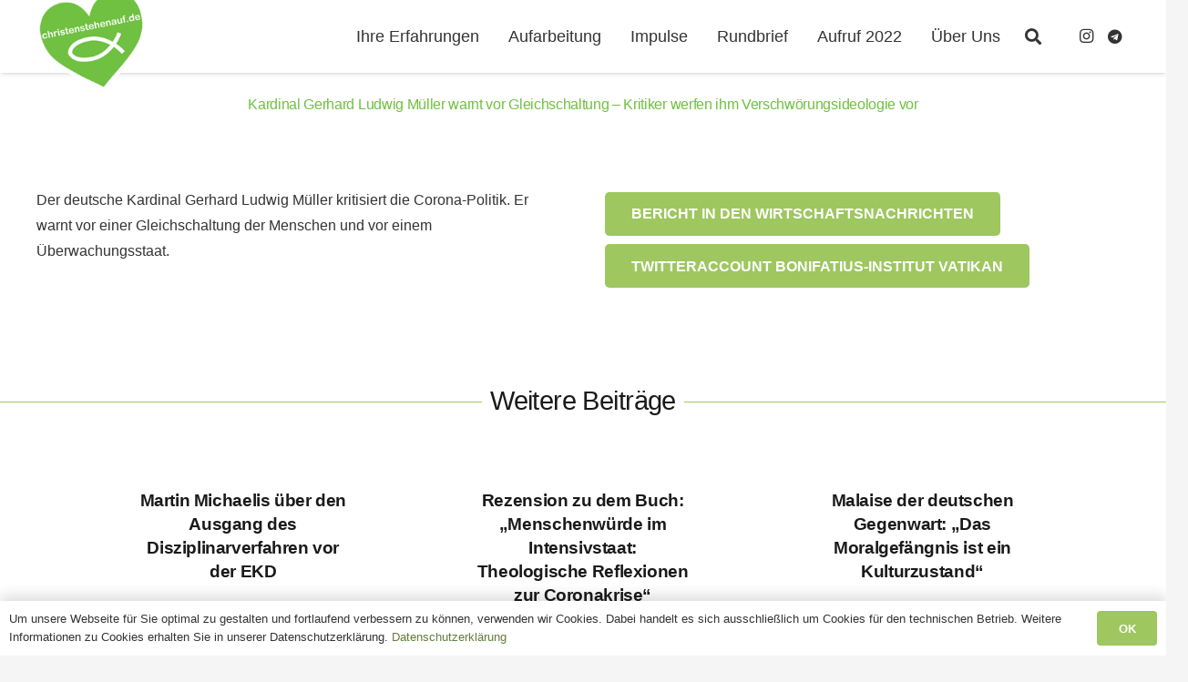

--- FILE ---
content_type: text/html; charset=UTF-8
request_url: https://www.christenstehenauf.de/kardinal-gerhard-ludwig-mueller-warnt-vor-gleichschaltung-kritiker-werfen-ihm-verschwoerungsideologie-vor/
body_size: 35191
content:
<!DOCTYPE HTML>
<html lang="de">
<head>
	<meta charset="UTF-8">
	<title>Kardinal Gerhard Ludwig Müller warnt vor Gleichschaltung &#8211; Kritiker werfen ihm Verschwörungsideologie vor &#8211; ChristenStehenAuf</title>
<meta name='robots' content='max-image-preview:large' />
<meta name="dlm-version" content="5.1.6"><link rel="alternate" type="application/rss+xml" title="ChristenStehenAuf &raquo; Feed" href="https://www.christenstehenauf.de/feed/" />
<link rel="alternate" type="application/rss+xml" title="ChristenStehenAuf &raquo; Kommentar-Feed" href="https://www.christenstehenauf.de/comments/feed/" />
<link rel="alternate" title="oEmbed (JSON)" type="application/json+oembed" href="https://www.christenstehenauf.de/wp-json/oembed/1.0/embed?url=https%3A%2F%2Fwww.christenstehenauf.de%2Fkardinal-gerhard-ludwig-mueller-warnt-vor-gleichschaltung-kritiker-werfen-ihm-verschwoerungsideologie-vor%2F" />
<link rel="alternate" title="oEmbed (XML)" type="text/xml+oembed" href="https://www.christenstehenauf.de/wp-json/oembed/1.0/embed?url=https%3A%2F%2Fwww.christenstehenauf.de%2Fkardinal-gerhard-ludwig-mueller-warnt-vor-gleichschaltung-kritiker-werfen-ihm-verschwoerungsideologie-vor%2F&#038;format=xml" />
<link rel="canonical" href="https://www.christenstehenauf.de/kardinal-gerhard-ludwig-mueller-warnt-vor-gleichschaltung-kritiker-werfen-ihm-verschwoerungsideologie-vor" />
<meta name="viewport" content="width=device-width, initial-scale=1">
<meta name="SKYPE_TOOLBAR" content="SKYPE_TOOLBAR_PARSER_COMPATIBLE">
<meta name="theme-color" content="#f5f5f5">
<meta property="og:title" content="Kardinal Gerhard Ludwig Müller warnt vor Gleichschaltung &#8211; Kritiker werfen ihm Verschwörungsideologie vor &#8211; ChristenStehenAuf">
<meta property="og:url" content="https://www.christenstehenauf.de/kardinal-gerhard-ludwig-mueller-warnt-vor-gleichschaltung-kritiker-werfen-ihm-verschwoerungsideologie-vor">
<meta property="og:locale" content="de_DE">
<meta property="og:site_name" content="ChristenStehenAuf">
<meta property="og:type" content="article">
<link rel="preload" href="https://www.christenstehenauf.de/wp-content/uploads/2022/10/dosis-v27-latin-regular.woff2" as="font" type="font/woff2" crossorigin><link rel="preload" href="https://www.christenstehenauf.de/wp-content/uploads/2022/10/dosis-v27-latin-500.woff2" as="font" type="font/woff2" crossorigin><link rel="preload" href="https://www.christenstehenauf.de/wp-content/uploads/2022/10/dosis-v27-latin-700.woff2" as="font" type="font/woff2" crossorigin><style id='wp-img-auto-sizes-contain-inline-css'>
img:is([sizes=auto i],[sizes^="auto," i]){contain-intrinsic-size:3000px 1500px}
/*# sourceURL=wp-img-auto-sizes-contain-inline-css */
</style>
<style id='wp-emoji-styles-inline-css'>

	img.wp-smiley, img.emoji {
		display: inline !important;
		border: none !important;
		box-shadow: none !important;
		height: 1em !important;
		width: 1em !important;
		margin: 0 0.07em !important;
		vertical-align: -0.1em !important;
		background: none !important;
		padding: 0 !important;
	}
/*# sourceURL=wp-emoji-styles-inline-css */
</style>
<link rel='stylesheet' id='af-widgets-css' href='https://www.christenstehenauf.de/wp-content/plugins/asgaros-forum/skin/widgets.css?ver=3.3.0' media='all' />
<link rel='stylesheet' id='tablepress-default-css' href='https://www.christenstehenauf.de/wp-content/plugins/tablepress/css/build/default.css?ver=3.2.6' media='all' />
<link rel='stylesheet' id='us-style-css' href='https://www.christenstehenauf.de/wp-content/themes/Impreza/css/style.min.css?ver=8.36' media='all' />
<link rel='stylesheet' id='theme-style-css' href='https://www.christenstehenauf.de/wp-content/themes/Impreza-child/style.css?ver=8.36' media='all' />
<script></script><link rel="https://api.w.org/" href="https://www.christenstehenauf.de/wp-json/" /><link rel="alternate" title="JSON" type="application/json" href="https://www.christenstehenauf.de/wp-json/wp/v2/posts/10440" /><link rel="EditURI" type="application/rsd+xml" title="RSD" href="https://www.christenstehenauf.de/xmlrpc.php?rsd" />
<meta name="generator" content="WordPress 6.9" />
<link rel='shortlink' href='https://www.christenstehenauf.de/?p=10440' />
		<script id="us_add_no_touch">
			if ( ! /Android|webOS|iPhone|iPad|iPod|BlackBerry|IEMobile|Opera Mini/i.test( navigator.userAgent ) ) {
				document.documentElement.classList.add( "no-touch" );
			}
		</script>
				<script id="us_color_scheme_switch_class">
			if ( document.cookie.includes( "us_color_scheme_switch_is_on=true" ) ) {
				document.documentElement.classList.add( "us-color-scheme-on" );
			}
		</script>
		<meta name="generator" content="Powered by WPBakery Page Builder - drag and drop page builder for WordPress."/>
<meta name="generator" content="Powered by Slider Revolution 6.7.37 - responsive, Mobile-Friendly Slider Plugin for WordPress with comfortable drag and drop interface." />
<link rel="icon" href="https://www.christenstehenauf.de/wp-content/uploads/2020/10/icon_CSA_32px-32x32.png" sizes="32x32" />
<link rel="icon" href="https://www.christenstehenauf.de/wp-content/uploads/2020/10/icon_CSA_32px.png" sizes="192x192" />
<link rel="apple-touch-icon" href="https://www.christenstehenauf.de/wp-content/uploads/2020/10/icon_CSA_32px.png" />
<meta name="msapplication-TileImage" content="https://www.christenstehenauf.de/wp-content/uploads/2020/10/icon_CSA_32px.png" />
<script>function setREVStartSize(e){
			//window.requestAnimationFrame(function() {
				window.RSIW = window.RSIW===undefined ? window.innerWidth : window.RSIW;
				window.RSIH = window.RSIH===undefined ? window.innerHeight : window.RSIH;
				try {
					var pw = document.getElementById(e.c).parentNode.offsetWidth,
						newh;
					pw = pw===0 || isNaN(pw) || (e.l=="fullwidth" || e.layout=="fullwidth") ? window.RSIW : pw;
					e.tabw = e.tabw===undefined ? 0 : parseInt(e.tabw);
					e.thumbw = e.thumbw===undefined ? 0 : parseInt(e.thumbw);
					e.tabh = e.tabh===undefined ? 0 : parseInt(e.tabh);
					e.thumbh = e.thumbh===undefined ? 0 : parseInt(e.thumbh);
					e.tabhide = e.tabhide===undefined ? 0 : parseInt(e.tabhide);
					e.thumbhide = e.thumbhide===undefined ? 0 : parseInt(e.thumbhide);
					e.mh = e.mh===undefined || e.mh=="" || e.mh==="auto" ? 0 : parseInt(e.mh,0);
					if(e.layout==="fullscreen" || e.l==="fullscreen")
						newh = Math.max(e.mh,window.RSIH);
					else{
						e.gw = Array.isArray(e.gw) ? e.gw : [e.gw];
						for (var i in e.rl) if (e.gw[i]===undefined || e.gw[i]===0) e.gw[i] = e.gw[i-1];
						e.gh = e.el===undefined || e.el==="" || (Array.isArray(e.el) && e.el.length==0)? e.gh : e.el;
						e.gh = Array.isArray(e.gh) ? e.gh : [e.gh];
						for (var i in e.rl) if (e.gh[i]===undefined || e.gh[i]===0) e.gh[i] = e.gh[i-1];
											
						var nl = new Array(e.rl.length),
							ix = 0,
							sl;
						e.tabw = e.tabhide>=pw ? 0 : e.tabw;
						e.thumbw = e.thumbhide>=pw ? 0 : e.thumbw;
						e.tabh = e.tabhide>=pw ? 0 : e.tabh;
						e.thumbh = e.thumbhide>=pw ? 0 : e.thumbh;
						for (var i in e.rl) nl[i] = e.rl[i]<window.RSIW ? 0 : e.rl[i];
						sl = nl[0];
						for (var i in nl) if (sl>nl[i] && nl[i]>0) { sl = nl[i]; ix=i;}
						var m = pw>(e.gw[ix]+e.tabw+e.thumbw) ? 1 : (pw-(e.tabw+e.thumbw)) / (e.gw[ix]);
						newh =  (e.gh[ix] * m) + (e.tabh + e.thumbh);
					}
					var el = document.getElementById(e.c);
					if (el!==null && el) el.style.height = newh+"px";
					el = document.getElementById(e.c+"_wrapper");
					if (el!==null && el) {
						el.style.height = newh+"px";
						el.style.display = "block";
					}
				} catch(e){
					console.log("Failure at Presize of Slider:" + e)
				}
			//});
		  };</script>
<noscript><style> .wpb_animate_when_almost_visible { opacity: 1; }</style></noscript>		<style id="us-icon-fonts">@font-face{font-display:block;font-style:normal;font-family:"fontawesome";font-weight:900;src:url("https://www.christenstehenauf.de/wp-content/themes/Impreza/fonts/fa-solid-900.woff2?ver=8.36") format("woff2")}.fas{font-family:"fontawesome";font-weight:900}@font-face{font-display:block;font-style:normal;font-family:"fontawesome";font-weight:400;src:url("https://www.christenstehenauf.de/wp-content/themes/Impreza/fonts/fa-regular-400.woff2?ver=8.36") format("woff2")}.far{font-family:"fontawesome";font-weight:400}@font-face{font-display:block;font-style:normal;font-family:"fontawesome";font-weight:300;src:url("https://www.christenstehenauf.de/wp-content/themes/Impreza/fonts/fa-light-300.woff2?ver=8.36") format("woff2")}.fal{font-family:"fontawesome";font-weight:300}@font-face{font-display:block;font-style:normal;font-family:"Font Awesome 5 Duotone";font-weight:900;src:url("https://www.christenstehenauf.de/wp-content/themes/Impreza/fonts/fa-duotone-900.woff2?ver=8.36") format("woff2")}.fad{font-family:"Font Awesome 5 Duotone";font-weight:900}.fad{position:relative}.fad:before{position:absolute}.fad:after{opacity:0.4}@font-face{font-display:block;font-style:normal;font-family:"Font Awesome 5 Brands";font-weight:400;src:url("https://www.christenstehenauf.de/wp-content/themes/Impreza/fonts/fa-brands-400.woff2?ver=8.36") format("woff2")}.fab{font-family:"Font Awesome 5 Brands";font-weight:400}@font-face{font-display:block;font-style:normal;font-family:"Material Icons";font-weight:400;src:url("https://www.christenstehenauf.de/wp-content/themes/Impreza/fonts/material-icons.woff2?ver=8.36") format("woff2")}.material-icons{font-family:"Material Icons";font-weight:400}</style>
				<style id="us-theme-options-css">:root{--color-header-middle-bg:#ffffff;--color-header-middle-bg-grad:#ffffff;--color-header-middle-text:#333333;--color-header-middle-text-hover:#9ec75f;--color-header-transparent-bg:rgba(0,0,0,0.15);--color-header-transparent-bg-grad:rgba(0,0,0,0.15);--color-header-transparent-text:#ffffff;--color-header-transparent-text-hover:#9ec75f;--color-chrome-toolbar:#f5f5f5;--color-header-top-bg:#f5f5f5;--color-header-top-bg-grad:linear-gradient(0deg,#f5f5f5,#fff);--color-header-top-text:#333333;--color-header-top-text-hover:#9ec75f;--color-header-top-transparent-bg:rgba(0,0,0,0.2);--color-header-top-transparent-bg-grad:rgba(0,0,0,0.2);--color-header-top-transparent-text:rgba(255,255,255,0.66);--color-header-top-transparent-text-hover:#fff;--color-content-bg:#ffffff;--color-content-bg-grad:#ffffff;--color-content-bg-alt:#f5f5f5;--color-content-bg-alt-grad:#f5f5f5;--color-content-border:#e8e8e8;--color-content-heading:#1a1a1a;--color-content-heading-grad:#1a1a1a;--color-content-text:#333333;--color-content-link:#647d3d;--color-content-link-hover:#779648;--color-content-primary:#9ec75f;--color-content-primary-grad:#9ec75f;--color-content-secondary:#779648;--color-content-secondary-grad:#779648;--color-content-faded:#999999;--color-content-overlay:rgba(0,0,0,0.75);--color-content-overlay-grad:rgba(0,0,0,0.75);--color-alt-content-bg:#f5f5f5;--color-alt-content-bg-grad:#f5f5f5;--color-alt-content-bg-alt:#ffffff;--color-alt-content-bg-alt-grad:#ffffff;--color-alt-content-border:#dddddd;--color-alt-content-heading:#1a1a1a;--color-alt-content-heading-grad:#1a1a1a;--color-alt-content-text:#333333;--color-alt-content-link:#647d3d;--color-alt-content-link-hover:#779648;--color-alt-content-primary:#9ec75f;--color-alt-content-primary-grad:#9ec75f;--color-alt-content-secondary:#779648;--color-alt-content-secondary-grad:#779648;--color-alt-content-faded:#999999;--color-alt-content-overlay:#70c041;--color-alt-content-overlay-grad:linear-gradient(135deg,#70c041,rgba(112,192,65,0.40));--color-footer-bg:#222222;--color-footer-bg-grad:#222222;--color-footer-bg-alt:#1a1a1a;--color-footer-bg-alt-grad:#1a1a1a;--color-footer-border:#333333;--color-footer-text:#999999;--color-footer-link:#cccccc;--color-footer-link-hover:#c7fc78;--color-subfooter-bg:#1a1a1a;--color-subfooter-bg-grad:#1a1a1a;--color-subfooter-bg-alt:#222222;--color-subfooter-bg-alt-grad:#222222;--color-subfooter-border:#282828;--color-subfooter-heading:#cccccc;--color-subfooter-heading-grad:#cccccc;--color-subfooter-text:#bbbbbb;--color-subfooter-link:#ffffff;--color-subfooter-link-hover:#c7fc78;--color-content-primary-faded:rgba(158,199,95,0.15);--box-shadow:0 5px 15px rgba(0,0,0,.15);--box-shadow-up:0 -5px 15px rgba(0,0,0,.15);--site-canvas-width:1240px;--site-content-width:1440px;--text-block-margin-bottom:0rem;--focus-outline-width:2px}.not_underline_links a{text-decoration:none!important}a{text-decoration:none;text-underline-offset:.2em}.no-touch a:hover{text-decoration:underline;text-decoration-thickness:1px;text-decoration-style:solid;text-decoration-skip-ink:auto;text-underline-offset:.2em}@font-face{font-display:swap;font-style:normal;font-family:"Uploaded Font Dosis";font-weight:400;src:url(/wp-content/uploads/2022/10/dosis-v27-latin-regular.woff2) format("woff2"),url(/wp-content/uploads/2022/10/dosis-v27-latin-500.woff2) format("woff2"),url(/wp-content/uploads/2022/10/dosis-v27-latin-700.woff2) format("woff2")}:root{--font-family:Arial,Helvetica,sans-serif;--font-size:16px;--line-height:28px;--font-weight:400;--bold-font-weight:700;--h1-font-family:Arial,Helvetica,sans-serif;--h1-font-size:3 rem;--h1-line-height:1.20;--h1-font-weight:600;--h1-bold-font-weight:700;--h1-text-transform:none;--h1-font-style:normal;--h1-letter-spacing:-0.02em;--h1-margin-bottom:1.5rem;--h2-font-family:var(--h1-font-family);--h2-font-size:2.0rem;--h2-line-height:1.4;--h2-font-weight:400;--h2-bold-font-weight:var(--h1-bold-font-weight);--h2-text-transform:var(--h1-text-transform);--h2-font-style:var(--h1-font-style);--h2-letter-spacing:-0.02em;--h2-margin-bottom:1.5rem;--h3-font-family:var(--h1-font-family);--h3-font-size:1.8rem;--h3-line-height:1.4;--h3-font-weight:400;--h3-bold-font-weight:var(--h1-bold-font-weight);--h3-text-transform:var(--h1-text-transform);--h3-font-style:var(--h1-font-style);--h3-letter-spacing:-0.02em;--h3-margin-bottom:1.5rem;--h4-font-family:var(--h1-font-family);--h4-font-size:1.2rem;--h4-line-height:1.4;--h4-font-weight:400;--h4-bold-font-weight:var(--h1-bold-font-weight);--h4-text-transform:var(--h1-text-transform);--h4-font-style:var(--h1-font-style);--h4-letter-spacing:-0.02em;--h4-margin-bottom:1.5rem;--h5-font-family:var(--h1-font-family);--h5-font-size:1.50rem;--h5-line-height:1.4;--h5-font-weight:400;--h5-bold-font-weight:var(--h1-bold-font-weight);--h5-text-transform:var(--h1-text-transform);--h5-font-style:var(--h1-font-style);--h5-letter-spacing:-0.02em;--h5-margin-bottom:1.5rem;--h5-color:#70c041;--h6-font-family:var(--h1-font-family);--h6-font-size:12px;--h6-line-height:1.16;--h6-font-weight:100;--h6-bold-font-weight:var(--h1-bold-font-weight);--h6-text-transform:var(--h1-text-transform);--h6-font-style:var(--h1-font-style);--h6-letter-spacing:-0.01em;--h6-margin-bottom:1.1rem}@media (min-width:1025px) and (max-width:1280px){:root{--h5-font-size:1.00rem}}@media (min-width:601px) and (max-width:1024px){:root{--h5-font-size:1.00rem}}@media (max-width:600px){:root{--line-height:26px;--h1-font-size:2.0rem;--h2-font-size:1.8rem;--h3-font-size:1.5rem;--h4-font-size:1.0rem;--h5-font-size:1.00rem;--h6-font-size:10px}}h1{font-family:var(--h1-font-family,inherit);font-weight:var(--h1-font-weight,inherit);font-size:var(--h1-font-size,inherit);font-style:var(--h1-font-style,inherit);line-height:var(--h1-line-height,1.4);letter-spacing:var(--h1-letter-spacing,inherit);text-transform:var(--h1-text-transform,inherit);margin-bottom:var(--h1-margin-bottom,1.5rem)}h1>strong{font-weight:var(--h1-bold-font-weight,bold)}h2{font-family:var(--h2-font-family,inherit);font-weight:var(--h2-font-weight,inherit);font-size:var(--h2-font-size,inherit);font-style:var(--h2-font-style,inherit);line-height:var(--h2-line-height,1.4);letter-spacing:var(--h2-letter-spacing,inherit);text-transform:var(--h2-text-transform,inherit);margin-bottom:var(--h2-margin-bottom,1.5rem)}h2>strong{font-weight:var(--h2-bold-font-weight,bold)}h3{font-family:var(--h3-font-family,inherit);font-weight:var(--h3-font-weight,inherit);font-size:var(--h3-font-size,inherit);font-style:var(--h3-font-style,inherit);line-height:var(--h3-line-height,1.4);letter-spacing:var(--h3-letter-spacing,inherit);text-transform:var(--h3-text-transform,inherit);margin-bottom:var(--h3-margin-bottom,1.5rem)}h3>strong{font-weight:var(--h3-bold-font-weight,bold)}h4{font-family:var(--h4-font-family,inherit);font-weight:var(--h4-font-weight,inherit);font-size:var(--h4-font-size,inherit);font-style:var(--h4-font-style,inherit);line-height:var(--h4-line-height,1.4);letter-spacing:var(--h4-letter-spacing,inherit);text-transform:var(--h4-text-transform,inherit);margin-bottom:var(--h4-margin-bottom,1.5rem)}h4>strong{font-weight:var(--h4-bold-font-weight,bold)}h5{font-family:var(--h5-font-family,inherit);font-weight:var(--h5-font-weight,inherit);font-size:var(--h5-font-size,inherit);font-style:var(--h5-font-style,inherit);line-height:var(--h5-line-height,1.4);letter-spacing:var(--h5-letter-spacing,inherit);text-transform:var(--h5-text-transform,inherit);margin-bottom:var(--h5-margin-bottom,1.5rem)}h5>strong{font-weight:var(--h5-bold-font-weight,bold)}h5{color:var(--h5-color,inherit)}h6{font-family:var(--h6-font-family,inherit);font-weight:var(--h6-font-weight,inherit);font-size:var(--h6-font-size,inherit);font-style:var(--h6-font-style,inherit);line-height:var(--h6-line-height,1.4);letter-spacing:var(--h6-letter-spacing,inherit);text-transform:var(--h6-text-transform,inherit);margin-bottom:var(--h6-margin-bottom,1.5rem)}h6>strong{font-weight:var(--h6-bold-font-weight,bold)}body{background:var(--color-alt-content-bg)}@media (max-width:1520px){.l-main .aligncenter{max-width:calc(100vw - 5rem)}}@media (min-width:1281px){body.usb_preview .hide_on_default{opacity:0.25!important}.vc_hidden-lg,body:not(.usb_preview) .hide_on_default{display:none!important}.default_align_left{text-align:left;justify-content:flex-start}.default_align_right{text-align:right;justify-content:flex-end}.default_align_center{text-align:center;justify-content:center}.w-hwrapper.default_align_center>*{margin-left:calc( var(--hwrapper-gap,1.2rem) / 2 );margin-right:calc( var(--hwrapper-gap,1.2rem) / 2 )}.default_align_justify{justify-content:space-between}.w-hwrapper>.default_align_justify,.default_align_justify>.w-btn{width:100%}*:not(.w-hwrapper)>.w-btn-wrapper:not([class*="default_align_none"]):not(.align_none){display:block;margin-inline-end:0}}@media (min-width:1025px) and (max-width:1280px){body.usb_preview .hide_on_laptops{opacity:0.25!important}.vc_hidden-md,body:not(.usb_preview) .hide_on_laptops{display:none!important}.laptops_align_left{text-align:left;justify-content:flex-start}.laptops_align_right{text-align:right;justify-content:flex-end}.laptops_align_center{text-align:center;justify-content:center}.w-hwrapper.laptops_align_center>*{margin-left:calc( var(--hwrapper-gap,1.2rem) / 2 );margin-right:calc( var(--hwrapper-gap,1.2rem) / 2 )}.laptops_align_justify{justify-content:space-between}.w-hwrapper>.laptops_align_justify,.laptops_align_justify>.w-btn{width:100%}*:not(.w-hwrapper)>.w-btn-wrapper:not([class*="laptops_align_none"]):not(.align_none){display:block;margin-inline-end:0}.g-cols.via_grid[style*="--laptops-columns-gap"]{gap:var(--laptops-columns-gap,3rem)}}@media (min-width:601px) and (max-width:1024px){body.usb_preview .hide_on_tablets{opacity:0.25!important}.vc_hidden-sm,body:not(.usb_preview) .hide_on_tablets{display:none!important}.tablets_align_left{text-align:left;justify-content:flex-start}.tablets_align_right{text-align:right;justify-content:flex-end}.tablets_align_center{text-align:center;justify-content:center}.w-hwrapper.tablets_align_center>*{margin-left:calc( var(--hwrapper-gap,1.2rem) / 2 );margin-right:calc( var(--hwrapper-gap,1.2rem) / 2 )}.tablets_align_justify{justify-content:space-between}.w-hwrapper>.tablets_align_justify,.tablets_align_justify>.w-btn{width:100%}*:not(.w-hwrapper)>.w-btn-wrapper:not([class*="tablets_align_none"]):not(.align_none){display:block;margin-inline-end:0}.g-cols.via_grid[style*="--tablets-columns-gap"]{gap:var(--tablets-columns-gap,3rem)}}@media (max-width:600px){body.usb_preview .hide_on_mobiles{opacity:0.25!important}.vc_hidden-xs,body:not(.usb_preview) .hide_on_mobiles{display:none!important}.mobiles_align_left{text-align:left;justify-content:flex-start}.mobiles_align_right{text-align:right;justify-content:flex-end}.mobiles_align_center{text-align:center;justify-content:center}.w-hwrapper.mobiles_align_center>*{margin-left:calc( var(--hwrapper-gap,1.2rem) / 2 );margin-right:calc( var(--hwrapper-gap,1.2rem) / 2 )}.mobiles_align_justify{justify-content:space-between}.w-hwrapper>.mobiles_align_justify,.mobiles_align_justify>.w-btn{width:100%}.w-hwrapper.stack_on_mobiles{display:block}.w-hwrapper.stack_on_mobiles>:not(script){display:block;margin:0 0 var(--hwrapper-gap,1.2rem)}.w-hwrapper.stack_on_mobiles>:last-child{margin-bottom:0}*:not(.w-hwrapper)>.w-btn-wrapper:not([class*="mobiles_align_none"]):not(.align_none){display:block;margin-inline-end:0}.g-cols.via_grid[style*="--mobiles-columns-gap"]{gap:var(--mobiles-columns-gap,1.5rem)}}@media (max-width:600px){.g-cols.type_default>div[class*="vc_col-xs-"]{margin-top:1rem;margin-bottom:1rem}.g-cols>div:not([class*="vc_col-xs-"]){width:100%;margin:0 0 1.5rem}.g-cols.reversed>div:last-of-type{order:-1}.g-cols.type_boxes>div,.g-cols.reversed>div:first-child,.g-cols:not(.reversed)>div:last-child,.g-cols>div.has_bg_color{margin-bottom:0}.vc_col-xs-1{width:8.3333%}.vc_col-xs-2{width:16.6666%}.vc_col-xs-1\/5{width:20%}.vc_col-xs-3{width:25%}.vc_col-xs-4{width:33.3333%}.vc_col-xs-2\/5{width:40%}.vc_col-xs-5{width:41.6666%}.vc_col-xs-6{width:50%}.vc_col-xs-7{width:58.3333%}.vc_col-xs-3\/5{width:60%}.vc_col-xs-8{width:66.6666%}.vc_col-xs-9{width:75%}.vc_col-xs-4\/5{width:80%}.vc_col-xs-10{width:83.3333%}.vc_col-xs-11{width:91.6666%}.vc_col-xs-12{width:100%}.vc_col-xs-offset-0{margin-left:0}.vc_col-xs-offset-1{margin-left:8.3333%}.vc_col-xs-offset-2{margin-left:16.6666%}.vc_col-xs-offset-1\/5{margin-left:20%}.vc_col-xs-offset-3{margin-left:25%}.vc_col-xs-offset-4{margin-left:33.3333%}.vc_col-xs-offset-2\/5{margin-left:40%}.vc_col-xs-offset-5{margin-left:41.6666%}.vc_col-xs-offset-6{margin-left:50%}.vc_col-xs-offset-7{margin-left:58.3333%}.vc_col-xs-offset-3\/5{margin-left:60%}.vc_col-xs-offset-8{margin-left:66.6666%}.vc_col-xs-offset-9{margin-left:75%}.vc_col-xs-offset-4\/5{margin-left:80%}.vc_col-xs-offset-10{margin-left:83.3333%}.vc_col-xs-offset-11{margin-left:91.6666%}.vc_col-xs-offset-12{margin-left:100%}}@media (min-width:601px){.vc_col-sm-1{width:8.3333%}.vc_col-sm-2{width:16.6666%}.vc_col-sm-1\/5{width:20%}.vc_col-sm-3{width:25%}.vc_col-sm-4{width:33.3333%}.vc_col-sm-2\/5{width:40%}.vc_col-sm-5{width:41.6666%}.vc_col-sm-6{width:50%}.vc_col-sm-7{width:58.3333%}.vc_col-sm-3\/5{width:60%}.vc_col-sm-8{width:66.6666%}.vc_col-sm-9{width:75%}.vc_col-sm-4\/5{width:80%}.vc_col-sm-10{width:83.3333%}.vc_col-sm-11{width:91.6666%}.vc_col-sm-12{width:100%}.vc_col-sm-offset-0{margin-left:0}.vc_col-sm-offset-1{margin-left:8.3333%}.vc_col-sm-offset-2{margin-left:16.6666%}.vc_col-sm-offset-1\/5{margin-left:20%}.vc_col-sm-offset-3{margin-left:25%}.vc_col-sm-offset-4{margin-left:33.3333%}.vc_col-sm-offset-2\/5{margin-left:40%}.vc_col-sm-offset-5{margin-left:41.6666%}.vc_col-sm-offset-6{margin-left:50%}.vc_col-sm-offset-7{margin-left:58.3333%}.vc_col-sm-offset-3\/5{margin-left:60%}.vc_col-sm-offset-8{margin-left:66.6666%}.vc_col-sm-offset-9{margin-left:75%}.vc_col-sm-offset-4\/5{margin-left:80%}.vc_col-sm-offset-10{margin-left:83.3333%}.vc_col-sm-offset-11{margin-left:91.6666%}.vc_col-sm-offset-12{margin-left:100%}}@media (min-width:1025px){.vc_col-md-1{width:8.3333%}.vc_col-md-2{width:16.6666%}.vc_col-md-1\/5{width:20%}.vc_col-md-3{width:25%}.vc_col-md-4{width:33.3333%}.vc_col-md-2\/5{width:40%}.vc_col-md-5{width:41.6666%}.vc_col-md-6{width:50%}.vc_col-md-7{width:58.3333%}.vc_col-md-3\/5{width:60%}.vc_col-md-8{width:66.6666%}.vc_col-md-9{width:75%}.vc_col-md-4\/5{width:80%}.vc_col-md-10{width:83.3333%}.vc_col-md-11{width:91.6666%}.vc_col-md-12{width:100%}.vc_col-md-offset-0{margin-left:0}.vc_col-md-offset-1{margin-left:8.3333%}.vc_col-md-offset-2{margin-left:16.6666%}.vc_col-md-offset-1\/5{margin-left:20%}.vc_col-md-offset-3{margin-left:25%}.vc_col-md-offset-4{margin-left:33.3333%}.vc_col-md-offset-2\/5{margin-left:40%}.vc_col-md-offset-5{margin-left:41.6666%}.vc_col-md-offset-6{margin-left:50%}.vc_col-md-offset-7{margin-left:58.3333%}.vc_col-md-offset-3\/5{margin-left:60%}.vc_col-md-offset-8{margin-left:66.6666%}.vc_col-md-offset-9{margin-left:75%}.vc_col-md-offset-4\/5{margin-left:80%}.vc_col-md-offset-10{margin-left:83.3333%}.vc_col-md-offset-11{margin-left:91.6666%}.vc_col-md-offset-12{margin-left:100%}}@media (min-width:1281px){.vc_col-lg-1{width:8.3333%}.vc_col-lg-2{width:16.6666%}.vc_col-lg-1\/5{width:20%}.vc_col-lg-3{width:25%}.vc_col-lg-4{width:33.3333%}.vc_col-lg-2\/5{width:40%}.vc_col-lg-5{width:41.6666%}.vc_col-lg-6{width:50%}.vc_col-lg-7{width:58.3333%}.vc_col-lg-3\/5{width:60%}.vc_col-lg-8{width:66.6666%}.vc_col-lg-9{width:75%}.vc_col-lg-4\/5{width:80%}.vc_col-lg-10{width:83.3333%}.vc_col-lg-11{width:91.6666%}.vc_col-lg-12{width:100%}.vc_col-lg-offset-0{margin-left:0}.vc_col-lg-offset-1{margin-left:8.3333%}.vc_col-lg-offset-2{margin-left:16.6666%}.vc_col-lg-offset-1\/5{margin-left:20%}.vc_col-lg-offset-3{margin-left:25%}.vc_col-lg-offset-4{margin-left:33.3333%}.vc_col-lg-offset-2\/5{margin-left:40%}.vc_col-lg-offset-5{margin-left:41.6666%}.vc_col-lg-offset-6{margin-left:50%}.vc_col-lg-offset-7{margin-left:58.3333%}.vc_col-lg-offset-3\/5{margin-left:60%}.vc_col-lg-offset-8{margin-left:66.6666%}.vc_col-lg-offset-9{margin-left:75%}.vc_col-lg-offset-4\/5{margin-left:80%}.vc_col-lg-offset-10{margin-left:83.3333%}.vc_col-lg-offset-11{margin-left:91.6666%}.vc_col-lg-offset-12{margin-left:100%}}@media (min-width:601px) and (max-width:1024px){.g-cols.via_flex.type_default>div[class*="vc_col-md-"],.g-cols.via_flex.type_default>div[class*="vc_col-lg-"]{margin-top:1rem;margin-bottom:1rem}}@media (min-width:1025px) and (max-width:1280px){.g-cols.via_flex.type_default>div[class*="vc_col-lg-"]{margin-top:1rem;margin-bottom:1rem}}@media (max-width:899px){.l-canvas{overflow:hidden}.g-cols.stacking_default.reversed>div:last-of-type{order:-1}.g-cols.stacking_default.via_flex>div:not([class*="vc_col-xs"]){width:100%;margin:0 0 1.5rem}.g-cols.stacking_default.via_grid.mobiles-cols_1{grid-template-columns:100%}.g-cols.stacking_default.via_flex.type_boxes>div,.g-cols.stacking_default.via_flex.reversed>div:first-child,.g-cols.stacking_default.via_flex:not(.reversed)>div:last-child,.g-cols.stacking_default.via_flex>div.has_bg_color{margin-bottom:0}.g-cols.stacking_default.via_flex.type_default>.wpb_column.stretched{margin-left:-1rem;margin-right:-1rem}.g-cols.stacking_default.via_grid.mobiles-cols_1>.wpb_column.stretched,.g-cols.stacking_default.via_flex.type_boxes>.wpb_column.stretched{margin-left:-2.5rem;margin-right:-2.5rem;width:auto}.vc_column-inner.type_sticky>.wpb_wrapper,.vc_column_container.type_sticky>.vc_column-inner{top:0!important}}@media (min-width:900px){body:not(.rtl) .l-section.for_sidebar.at_left>div>.l-sidebar,.rtl .l-section.for_sidebar.at_right>div>.l-sidebar{order:-1}.vc_column_container.type_sticky>.vc_column-inner,.vc_column-inner.type_sticky>.wpb_wrapper{position:-webkit-sticky;position:sticky}.l-section.type_sticky{position:-webkit-sticky;position:sticky;top:0;z-index:11;transition:top 0.3s cubic-bezier(.78,.13,.15,.86) 0.1s}.header_hor .l-header.post_fixed.sticky_auto_hide{z-index:12}.admin-bar .l-section.type_sticky{top:32px}.l-section.type_sticky>.l-section-h{transition:padding-top 0.3s}.header_hor .l-header.pos_fixed:not(.down)~.l-main .l-section.type_sticky:not(:first-of-type){top:var(--header-sticky-height)}.admin-bar.header_hor .l-header.pos_fixed:not(.down)~.l-main .l-section.type_sticky:not(:first-of-type){top:calc( var(--header-sticky-height) + 32px )}.header_hor .l-header.pos_fixed.sticky:not(.down)~.l-main .l-section.type_sticky:first-of-type>.l-section-h{padding-top:var(--header-sticky-height)}.header_hor.headerinpos_bottom .l-header.pos_fixed.sticky:not(.down)~.l-main .l-section.type_sticky:first-of-type>.l-section-h{padding-bottom:var(--header-sticky-height)!important}}@media screen and (min-width:1520px){.g-cols.via_flex.type_default>.wpb_column.stretched:first-of-type{margin-inline-start:min( calc( var(--site-content-width) / 2 + 0px / 2 + 1.5rem - 50vw),-1rem )}.g-cols.via_flex.type_default>.wpb_column.stretched:last-of-type{margin-inline-end:min( calc( var(--site-content-width) / 2 + 0px / 2 + 1.5rem - 50vw),-1rem )}.l-main .alignfull, .w-separator.width_screen,.g-cols.via_grid>.wpb_column.stretched:first-of-type,.g-cols.via_flex.type_boxes>.wpb_column.stretched:first-of-type{margin-inline-start:min( calc( var(--site-content-width) / 2 + 0px / 2 - 50vw ),-2.5rem )}.l-main .alignfull, .w-separator.width_screen,.g-cols.via_grid>.wpb_column.stretched:last-of-type,.g-cols.via_flex.type_boxes>.wpb_column.stretched:last-of-type{margin-inline-end:min( calc( var(--site-content-width) / 2 + 0px / 2 - 50vw ),-2.5rem )}}@media (max-width:600px){.w-form-row.for_submit[style*=btn-size-mobiles] .w-btn{font-size:var(--btn-size-mobiles)!important}}:focus-visible,input[type=checkbox]:focus-visible + i,input[type=checkbox]:focus-visible~.w-color-switch-box,.w-nav-arrow:focus-visible::before,.woocommerce-mini-cart-item:has(:focus-visible){outline-width:var(--focus-outline-width,2px );outline-style:solid;outline-offset:2px;outline-color:var(--color-content-primary)}.w-toplink,.w-header-show{background:rgba(0,0,0,0.3)}.no-touch .w-toplink.active:hover,.no-touch .w-header-show:hover{background:var(--color-content-primary-grad)}button[type=submit]:not(.w-btn),input[type=submit]:not(.w-btn),.us-nav-style_1>*,.navstyle_1>.owl-nav button,.us-btn-style_1{font-size:16px;line-height:1.20!important;font-weight:600;font-style:normal;text-transform:uppercase;letter-spacing:0em;border-radius:0.3em;padding:0.9em 1.8em;background:var(--color-content-primary);border-color:transparent;color:#ffffff!important;box-shadow:0px 0em 0em 0px rgba(0,0,0,0.2)}button[type=submit]:not(.w-btn):before,input[type=submit]:not(.w-btn),.us-nav-style_1>*:before,.navstyle_1>.owl-nav button:before,.us-btn-style_1:before{border-width:0px}.no-touch button[type=submit]:not(.w-btn):hover,.no-touch input[type=submit]:not(.w-btn):hover,.us-nav-style_1>span.current,.no-touch .us-nav-style_1>a:hover,.no-touch .navstyle_1>.owl-nav button:hover,.no-touch .us-btn-style_1:hover{box-shadow:0px 0em 0em 0px rgba(0,0,0,0.2);background:var(--color-content-secondary);border-color:transparent;color:#ffffff!important}.us-nav-style_1>*{min-width:calc(1.20em + 2 * 0.9em)}.us-nav-style_2>*,.navstyle_2>.owl-nav button,.us-btn-style_2{font-size:16px;line-height:1.2!important;font-weight:600;font-style:normal;text-transform:uppercase;letter-spacing:0em;border-radius:0.3em;padding:0.9em 1.8em;background:var(--color-content-border);border-color:transparent;color:var(--color-content-text)!important;box-shadow:0px 0em 0em 0px rgba(0,0,0,0.2)}.us-nav-style_2>*:before,.navstyle_2>.owl-nav button:before,.us-btn-style_2:before{border-width:0px}.us-nav-style_2>span.current,.no-touch .us-nav-style_2>a:hover,.no-touch .navstyle_2>.owl-nav button:hover,.no-touch .us-btn-style_2:hover{box-shadow:0px 0em 0em 0px rgba(0,0,0,0.2);background:var(--color-alt-content-border);border-color:transparent;color:var(--color-alt-content-text)!important}.us-nav-style_2>*{min-width:calc(1.2em + 2 * 0.9em)}.us-nav-style_12>*,.navstyle_12>.owl-nav button,.us-btn-style_12{font-size:16px;line-height:1.2!important;font-weight:600;font-style:normal;text-transform:uppercase;letter-spacing:0em;border-radius:0.3em;padding:0.9em 1.8em;background:#9ec75f;border-color:transparent;color:#ffffff!important;box-shadow:0px 0em 0em 0px rgba(0,0,0,0.2)}.us-nav-style_12>*:before,.navstyle_12>.owl-nav button:before,.us-btn-style_12:before{border-width:0px}.us-nav-style_12>span.current,.no-touch .us-nav-style_12>a:hover,.no-touch .navstyle_12>.owl-nav button:hover,.no-touch .us-btn-style_12:hover{box-shadow:0px 0em 0em 0px rgba(0,0,0,0.2);background:#c7fc78;border-color:transparent;color:#ffffff!important}.us-nav-style_12>*{min-width:calc(1.2em + 2 * 0.9em)}.us-nav-style_3>*,.navstyle_3>.owl-nav button,.us-btn-style_3{font-size:16px;line-height:1.2!important;font-weight:600;font-style:normal;text-transform:uppercase;letter-spacing:0em;border-radius:0.3em;padding:0.9em 1.8em;background:transparent;border-color:var(--color-header-middle-text-hover);color:var(--color-header-middle-text-hover)!important;box-shadow:0px 0em 0em 0px rgba(0,0,0,0.2)}.us-nav-style_3>*:before,.navstyle_3>.owl-nav button:before,.us-btn-style_3:before{border-width:2px}.us-nav-style_3>span.current,.no-touch .us-nav-style_3>a:hover,.no-touch .navstyle_3>.owl-nav button:hover,.no-touch .us-btn-style_3:hover{box-shadow:0px 0em 0em 0px rgba(0,0,0,0.2);background:var(--color-content-primary);border-color:var(--color-header-middle-text-hover);color:#ffffff!important}.us-nav-style_3>*{min-width:calc(1.2em + 2 * 0.9em)}.us-btn-style_3{overflow:hidden;-webkit-transform:translateZ(0)}.us-btn-style_3>*{position:relative;z-index:1}.no-touch .us-btn-style_3:hover{background:transparent}.no-touch .us-btn-style_3:after{content:"";position:absolute;top:0;left:0;right:0;height:0;transition:height 0.3s;background:var(--color-content-primary)}.no-touch .us-btn-style_3:hover:after{height:100%}.us-nav-style_4>*,.navstyle_4>.owl-nav button,.us-btn-style_4{font-size:16px;line-height:1.2!important;font-weight:600;font-style:normal;text-transform:uppercase;letter-spacing:0em;border-radius:0.3em;padding:0.8em 1.8em;background:#ffffff;border-color:#ffffff;color:#9ec75f!important;box-shadow:0px 0em 0em 0px rgba(0,0,0,0.2)}.us-nav-style_4>*:before,.navstyle_4>.owl-nav button:before,.us-btn-style_4:before{border-width:2px}.us-nav-style_4>span.current,.no-touch .us-nav-style_4>a:hover,.no-touch .navstyle_4>.owl-nav button:hover,.no-touch .us-btn-style_4:hover{box-shadow:0px 0em 0em 0px rgba(0,0,0,0.2);background:#c7fc78;border-color:#c7fc78}.us-nav-style_4>*{min-width:calc(1.2em + 2 * 0.8em)}.us-nav-style_11>*,.navstyle_11>.owl-nav button,.us-btn-style_11{font-size:16px;line-height:1.2!important;font-weight:600;font-style:normal;text-transform:uppercase;letter-spacing:0em;border-radius:0.3em;padding:0.9em 1.8em;background:transparent;border-color:#333333;color:#333333!important;box-shadow:0px 0em 0em 0px rgba(0,0,0,0.2)}.us-nav-style_11>*:before,.navstyle_11>.owl-nav button:before,.us-btn-style_11:before{border-width:2px}.us-nav-style_11>span.current,.no-touch .us-nav-style_11>a:hover,.no-touch .navstyle_11>.owl-nav button:hover,.no-touch .us-btn-style_11:hover{box-shadow:0px 0em 0em 0px rgba(0,0,0,0.2);background:#333333;border-color:#333333;color:#ffffff!important}.us-nav-style_11>*{min-width:calc(1.2em + 2 * 0.9em)}.us-btn-style_11{overflow:hidden;-webkit-transform:translateZ(0)}.us-btn-style_11>*{position:relative;z-index:1}.no-touch .us-btn-style_11:hover{background:transparent}.no-touch .us-btn-style_11:after{content:"";position:absolute;top:0;left:0;right:0;height:0;transition:height 0.3s;background:#333333}.no-touch .us-btn-style_11:hover:after{height:100%}:root{--inputs-font-family:Arial,Helvetica,sans-serif;--inputs-font-size:1rem;--inputs-font-weight:400;--inputs-letter-spacing:0em;--inputs-text-transform:none;--inputs-height:3em;--inputs-padding:1em;--inputs-checkbox-size:1.5em;--inputs-border-width:0px;--inputs-border-radius:0.3em;--inputs-background:var(--color-content-bg-alt);--inputs-border-color:var(--color-content-border);--inputs-text-color:var(--color-content-text);--inputs-box-shadow:0px 1px 0px 0px rgba(0,0,0,0.08) inset;--inputs-focus-background:var(--color-content-bg-alt);--inputs-focus-border-color:var(--color-content-border);--inputs-focus-text-color:var(--color-content-text);--inputs-focus-box-shadow:0px 0px 0px 2px var(--color-content-link) inset}.color_alternate input:not([type=submit]),.color_alternate textarea,.color_alternate select,.color_alternate .move_label .w-form-row-label{background:var(--color-alt-content-bg-alt-grad)}.color_footer-top input:not([type=submit]),.color_footer-top textarea,.color_footer-top select,.color_footer-top .w-form-row.move_label .w-form-row-label{background:var(--color-subfooter-bg-alt-grad)}.color_footer-bottom input:not([type=submit]),.color_footer-bottom textarea,.color_footer-bottom select,.color_footer-bottom .w-form-row.move_label .w-form-row-label{background:var(--color-footer-bg-alt-grad)}.color_alternate input:not([type=submit]),.color_alternate textarea,.color_alternate select{border-color:var(--color-alt-content-border)}.color_footer-top input:not([type=submit]),.color_footer-top textarea,.color_footer-top select{border-color:var(--color-subfooter-border)}.color_footer-bottom input:not([type=submit]),.color_footer-bottom textarea,.color_footer-bottom select{border-color:var(--color-footer-border)}.color_alternate input:not([type=submit]),.color_alternate textarea,.color_alternate select,.color_alternate .w-form-row-field>i,.color_alternate .w-form-row-field:after,.color_alternate .widget_search form:after,.color_footer-top input:not([type=submit]),.color_footer-top textarea,.color_footer-top select,.color_footer-top .w-form-row-field>i,.color_footer-top .w-form-row-field:after,.color_footer-top .widget_search form:after,.color_footer-bottom input:not([type=submit]),.color_footer-bottom textarea,.color_footer-bottom select,.color_footer-bottom .w-form-row-field>i,.color_footer-bottom .w-form-row-field:after,.color_footer-bottom .widget_search form:after{color:inherit}.leaflet-default-icon-path{background-image:url(https://www.christenstehenauf.de/wp-content/themes/Impreza/common/css/vendor/images/marker-icon.png)}</style>
				<style id="us-current-header-css"> .l-subheader.at_middle,.l-subheader.at_middle .w-dropdown-list,.l-subheader.at_middle .type_mobile .w-nav-list.level_1{background:var(--color-header-middle-bg);color:var(--color-header-middle-text)}.no-touch .l-subheader.at_middle a:hover,.no-touch .l-header.bg_transparent .l-subheader.at_middle .w-dropdown.opened a:hover{color:var(--color-header-middle-text-hover)}.l-header.bg_transparent:not(.sticky) .l-subheader.at_middle{background:var(--color-header-transparent-bg);color:var(--color-header-transparent-text)}.no-touch .l-header.bg_transparent:not(.sticky) .at_middle .w-cart-link:hover,.no-touch .l-header.bg_transparent:not(.sticky) .at_middle .w-text a:hover,.no-touch .l-header.bg_transparent:not(.sticky) .at_middle .w-html a:hover,.no-touch .l-header.bg_transparent:not(.sticky) .at_middle .w-nav>a:hover,.no-touch .l-header.bg_transparent:not(.sticky) .at_middle .w-menu a:hover,.no-touch .l-header.bg_transparent:not(.sticky) .at_middle .w-search>a:hover,.no-touch .l-header.bg_transparent:not(.sticky) .at_middle .w-socials.shape_none.color_text a:hover,.no-touch .l-header.bg_transparent:not(.sticky) .at_middle .w-socials.shape_none.color_link a:hover,.no-touch .l-header.bg_transparent:not(.sticky) .at_middle .w-dropdown a:hover,.no-touch .l-header.bg_transparent:not(.sticky) .at_middle .type_desktop .menu-item.level_1.opened>a,.no-touch .l-header.bg_transparent:not(.sticky) .at_middle .type_desktop .menu-item.level_1:hover>a{color:var(--color-header-transparent-text)}.header_ver .l-header{background:var(--color-header-middle-bg);color:var(--color-header-middle-text)}@media (min-width:903px){.hidden_for_default{display:none!important}.l-subheader.at_top{display:none}.l-subheader.at_bottom{display:none}.l-header{position:relative;z-index:111;width:100%}.l-subheader{margin:0 auto}.l-subheader.width_full{padding-left:1.5rem;padding-right:1.5rem}.l-subheader-h{display:flex;align-items:center;position:relative;margin:0 auto;max-width:var(--site-content-width,1200px);height:inherit}.w-header-show{display:none}.l-header.pos_fixed{position:fixed;left:0}.l-header.pos_fixed:not(.notransition) .l-subheader{transition-property:transform,background,box-shadow,line-height,height;transition-duration:.3s;transition-timing-function:cubic-bezier(.78,.13,.15,.86)}.headerinpos_bottom.sticky_first_section .l-header.pos_fixed{position:fixed!important}.header_hor .l-header.sticky_auto_hide{transition:transform .3s cubic-bezier(.78,.13,.15,.86) .1s}.header_hor .l-header.sticky_auto_hide.down{transform:translateY(-110%)}.l-header.bg_transparent:not(.sticky) .l-subheader{box-shadow:none!important;background:none}.l-header.bg_transparent~.l-main .l-section.width_full.height_auto:first-of-type>.l-section-h{padding-top:0!important;padding-bottom:0!important}.l-header.pos_static.bg_transparent{position:absolute;left:0}.l-subheader.width_full .l-subheader-h{max-width:none!important}.l-header.shadow_thin .l-subheader.at_middle,.l-header.shadow_thin .l-subheader.at_bottom{box-shadow:0 1px 0 rgba(0,0,0,0.08)}.l-header.shadow_wide .l-subheader.at_middle,.l-header.shadow_wide .l-subheader.at_bottom{box-shadow:0 3px 5px -1px rgba(0,0,0,0.1),0 2px 1px -1px rgba(0,0,0,0.05)}.header_hor .l-subheader-cell>.w-cart{margin-left:0;margin-right:0}:root{--header-height:80px;--header-sticky-height:60px}.l-header:before{content:'80'}.l-header.sticky:before{content:'60'}.l-subheader.at_top{line-height:36px;height:36px}.l-header.sticky .l-subheader.at_top{line-height:0px;height:0px;overflow:hidden}.l-subheader.at_middle{line-height:80px;height:80px}.l-header.sticky .l-subheader.at_middle{line-height:60px;height:60px}.l-subheader.at_bottom{line-height:40px;height:40px}.l-header.sticky .l-subheader.at_bottom{line-height:40px;height:40px}.headerinpos_above .l-header.pos_fixed{overflow:hidden;transition:transform 0.3s;transform:translate3d(0,-100%,0)}.headerinpos_above .l-header.pos_fixed.sticky{overflow:visible;transform:none}.headerinpos_above .l-header.pos_fixed~.l-section>.l-section-h,.headerinpos_above .l-header.pos_fixed~.l-main .l-section:first-of-type>.l-section-h{padding-top:0!important}.headerinpos_below .l-header.pos_fixed:not(.sticky){position:absolute;top:100%}.headerinpos_below .l-header.pos_fixed~.l-main>.l-section:first-of-type>.l-section-h{padding-top:0!important}.headerinpos_below .l-header.pos_fixed~.l-main .l-section.full_height:nth-of-type(2){min-height:100vh}.headerinpos_below .l-header.pos_fixed~.l-main>.l-section:nth-of-type(2)>.l-section-h{padding-top:var(--header-height)}.headerinpos_bottom .l-header.pos_fixed:not(.sticky){position:absolute;top:100vh}.headerinpos_bottom .l-header.pos_fixed~.l-main>.l-section:first-of-type>.l-section-h{padding-top:0!important}.headerinpos_bottom .l-header.pos_fixed~.l-main>.l-section:first-of-type>.l-section-h{padding-bottom:var(--header-height)}.headerinpos_bottom .l-header.pos_fixed.bg_transparent~.l-main .l-section.valign_center:not(.height_auto):first-of-type>.l-section-h{top:calc( var(--header-height) / 2 )}.headerinpos_bottom .l-header.pos_fixed:not(.sticky) .w-cart-dropdown,.headerinpos_bottom .l-header.pos_fixed:not(.sticky) .w-nav.type_desktop .w-nav-list.level_2{bottom:100%;transform-origin:0 100%}.headerinpos_bottom .l-header.pos_fixed:not(.sticky) .w-nav.type_mobile.m_layout_dropdown .w-nav-list.level_1{top:auto;bottom:100%;box-shadow:var(--box-shadow-up)}.headerinpos_bottom .l-header.pos_fixed:not(.sticky) .w-nav.type_desktop .w-nav-list.level_3,.headerinpos_bottom .l-header.pos_fixed:not(.sticky) .w-nav.type_desktop .w-nav-list.level_4{top:auto;bottom:0;transform-origin:0 100%}.headerinpos_bottom .l-header.pos_fixed:not(.sticky) .w-dropdown-list{top:auto;bottom:-0.4em;padding-top:0.4em;padding-bottom:2.4em}.admin-bar .l-header.pos_static.bg_solid~.l-main .l-section.full_height:first-of-type{min-height:calc( 100vh - var(--header-height) - 32px )}.admin-bar .l-header.pos_fixed:not(.sticky_auto_hide)~.l-main .l-section.full_height:not(:first-of-type){min-height:calc( 100vh - var(--header-sticky-height) - 32px )}.admin-bar.headerinpos_below .l-header.pos_fixed~.l-main .l-section.full_height:nth-of-type(2){min-height:calc(100vh - 32px)}}@media (min-width:903px) and (max-width:902px){.hidden_for_laptops{display:none!important}.l-subheader.at_top{display:none}.l-subheader.at_bottom{display:none}.l-header{position:relative;z-index:111;width:100%}.l-subheader{margin:0 auto}.l-subheader.width_full{padding-left:1.5rem;padding-right:1.5rem}.l-subheader-h{display:flex;align-items:center;position:relative;margin:0 auto;max-width:var(--site-content-width,1200px);height:inherit}.w-header-show{display:none}.l-header.pos_fixed{position:fixed;left:0}.l-header.pos_fixed:not(.notransition) .l-subheader{transition-property:transform,background,box-shadow,line-height,height;transition-duration:.3s;transition-timing-function:cubic-bezier(.78,.13,.15,.86)}.headerinpos_bottom.sticky_first_section .l-header.pos_fixed{position:fixed!important}.header_hor .l-header.sticky_auto_hide{transition:transform .3s cubic-bezier(.78,.13,.15,.86) .1s}.header_hor .l-header.sticky_auto_hide.down{transform:translateY(-110%)}.l-header.bg_transparent:not(.sticky) .l-subheader{box-shadow:none!important;background:none}.l-header.bg_transparent~.l-main .l-section.width_full.height_auto:first-of-type>.l-section-h{padding-top:0!important;padding-bottom:0!important}.l-header.pos_static.bg_transparent{position:absolute;left:0}.l-subheader.width_full .l-subheader-h{max-width:none!important}.l-header.shadow_thin .l-subheader.at_middle,.l-header.shadow_thin .l-subheader.at_bottom{box-shadow:0 1px 0 rgba(0,0,0,0.08)}.l-header.shadow_wide .l-subheader.at_middle,.l-header.shadow_wide .l-subheader.at_bottom{box-shadow:0 3px 5px -1px rgba(0,0,0,0.1),0 2px 1px -1px rgba(0,0,0,0.05)}.header_hor .l-subheader-cell>.w-cart{margin-left:0;margin-right:0}:root{--header-height:80px;--header-sticky-height:60px}.l-header:before{content:'80'}.l-header.sticky:before{content:'60'}.l-subheader.at_top{line-height:36px;height:36px}.l-header.sticky .l-subheader.at_top{line-height:0px;height:0px;overflow:hidden}.l-subheader.at_middle{line-height:80px;height:80px}.l-header.sticky .l-subheader.at_middle{line-height:60px;height:60px}.l-subheader.at_bottom{line-height:40px;height:40px}.l-header.sticky .l-subheader.at_bottom{line-height:40px;height:40px}.headerinpos_above .l-header.pos_fixed{overflow:hidden;transition:transform 0.3s;transform:translate3d(0,-100%,0)}.headerinpos_above .l-header.pos_fixed.sticky{overflow:visible;transform:none}.headerinpos_above .l-header.pos_fixed~.l-section>.l-section-h,.headerinpos_above .l-header.pos_fixed~.l-main .l-section:first-of-type>.l-section-h{padding-top:0!important}.headerinpos_below .l-header.pos_fixed:not(.sticky){position:absolute;top:100%}.headerinpos_below .l-header.pos_fixed~.l-main>.l-section:first-of-type>.l-section-h{padding-top:0!important}.headerinpos_below .l-header.pos_fixed~.l-main .l-section.full_height:nth-of-type(2){min-height:100vh}.headerinpos_below .l-header.pos_fixed~.l-main>.l-section:nth-of-type(2)>.l-section-h{padding-top:var(--header-height)}.headerinpos_bottom .l-header.pos_fixed:not(.sticky){position:absolute;top:100vh}.headerinpos_bottom .l-header.pos_fixed~.l-main>.l-section:first-of-type>.l-section-h{padding-top:0!important}.headerinpos_bottom .l-header.pos_fixed~.l-main>.l-section:first-of-type>.l-section-h{padding-bottom:var(--header-height)}.headerinpos_bottom .l-header.pos_fixed.bg_transparent~.l-main .l-section.valign_center:not(.height_auto):first-of-type>.l-section-h{top:calc( var(--header-height) / 2 )}.headerinpos_bottom .l-header.pos_fixed:not(.sticky) .w-cart-dropdown,.headerinpos_bottom .l-header.pos_fixed:not(.sticky) .w-nav.type_desktop .w-nav-list.level_2{bottom:100%;transform-origin:0 100%}.headerinpos_bottom .l-header.pos_fixed:not(.sticky) .w-nav.type_mobile.m_layout_dropdown .w-nav-list.level_1{top:auto;bottom:100%;box-shadow:var(--box-shadow-up)}.headerinpos_bottom .l-header.pos_fixed:not(.sticky) .w-nav.type_desktop .w-nav-list.level_3,.headerinpos_bottom .l-header.pos_fixed:not(.sticky) .w-nav.type_desktop .w-nav-list.level_4{top:auto;bottom:0;transform-origin:0 100%}.headerinpos_bottom .l-header.pos_fixed:not(.sticky) .w-dropdown-list{top:auto;bottom:-0.4em;padding-top:0.4em;padding-bottom:2.4em}.admin-bar .l-header.pos_static.bg_solid~.l-main .l-section.full_height:first-of-type{min-height:calc( 100vh - var(--header-height) - 32px )}.admin-bar .l-header.pos_fixed:not(.sticky_auto_hide)~.l-main .l-section.full_height:not(:first-of-type){min-height:calc( 100vh - var(--header-sticky-height) - 32px )}.admin-bar.headerinpos_below .l-header.pos_fixed~.l-main .l-section.full_height:nth-of-type(2){min-height:calc(100vh - 32px)}}@media (min-width:603px) and (max-width:902px){.hidden_for_tablets{display:none!important}.l-subheader.at_top{display:none}.l-subheader.at_bottom{display:none}.l-header{position:relative;z-index:111;width:100%}.l-subheader{margin:0 auto}.l-subheader.width_full{padding-left:1.5rem;padding-right:1.5rem}.l-subheader-h{display:flex;align-items:center;position:relative;margin:0 auto;max-width:var(--site-content-width,1200px);height:inherit}.w-header-show{display:none}.l-header.pos_fixed{position:fixed;left:0}.l-header.pos_fixed:not(.notransition) .l-subheader{transition-property:transform,background,box-shadow,line-height,height;transition-duration:.3s;transition-timing-function:cubic-bezier(.78,.13,.15,.86)}.headerinpos_bottom.sticky_first_section .l-header.pos_fixed{position:fixed!important}.header_hor .l-header.sticky_auto_hide{transition:transform .3s cubic-bezier(.78,.13,.15,.86) .1s}.header_hor .l-header.sticky_auto_hide.down{transform:translateY(-110%)}.l-header.bg_transparent:not(.sticky) .l-subheader{box-shadow:none!important;background:none}.l-header.bg_transparent~.l-main .l-section.width_full.height_auto:first-of-type>.l-section-h{padding-top:0!important;padding-bottom:0!important}.l-header.pos_static.bg_transparent{position:absolute;left:0}.l-subheader.width_full .l-subheader-h{max-width:none!important}.l-header.shadow_thin .l-subheader.at_middle,.l-header.shadow_thin .l-subheader.at_bottom{box-shadow:0 1px 0 rgba(0,0,0,0.08)}.l-header.shadow_wide .l-subheader.at_middle,.l-header.shadow_wide .l-subheader.at_bottom{box-shadow:0 3px 5px -1px rgba(0,0,0,0.1),0 2px 1px -1px rgba(0,0,0,0.05)}.header_hor .l-subheader-cell>.w-cart{margin-left:0;margin-right:0}:root{--header-height:80px;--header-sticky-height:50px}.l-header:before{content:'80'}.l-header.sticky:before{content:'50'}.l-subheader.at_top{line-height:36px;height:36px}.l-header.sticky .l-subheader.at_top{line-height:0px;height:0px;overflow:hidden}.l-subheader.at_middle{line-height:80px;height:80px}.l-header.sticky .l-subheader.at_middle{line-height:50px;height:50px}.l-subheader.at_bottom{line-height:50px;height:50px}.l-header.sticky .l-subheader.at_bottom{line-height:50px;height:50px}}@media (max-width:602px){.hidden_for_mobiles{display:none!important}.l-subheader.at_top{display:none}.l-subheader.at_bottom{display:none}.l-header{position:relative;z-index:111;width:100%}.l-subheader{margin:0 auto}.l-subheader.width_full{padding-left:1.5rem;padding-right:1.5rem}.l-subheader-h{display:flex;align-items:center;position:relative;margin:0 auto;max-width:var(--site-content-width,1200px);height:inherit}.w-header-show{display:none}.l-header.pos_fixed{position:fixed;left:0}.l-header.pos_fixed:not(.notransition) .l-subheader{transition-property:transform,background,box-shadow,line-height,height;transition-duration:.3s;transition-timing-function:cubic-bezier(.78,.13,.15,.86)}.headerinpos_bottom.sticky_first_section .l-header.pos_fixed{position:fixed!important}.header_hor .l-header.sticky_auto_hide{transition:transform .3s cubic-bezier(.78,.13,.15,.86) .1s}.header_hor .l-header.sticky_auto_hide.down{transform:translateY(-110%)}.l-header.bg_transparent:not(.sticky) .l-subheader{box-shadow:none!important;background:none}.l-header.bg_transparent~.l-main .l-section.width_full.height_auto:first-of-type>.l-section-h{padding-top:0!important;padding-bottom:0!important}.l-header.pos_static.bg_transparent{position:absolute;left:0}.l-subheader.width_full .l-subheader-h{max-width:none!important}.l-header.shadow_thin .l-subheader.at_middle,.l-header.shadow_thin .l-subheader.at_bottom{box-shadow:0 1px 0 rgba(0,0,0,0.08)}.l-header.shadow_wide .l-subheader.at_middle,.l-header.shadow_wide .l-subheader.at_bottom{box-shadow:0 3px 5px -1px rgba(0,0,0,0.1),0 2px 1px -1px rgba(0,0,0,0.05)}.header_hor .l-subheader-cell>.w-cart{margin-left:0;margin-right:0}:root{--header-height:50px;--header-sticky-height:50px}.l-header:before{content:'50'}.l-header.sticky:before{content:'50'}.l-subheader.at_top{line-height:36px;height:36px}.l-header.sticky .l-subheader.at_top{line-height:0px;height:0px;overflow:hidden}.l-subheader.at_middle{line-height:50px;height:50px}.l-header.sticky .l-subheader.at_middle{line-height:50px;height:50px}.l-subheader.at_bottom{line-height:50px;height:50px}.l-header.sticky .l-subheader.at_bottom{line-height:50px;height:50px}}@media (min-width:903px){.ush_image_1{height:120px!important}.l-header.sticky .ush_image_1{height:120px!important}}@media (min-width:903px) and (max-width:902px){.ush_image_1{height:30px!important}.l-header.sticky .ush_image_1{height:30px!important}}@media (min-width:603px) and (max-width:902px){.ush_image_1{height:80px!important}.l-header.sticky .ush_image_1{height:80px!important}}@media (max-width:602px){.ush_image_1{height:50px!important}.l-header.sticky .ush_image_1{height:50px!important}}.header_hor .ush_menu_1.type_desktop .menu-item.level_1>a:not(.w-btn){padding-left:16px;padding-right:16px}.header_hor .ush_menu_1.type_desktop .menu-item.level_1>a.w-btn{margin-left:16px;margin-right:16px}.header_hor .ush_menu_1.type_desktop.align-edges>.w-nav-list.level_1{margin-left:-16px;margin-right:-16px}.header_ver .ush_menu_1.type_desktop .menu-item.level_1>a:not(.w-btn){padding-top:16px;padding-bottom:16px}.header_ver .ush_menu_1.type_desktop .menu-item.level_1>a.w-btn{margin-top:16px;margin-bottom:16px}.ush_menu_1.type_desktop .menu-item:not(.level_1){font-size:16px}.ush_menu_1.type_mobile .w-nav-anchor.level_1,.ush_menu_1.type_mobile .w-nav-anchor.level_1 + .w-nav-arrow{font-size:20px}.ush_menu_1.type_mobile .w-nav-anchor:not(.level_1),.ush_menu_1.type_mobile .w-nav-anchor:not(.level_1) + .w-nav-arrow{font-size:15px}@media (min-width:903px){.ush_menu_1 .w-nav-icon{font-size:32px}}@media (min-width:903px) and (max-width:902px){.ush_menu_1 .w-nav-icon{font-size:32px}}@media (min-width:603px) and (max-width:902px){.ush_menu_1 .w-nav-icon{font-size:28px}}@media (max-width:602px){.ush_menu_1 .w-nav-icon{font-size:24px}}.ush_menu_1 .w-nav-icon>div{border-width:2px}@media screen and (max-width:1019px){.w-nav.ush_menu_1>.w-nav-list.level_1{display:none}.ush_menu_1 .w-nav-control{display:block}}.no-touch .ush_menu_1 .w-nav-item.level_1.opened>a:not(.w-btn),.no-touch .ush_menu_1 .w-nav-item.level_1:hover>a:not(.w-btn){background:transparent;color:var(--color-header-middle-text-hover)}.ush_menu_1 .w-nav-item.level_1.current-menu-item>a:not(.w-btn),.ush_menu_1 .w-nav-item.level_1.current-menu-ancestor>a:not(.w-btn),.ush_menu_1 .w-nav-item.level_1.current-page-ancestor>a:not(.w-btn){background:transparent;color:var(--color-header-middle-text-hover)}.l-header.bg_transparent:not(.sticky) .ush_menu_1.type_desktop .w-nav-item.level_1.current-menu-item>a:not(.w-btn),.l-header.bg_transparent:not(.sticky) .ush_menu_1.type_desktop .w-nav-item.level_1.current-menu-ancestor>a:not(.w-btn),.l-header.bg_transparent:not(.sticky) .ush_menu_1.type_desktop .w-nav-item.level_1.current-page-ancestor>a:not(.w-btn){background:transparent;color:var(--color-header-transparent-text-hover)}.ush_menu_1 .w-nav-list:not(.level_1){background:var(--color-header-middle-bg);color:var(--color-header-middle-text)}.no-touch .ush_menu_1 .w-nav-item:not(.level_1)>a:focus,.no-touch .ush_menu_1 .w-nav-item:not(.level_1):hover>a{background:var(--color-content-primary);color:#ffffff}.ush_menu_1 .w-nav-item:not(.level_1).current-menu-item>a,.ush_menu_1 .w-nav-item:not(.level_1).current-menu-ancestor>a,.ush_menu_1 .w-nav-item:not(.level_1).current-page-ancestor>a{background:transparent;color:var(--color-header-middle-text-hover)}@media (min-width:903px){.ush_search_1.layout_simple{max-width:300px}.ush_search_1.layout_modern.active{width:300px}.ush_search_1{font-size:18px}}@media (min-width:903px) and (max-width:902px){.ush_search_1.layout_simple{max-width:250px}.ush_search_1.layout_modern.active{width:250px}.ush_search_1{font-size:24px}}@media (min-width:603px) and (max-width:902px){.ush_search_1.layout_simple{max-width:200px}.ush_search_1.layout_modern.active{width:200px}.ush_search_1{font-size:18px}}@media (max-width:602px){.ush_search_1{font-size:18px}}.ush_socials_1 .w-socials-list{margin:-0em}.ush_socials_1 .w-socials-item{padding:0em}.ush_menu_1{font-family:var(--h1-font-family)!important;font-size:18px!important}</style>
		<style id="us-design-options-css">.us_custom_e11ab399{padding-bottom:0px!important}</style><style id='global-styles-inline-css'>
:root{--wp--preset--aspect-ratio--square: 1;--wp--preset--aspect-ratio--4-3: 4/3;--wp--preset--aspect-ratio--3-4: 3/4;--wp--preset--aspect-ratio--3-2: 3/2;--wp--preset--aspect-ratio--2-3: 2/3;--wp--preset--aspect-ratio--16-9: 16/9;--wp--preset--aspect-ratio--9-16: 9/16;--wp--preset--color--black: #000000;--wp--preset--color--cyan-bluish-gray: #abb8c3;--wp--preset--color--white: #ffffff;--wp--preset--color--pale-pink: #f78da7;--wp--preset--color--vivid-red: #cf2e2e;--wp--preset--color--luminous-vivid-orange: #ff6900;--wp--preset--color--luminous-vivid-amber: #fcb900;--wp--preset--color--light-green-cyan: #7bdcb5;--wp--preset--color--vivid-green-cyan: #00d084;--wp--preset--color--pale-cyan-blue: #8ed1fc;--wp--preset--color--vivid-cyan-blue: #0693e3;--wp--preset--color--vivid-purple: #9b51e0;--wp--preset--gradient--vivid-cyan-blue-to-vivid-purple: linear-gradient(135deg,rgb(6,147,227) 0%,rgb(155,81,224) 100%);--wp--preset--gradient--light-green-cyan-to-vivid-green-cyan: linear-gradient(135deg,rgb(122,220,180) 0%,rgb(0,208,130) 100%);--wp--preset--gradient--luminous-vivid-amber-to-luminous-vivid-orange: linear-gradient(135deg,rgb(252,185,0) 0%,rgb(255,105,0) 100%);--wp--preset--gradient--luminous-vivid-orange-to-vivid-red: linear-gradient(135deg,rgb(255,105,0) 0%,rgb(207,46,46) 100%);--wp--preset--gradient--very-light-gray-to-cyan-bluish-gray: linear-gradient(135deg,rgb(238,238,238) 0%,rgb(169,184,195) 100%);--wp--preset--gradient--cool-to-warm-spectrum: linear-gradient(135deg,rgb(74,234,220) 0%,rgb(151,120,209) 20%,rgb(207,42,186) 40%,rgb(238,44,130) 60%,rgb(251,105,98) 80%,rgb(254,248,76) 100%);--wp--preset--gradient--blush-light-purple: linear-gradient(135deg,rgb(255,206,236) 0%,rgb(152,150,240) 100%);--wp--preset--gradient--blush-bordeaux: linear-gradient(135deg,rgb(254,205,165) 0%,rgb(254,45,45) 50%,rgb(107,0,62) 100%);--wp--preset--gradient--luminous-dusk: linear-gradient(135deg,rgb(255,203,112) 0%,rgb(199,81,192) 50%,rgb(65,88,208) 100%);--wp--preset--gradient--pale-ocean: linear-gradient(135deg,rgb(255,245,203) 0%,rgb(182,227,212) 50%,rgb(51,167,181) 100%);--wp--preset--gradient--electric-grass: linear-gradient(135deg,rgb(202,248,128) 0%,rgb(113,206,126) 100%);--wp--preset--gradient--midnight: linear-gradient(135deg,rgb(2,3,129) 0%,rgb(40,116,252) 100%);--wp--preset--font-size--small: 13px;--wp--preset--font-size--medium: 20px;--wp--preset--font-size--large: 36px;--wp--preset--font-size--x-large: 42px;--wp--preset--spacing--20: 0.44rem;--wp--preset--spacing--30: 0.67rem;--wp--preset--spacing--40: 1rem;--wp--preset--spacing--50: 1.5rem;--wp--preset--spacing--60: 2.25rem;--wp--preset--spacing--70: 3.38rem;--wp--preset--spacing--80: 5.06rem;--wp--preset--shadow--natural: 6px 6px 9px rgba(0, 0, 0, 0.2);--wp--preset--shadow--deep: 12px 12px 50px rgba(0, 0, 0, 0.4);--wp--preset--shadow--sharp: 6px 6px 0px rgba(0, 0, 0, 0.2);--wp--preset--shadow--outlined: 6px 6px 0px -3px rgb(255, 255, 255), 6px 6px rgb(0, 0, 0);--wp--preset--shadow--crisp: 6px 6px 0px rgb(0, 0, 0);}:where(.is-layout-flex){gap: 0.5em;}:where(.is-layout-grid){gap: 0.5em;}body .is-layout-flex{display: flex;}.is-layout-flex{flex-wrap: wrap;align-items: center;}.is-layout-flex > :is(*, div){margin: 0;}body .is-layout-grid{display: grid;}.is-layout-grid > :is(*, div){margin: 0;}:where(.wp-block-columns.is-layout-flex){gap: 2em;}:where(.wp-block-columns.is-layout-grid){gap: 2em;}:where(.wp-block-post-template.is-layout-flex){gap: 1.25em;}:where(.wp-block-post-template.is-layout-grid){gap: 1.25em;}.has-black-color{color: var(--wp--preset--color--black) !important;}.has-cyan-bluish-gray-color{color: var(--wp--preset--color--cyan-bluish-gray) !important;}.has-white-color{color: var(--wp--preset--color--white) !important;}.has-pale-pink-color{color: var(--wp--preset--color--pale-pink) !important;}.has-vivid-red-color{color: var(--wp--preset--color--vivid-red) !important;}.has-luminous-vivid-orange-color{color: var(--wp--preset--color--luminous-vivid-orange) !important;}.has-luminous-vivid-amber-color{color: var(--wp--preset--color--luminous-vivid-amber) !important;}.has-light-green-cyan-color{color: var(--wp--preset--color--light-green-cyan) !important;}.has-vivid-green-cyan-color{color: var(--wp--preset--color--vivid-green-cyan) !important;}.has-pale-cyan-blue-color{color: var(--wp--preset--color--pale-cyan-blue) !important;}.has-vivid-cyan-blue-color{color: var(--wp--preset--color--vivid-cyan-blue) !important;}.has-vivid-purple-color{color: var(--wp--preset--color--vivid-purple) !important;}.has-black-background-color{background-color: var(--wp--preset--color--black) !important;}.has-cyan-bluish-gray-background-color{background-color: var(--wp--preset--color--cyan-bluish-gray) !important;}.has-white-background-color{background-color: var(--wp--preset--color--white) !important;}.has-pale-pink-background-color{background-color: var(--wp--preset--color--pale-pink) !important;}.has-vivid-red-background-color{background-color: var(--wp--preset--color--vivid-red) !important;}.has-luminous-vivid-orange-background-color{background-color: var(--wp--preset--color--luminous-vivid-orange) !important;}.has-luminous-vivid-amber-background-color{background-color: var(--wp--preset--color--luminous-vivid-amber) !important;}.has-light-green-cyan-background-color{background-color: var(--wp--preset--color--light-green-cyan) !important;}.has-vivid-green-cyan-background-color{background-color: var(--wp--preset--color--vivid-green-cyan) !important;}.has-pale-cyan-blue-background-color{background-color: var(--wp--preset--color--pale-cyan-blue) !important;}.has-vivid-cyan-blue-background-color{background-color: var(--wp--preset--color--vivid-cyan-blue) !important;}.has-vivid-purple-background-color{background-color: var(--wp--preset--color--vivid-purple) !important;}.has-black-border-color{border-color: var(--wp--preset--color--black) !important;}.has-cyan-bluish-gray-border-color{border-color: var(--wp--preset--color--cyan-bluish-gray) !important;}.has-white-border-color{border-color: var(--wp--preset--color--white) !important;}.has-pale-pink-border-color{border-color: var(--wp--preset--color--pale-pink) !important;}.has-vivid-red-border-color{border-color: var(--wp--preset--color--vivid-red) !important;}.has-luminous-vivid-orange-border-color{border-color: var(--wp--preset--color--luminous-vivid-orange) !important;}.has-luminous-vivid-amber-border-color{border-color: var(--wp--preset--color--luminous-vivid-amber) !important;}.has-light-green-cyan-border-color{border-color: var(--wp--preset--color--light-green-cyan) !important;}.has-vivid-green-cyan-border-color{border-color: var(--wp--preset--color--vivid-green-cyan) !important;}.has-pale-cyan-blue-border-color{border-color: var(--wp--preset--color--pale-cyan-blue) !important;}.has-vivid-cyan-blue-border-color{border-color: var(--wp--preset--color--vivid-cyan-blue) !important;}.has-vivid-purple-border-color{border-color: var(--wp--preset--color--vivid-purple) !important;}.has-vivid-cyan-blue-to-vivid-purple-gradient-background{background: var(--wp--preset--gradient--vivid-cyan-blue-to-vivid-purple) !important;}.has-light-green-cyan-to-vivid-green-cyan-gradient-background{background: var(--wp--preset--gradient--light-green-cyan-to-vivid-green-cyan) !important;}.has-luminous-vivid-amber-to-luminous-vivid-orange-gradient-background{background: var(--wp--preset--gradient--luminous-vivid-amber-to-luminous-vivid-orange) !important;}.has-luminous-vivid-orange-to-vivid-red-gradient-background{background: var(--wp--preset--gradient--luminous-vivid-orange-to-vivid-red) !important;}.has-very-light-gray-to-cyan-bluish-gray-gradient-background{background: var(--wp--preset--gradient--very-light-gray-to-cyan-bluish-gray) !important;}.has-cool-to-warm-spectrum-gradient-background{background: var(--wp--preset--gradient--cool-to-warm-spectrum) !important;}.has-blush-light-purple-gradient-background{background: var(--wp--preset--gradient--blush-light-purple) !important;}.has-blush-bordeaux-gradient-background{background: var(--wp--preset--gradient--blush-bordeaux) !important;}.has-luminous-dusk-gradient-background{background: var(--wp--preset--gradient--luminous-dusk) !important;}.has-pale-ocean-gradient-background{background: var(--wp--preset--gradient--pale-ocean) !important;}.has-electric-grass-gradient-background{background: var(--wp--preset--gradient--electric-grass) !important;}.has-midnight-gradient-background{background: var(--wp--preset--gradient--midnight) !important;}.has-small-font-size{font-size: var(--wp--preset--font-size--small) !important;}.has-medium-font-size{font-size: var(--wp--preset--font-size--medium) !important;}.has-large-font-size{font-size: var(--wp--preset--font-size--large) !important;}.has-x-large-font-size{font-size: var(--wp--preset--font-size--x-large) !important;}
/*# sourceURL=global-styles-inline-css */
</style>
<link rel='stylesheet' id='dk_speakout_css-css' href='https://www.christenstehenauf.de/wp-content/plugins/speakout/css/theme-basic.css?ver=104.5.3' media='all' />
<link rel='stylesheet' id='dk_speakout_signaturelist_css-css' href='https://www.christenstehenauf.de/wp-content/plugins/speakout/css/signaturelist.css?ver=104.5.3' media='all' />
<link rel='stylesheet' id='rs-plugin-settings-css' href='//www.christenstehenauf.de/wp-content/plugins/revslider/sr6/assets/css/rs6.css?ver=6.7.37' media='all' />
<style id='rs-plugin-settings-inline-css'>
#rs-demo-id {}
/*# sourceURL=rs-plugin-settings-inline-css */
</style>
</head>
<body class="wp-singular post-template-default single single-post postid-10440 single-format-standard wp-theme-Impreza wp-child-theme-Impreza-child l-body Impreza_8.36 us-core_8.36.3 header_hor links_underline headerinpos_top state_default wpb-js-composer js-comp-ver-8.6.1 vc_responsive" itemscope itemtype="https://schema.org/WebPage">

<div class="l-canvas type_wide">
	<header id="page-header" class="l-header pos_fixed shadow_wide bg_solid id_5932" itemscope itemtype="https://schema.org/WPHeader"><div class="l-subheader at_middle"><div class="l-subheader-h"><div class="l-subheader-cell at_left"><div class="w-image ush_image_1"><a href="/start" aria-label="christenstehenauf_logo_02" class="w-image-h"><img width="170" height="170" src="https://www.christenstehenauf.de/wp-content/uploads/2020/10/christenstehenauf_logo_02.png" class="attachment-full size-full" alt="" loading="lazy" decoding="async" srcset="https://www.christenstehenauf.de/wp-content/uploads/2020/10/christenstehenauf_logo_02.png 170w, https://www.christenstehenauf.de/wp-content/uploads/2020/10/christenstehenauf_logo_02-150x150.png 150w" sizes="auto, (max-width: 170px) 100vw, 170px" /></a></div></div><div class="l-subheader-cell at_center"></div><div class="l-subheader-cell at_right"><nav class="w-nav type_desktop ush_menu_1 height_full dropdown_height m_align_left m_layout_dropdown" itemscope itemtype="https://schema.org/SiteNavigationElement"><a class="w-nav-control" aria-label="Menü" aria-expanded="false" role="button" href="#"><div class="w-nav-icon"><div></div></div></a><ul class="w-nav-list level_1 hide_for_mobiles hover_underline"><li id="menu-item-11812" class="menu-item menu-item-type-post_type menu-item-object-page w-nav-item level_1 menu-item-11812"><a class="w-nav-anchor level_1" href="https://www.christenstehenauf.de/aufruf/stimmen/"><span class="w-nav-title">Ihre Erfahrungen</span><span class="w-nav-arrow" tabindex="0" role="button" aria-label="Ihre Erfahrungen Menü"></span></a></li><li id="menu-item-8189" class="menu-item menu-item-type-post_type menu-item-object-page w-nav-item level_1 menu-item-8189"><a class="w-nav-anchor level_1" href="https://www.christenstehenauf.de/zahlen-daten-fakten/"><span class="w-nav-title">Aufarbeitung</span><span class="w-nav-arrow" tabindex="0" role="button" aria-label="Aufarbeitung Menü"></span></a></li><li id="menu-item-7778" class="menu-item menu-item-type-post_type menu-item-object-page w-nav-item level_1 menu-item-7778"><a class="w-nav-anchor level_1" href="https://www.christenstehenauf.de/zeugnisse-botschaften/"><span class="w-nav-title">Impulse</span><span class="w-nav-arrow" tabindex="0" role="button" aria-label="Impulse Menü"></span></a></li><li id="menu-item-11914" class="menu-item menu-item-type-post_type menu-item-object-page w-nav-item level_1 menu-item-11914"><a class="w-nav-anchor level_1" href="https://www.christenstehenauf.de/newsletterformular/"><span class="w-nav-title">Rundbrief</span><span class="w-nav-arrow" tabindex="0" role="button" aria-label="Rundbrief Menü"></span></a></li><li id="menu-item-13864" class="menu-item menu-item-type-post_type menu-item-object-page w-nav-item level_1 menu-item-13864"><a class="w-nav-anchor level_1" href="https://www.christenstehenauf.de/aufruf/kirche/"><span class="w-nav-title">Aufruf 2022</span><span class="w-nav-arrow" tabindex="0" role="button" aria-label="Aufruf 2022 Menü"></span></a></li><li id="menu-item-7636" class="menu-item menu-item-type-post_type menu-item-object-page w-nav-item level_1 menu-item-7636"><a class="w-nav-anchor level_1" href="https://www.christenstehenauf.de/wir/"><span class="w-nav-title">Über Uns</span><span class="w-nav-arrow" tabindex="0" role="button" aria-label="Über Uns Menü"></span></a></li><li class="w-nav-close"></li></ul><div class="w-nav-options hidden" onclick='return {&quot;mobileWidth&quot;:1020,&quot;mobileBehavior&quot;:1}'></div></nav><div class="w-search ush_search_1 elm_in_header us-field-style_1 layout_modern iconpos_right"><a class="w-search-open" role="button" aria-label="Suchen" href="#"><i class="fas fa-search"></i></a><div class="w-search-form"><form class="w-form-row for_text" role="search" action="https://www.christenstehenauf.de/" method="get"><div class="w-form-row-field"><input type="text" name="s" placeholder="Suchen" aria-label="Suchen" value/></div><button aria-label="Schließen" class="w-search-close" type="button"></button></form></div></div><div class="w-socials ush_socials_1 color_link shape_square style_default hover_fade"><div class="w-socials-list"><div class="w-socials-item instagram"><a target="_blank" rel="nofollow" href="https://www.instagram.com/christenstehenauf.de/" class="w-socials-item-link" aria-label="Instagram"><span class="w-socials-item-link-hover"></span><i class="fab fa-instagram"></i></a></div><div class="w-socials-item telegram"><a target="_blank" rel="nofollow" href="https://t.me/ChristenStehenAuf_de" class="w-socials-item-link" aria-label="Telegram"><span class="w-socials-item-link-hover"></span><i class="fab fa-telegram"></i></a></div></div></div></div></div></div><div class="l-subheader for_hidden hidden"></div></header><main id="page-content" class="l-main" itemprop="mainContentOfPage">
	<section class="l-section wpb_row us_custom_e11ab399 height_auto"><div class="l-section-h i-cf"><div class="g-cols vc_row via_flex valign_middle type_default stacking_default"><div class="vc_col-sm-12 wpb_column vc_column_container"><div class="vc_column-inner"><div class="wpb_wrapper"><div class="w-separator size_small"></div><h5 class="w-post-elm post_title align_center entry-title color_link_inherit">Kardinal Gerhard Ludwig Müller warnt vor Gleichschaltung &#8211; Kritiker werfen ihm Verschwörungsideologie vor</h5><div class="w-separator size_small"></div></div></div></div></div></div></section><section class="l-section wpb_row height_small"><div class="l-section-h i-cf"><div class="g-cols vc_row via_flex valign_top type_default stacking_default"><div class="vc_col-sm-6 wpb_column vc_column_container"><div class="vc_column-inner"><div class="wpb_wrapper"><div class="wpb_text_column"><div class="wpb_wrapper"><p>Der deutsche Kardinal Gerhard Ludwig Müller kritisiert die Corona-Politik. Er warnt vor einer Gleichschaltung der Menschen und vor einem Überwachungsstaat.</p>
</div></div></div></div></div><div class="vc_col-sm-6 wpb_column vc_column_container"><div class="vc_column-inner"><div class="wpb_wrapper"><div class="w-btn-wrapper align_none"><a class="w-btn us-btn-style_1" title="Müller" href="https://deutsche-wirtschafts-nachrichten.de/516268/Kardinal-Mueller-warnt-vor-Gleichschaltung-und-UEberwachungsstaat"><span class="w-btn-label">Bericht in den Wirtschaftsnachrichten</span></a></div><div class="w-btn-wrapper align_none"><a class="w-btn us-btn-style_1" title="Twitter" href="https://twitter.com/Inst_StBoniface/status/1467949581413535751?s=20"><span class="w-btn-label">Twitteraccount Bonifatius-Institut Vatikan</span></a></div></div></div></div></div></div></section>
<section class="l-section wpb_row height_small width_full"><div class="l-section-h i-cf"><div class="g-cols vc_row via_flex valign_top type_default stacking_default"><div class="vc_col-sm-12 wpb_column vc_column_container"><div class="vc_column-inner"><div class="wpb_wrapper"><div class="w-separator size_large with_line width_default thick_1 style_solid color_primary align_center with_text with_content"><div class="w-separator-h"><h3 class="w-separator-text"><span>Weitere Beiträge</span></h3></div></div><div class="g-cols wpb_row via_flex valign_top type_default stacking_default"><div class="vc_col-sm-1 wpb_column vc_column_container"><div class="vc_column-inner"><div class="wpb_wrapper"></div></div></div><div class="vc_col-sm-10 wpb_column vc_column_container"><div class="vc_column-inner"><div class="wpb_wrapper"><div class="w-grid type_carousel layout_blog_flat overflow_hidden items_4" id="us_grid_1" style="--items:4;--gap:30px;"><style>.layout_blog_flat .w-grid-item-h{background:var(--color-content-bg);color:var(--color-content-text);box-shadow:0 0rem 0rem rgba(0,0,0,0.1),0 0rem 0rem rgba(0,0,0,0.1);transition-duration:0.3s}.no-touch .layout_blog_flat .w-grid-item-h:hover{box-shadow:0 0.15rem 0.3rem rgba(0,0,0,0.1),0 0.5rem 1.5rem rgba(0,0,0,0.15);z-index:4}.layout_blog_flat .usg_post_image_1{margin-bottom:-1rem!important}.layout_blog_flat .usg_vwrapper_1{padding:2.5rem!important}.layout_blog_flat .usg_post_title_1{font-size:1.2rem!important;font-weight:700!important}.layout_blog_flat .usg_hwrapper_2{color:var(--color-content-faded)!important;font-size:0.9rem!important}</style><div class="w-grid-list owl-carousel valign_stretch dotstyle_circle navstyle_3 navpos_outside owl-responsive-2000 with_arrows" style="--transition-duration:350ms;--arrows-size:1.40rem;">	<article class="w-grid-item post-13932 post type-post status-publish format-standard has-post-thumbnail hentry category-aufarbeitung category-impulse category-rundbrief" data-id="13932">
		<div class="w-grid-item-h">
						<div class="w-post-elm post_image usg_post_image_1 stretched"><a href="https://www.christenstehenauf.de/hinweis-auf-seminare/" aria-label="Hinweis auf Seminare"><img width="683" height="1024" src="https://www.christenstehenauf.de/wp-content/uploads/2025/05/1266-Dach-10mb-scaled-1-683x1024.jpg" class="attachment-large size-large wp-post-image" alt="" decoding="async" loading="lazy" srcset="https://www.christenstehenauf.de/wp-content/uploads/2025/05/1266-Dach-10mb-scaled-1-683x1024.jpg 683w, https://www.christenstehenauf.de/wp-content/uploads/2025/05/1266-Dach-10mb-scaled-1-200x300.jpg 200w, https://www.christenstehenauf.de/wp-content/uploads/2025/05/1266-Dach-10mb-scaled-1-720x1080.jpg 720w, https://www.christenstehenauf.de/wp-content/uploads/2025/05/1266-Dach-10mb-scaled-1-533x800.jpg 533w, https://www.christenstehenauf.de/wp-content/uploads/2025/05/1266-Dach-10mb-scaled-1-400x600.jpg 400w, https://www.christenstehenauf.de/wp-content/uploads/2025/05/1266-Dach-10mb-scaled-1-267x400.jpg 267w, https://www.christenstehenauf.de/wp-content/uploads/2025/05/1266-Dach-10mb-scaled-1-133x200.jpg 133w, https://www.christenstehenauf.de/wp-content/uploads/2025/05/1266-Dach-10mb-scaled-1-scaled.jpg 1706w" sizes="auto, (max-width: 683px) 100vw, 683px" /></a></div><div class="w-vwrapper usg_vwrapper_1 align_center valign_top"><h2 class="w-post-elm post_title usg_post_title_1 entry-title color_link_inherit"><a href="https://www.christenstehenauf.de/hinweis-auf-seminare/">Hinweis auf Seminare</a></h2><div class="w-hwrapper usg_hwrapper_2 has_text_color align_center valign_top wrap"><time class="w-post-elm post_date usg_post_date_1 entry-date published" datetime="2025-05-29T20:23:00+02:00" title="29 Mai 2025 um 20:23:00 Europe/Berlin Uhr">vor 8 Monaten</time></div><div class="w-post-elm post_content usg_post_content_1">Liebe Freunde, Gerne möchten wir Sie auf spannende und tiefgreifende Seminare im Norden Deutschlands zum Thema Stimme und Vortragskompetenz hinweisen.&hellip;</div></div>		</div>
			</article>
	<article class="w-grid-item post-13732 post type-post status-publish format-standard hentry category-aufarbeitung category-recht category-theologie" data-id="13732">
		<div class="w-grid-item-h">
						<div class="w-vwrapper usg_vwrapper_1 align_center valign_top"><h2 class="w-post-elm post_title usg_post_title_1 entry-title color_link_inherit"><a href="https://www.christenstehenauf.de/martin-michaelis-ueber-den-ausgang-des-disziplinarverfahren-vor-der-ekd/">Martin Michaelis über den Ausgang des Disziplinarverfahren vor der EKD</a></h2><div class="w-hwrapper usg_hwrapper_2 has_text_color align_center valign_top wrap"><time class="w-post-elm post_date usg_post_date_1 entry-date published" datetime="2024-09-12T10:38:28+02:00" title="12 September 2024 um 10:38:28 Europe/Berlin Uhr">vor 1 Jahr</time></div><div class="w-post-elm post_content usg_post_content_1">Indem Sie dieses Video laden, stimmen Sie der Datenschutzrichtlinie von Youtube zu und akzeptieren die Verwendung von Cookies.Immer Youtube-Videos auf&hellip;</div></div>		</div>
			</article>
	<article class="w-grid-item post-13664 post type-post status-publish format-standard hentry category-aufarbeitung category-impulse category-positionen category-theologie" data-id="13664">
		<div class="w-grid-item-h">
						<div class="w-vwrapper usg_vwrapper_1 align_center valign_top"><h2 class="w-post-elm post_title usg_post_title_1 entry-title color_link_inherit"><a href="https://www.christenstehenauf.de/rezension-zu-dem-buch-menschenwuerde-im-intensivstaat-theologische-reflexionen-zur-coronakrise/">Rezension zu dem Buch: &#8222;Menschenwürde im Intensivstaat: Theologische Reflexionen zur Coronakrise&#8220;</a></h2><div class="w-hwrapper usg_hwrapper_2 has_text_color align_center valign_top wrap"><time class="w-post-elm post_date usg_post_date_1 entry-date published" datetime="2024-07-05T13:58:35+02:00" title="5 Juli 2024 um 13:58:35 Europe/Berlin Uhr">vor 2 Jahren</time></div><div class="w-post-elm post_content usg_post_content_1">Rezension zu: Oleg Dik, Jan Dochhorn, Axel Bernd Kunze:  »Menschenwürde im Intensivstaat? Theologische Reflexionen zur Coronakrise« Bd. 54 in der&hellip;</div></div>		</div>
			</article>
	<article class="w-grid-item post-13629 post type-post status-publish format-standard hentry category-aufarbeitung category-impulse" data-id="13629">
		<div class="w-grid-item-h">
						<div class="w-vwrapper usg_vwrapper_1 align_center valign_top"><h2 class="w-post-elm post_title usg_post_title_1 entry-title color_link_inherit"><a href="https://www.christenstehenauf.de/malaise-der-deutschen-gegenwart-das-moralgefaengnis-ist-ein-kulturzustand/">Malaise der deutschen Gegenwart: &#8222;Das Moralgefängnis ist ein Kulturzustand&#8220;</a></h2><div class="w-hwrapper usg_hwrapper_2 has_text_color align_center valign_top wrap"><time class="w-post-elm post_date usg_post_date_1 entry-date published" datetime="2024-05-10T22:17:56+02:00" title="10 Mai 2024 um 22:17:56 Europe/Berlin Uhr">vor 2 Jahren</time></div><div class="w-post-elm post_content usg_post_content_1">Telepolis.de berichtet: &#8222;&#8230;(Philosoph) Michael Andricks Äußerungen sind eine Herausforderung für jene, die sachte Kritik am staatlichen Umgang mit der Corona-Pandemie&hellip;</div></div>		</div>
			</article>
	<article class="w-grid-item post-13615 post type-post status-publish format-standard hentry category-impulse" data-id="13615">
		<div class="w-grid-item-h">
						<div class="w-vwrapper usg_vwrapper_1 align_center valign_top"><h2 class="w-post-elm post_title usg_post_title_1 entry-title color_link_inherit"><a href="https://www.christenstehenauf.de/das-andere-wort-zum-sonntag-oder-vom-mut-hinzuschauen/">Das andere «Wort zum Sonntag» oder: Vom Mut, hinzuschauen</a></h2><div class="w-hwrapper usg_hwrapper_2 has_text_color align_center valign_top wrap"><time class="w-post-elm post_date usg_post_date_1 entry-date published" datetime="2024-05-05T15:23:43+02:00" title="5 Mai 2024 um 15:23:43 Europe/Berlin Uhr">vor 2 Jahren</time></div><div class="w-post-elm post_content usg_post_content_1">transition-news.org berichtet: &#8222;&#8230;Es war eine Demo «für alle, die in Frieden und Selbstbestimmung leben wollen», vergangenen Samstag in Göppingen. Und&hellip;</div></div>		</div>
			</article>
	<article class="w-grid-item post-13442 post type-post status-publish format-standard hentry category-aufarbeitung category-impulse category-statistik-dateninterpretation" data-id="13442">
		<div class="w-grid-item-h">
						<div class="w-vwrapper usg_vwrapper_1 align_center valign_top"><h2 class="w-post-elm post_title usg_post_title_1 entry-title color_link_inherit"><a href="https://www.christenstehenauf.de/geburtenrueckgang-und-uebersterblichkeit-who-cares-i-prof-constantin-beck/">Geburtenrückgang und Übersterblichkeit – who cares? I Prof. Constantin Beck</a></h2><div class="w-hwrapper usg_hwrapper_2 has_text_color align_center valign_top wrap"><time class="w-post-elm post_date usg_post_date_1 entry-date published" datetime="2024-02-25T19:17:49+01:00" title="25 Februar 2024 um 19:17:49 Europe/Berlin Uhr">vor 2 Jahren</time></div><div class="w-post-elm post_content usg_post_content_1">Vortrag von Prof. Constantin Beck zum Thema: Geburtenrückgang und Übersterblichkeit – who cares? Aufgezeichnet im Rahmen der Tagung &#8222;Gesundheit: Mehr&hellip;</div></div>		</div>
			</article>
	<article class="w-grid-item post-13410 post type-post status-publish format-standard hentry category-aufarbeitung category-positionen" data-id="13410">
		<div class="w-grid-item-h">
						<div class="w-vwrapper usg_vwrapper_1 align_center valign_top"><h2 class="w-post-elm post_title usg_post_title_1 entry-title color_link_inherit"><a href="https://www.christenstehenauf.de/evangelische-zeitung-bischof-wo-ungeimpfte-ausgegrenzt-wurden-wurde-kirche-schuldig/">EVANGELISCHE ZEITUNG &#8211; Bischof: Wo Ungeimpfte ausgegrenzt wurden, wurde Kirche schuldig</a></h2><div class="w-hwrapper usg_hwrapper_2 has_text_color align_center valign_top wrap"><time class="w-post-elm post_date usg_post_date_1 entry-date published" datetime="2024-02-01T17:47:37+01:00" title="1 Februar 2024 um 17:47:37 Europe/Berlin Uhr">vor 2 Jahren</time></div><div class="w-post-elm post_content usg_post_content_1">Die Evangelische Zeitung berichtet: &#8222;Nach Ansicht des evangelischen Bischofs Tilman Jeremias (Greifswald) hat die Kirche während der Corona-Zeit auch Schuld&hellip;</div></div>		</div>
			</article>
	<article class="w-grid-item post-13379 post type-post status-publish format-standard hentry category-positionen" data-id="13379">
		<div class="w-grid-item-h">
						<div class="w-vwrapper usg_vwrapper_1 align_center valign_top"><h2 class="w-post-elm post_title usg_post_title_1 entry-title color_link_inherit"><a href="https://www.christenstehenauf.de/podcast-vom-25-12-2024-peter-hahne-wider-die-pandemie-der-panik-und-angst/">Podcast vom 25.12.2023: Peter Hahne: Wider die Pandemie der Panik und Angst</a></h2><div class="w-hwrapper usg_hwrapper_2 has_text_color align_center valign_top wrap"><time class="w-post-elm post_date usg_post_date_1 entry-date published" datetime="2023-12-24T11:58:25+01:00" title="24 Dezember 2023 um 11:58:25 Europe/Berlin Uhr">vor 2 Jahren</time></div><div class="w-post-elm post_content usg_post_content_1">TichysEinblick: Wecker am 25.Dezember 2023 &#8211; Gespräch mit Peter Hahne: Wider die Pandemie der Panik und das Angst-Virus Gegen Ideologen&hellip;</div></div>		</div>
			</article>
	<article class="w-grid-item post-13243 post type-post status-publish format-standard has-post-thumbnail hentry category-positionen" data-id="13243">
		<div class="w-grid-item-h">
						<div class="w-post-elm post_image usg_post_image_1 stretched"><a href="https://www.christenstehenauf.de/vortrag-von-martin-michaelis-hirte-oder-mietling-mit-dem-wissen-von-damals/" aria-label="Vortrag von Martin Michaelis: Hirte oder Mietling? Mit dem Wissen von damals"><img width="800" height="531" src="https://www.christenstehenauf.de/wp-content/uploads/2023/09/bible-01.jpg" class="attachment-large size-large wp-post-image" alt="" decoding="async" loading="lazy" srcset="https://www.christenstehenauf.de/wp-content/uploads/2023/09/bible-01.jpg 800w, https://www.christenstehenauf.de/wp-content/uploads/2023/09/bible-01-300x199.jpg 300w, https://www.christenstehenauf.de/wp-content/uploads/2023/09/bible-01-603x400.jpg 603w, https://www.christenstehenauf.de/wp-content/uploads/2023/09/bible-01-400x266.jpg 400w, https://www.christenstehenauf.de/wp-content/uploads/2023/09/bible-01-301x200.jpg 301w, https://www.christenstehenauf.de/wp-content/uploads/2023/09/bible-01-200x133.jpg 200w" sizes="auto, (max-width: 800px) 100vw, 800px" /></a></div><div class="w-vwrapper usg_vwrapper_1 align_center valign_top"><h2 class="w-post-elm post_title usg_post_title_1 entry-title color_link_inherit"><a href="https://www.christenstehenauf.de/vortrag-von-martin-michaelis-hirte-oder-mietling-mit-dem-wissen-von-damals/">Vortrag von Martin Michaelis: Hirte oder Mietling? Mit dem Wissen von damals</a></h2><div class="w-hwrapper usg_hwrapper_2 has_text_color align_center valign_top wrap"><time class="w-post-elm post_date usg_post_date_1 entry-date published" datetime="2023-09-11T17:46:12+02:00" title="11 September 2023 um 17:46:12 Europe/Berlin Uhr">vor 2 Jahren</time></div><div class="w-post-elm post_content usg_post_content_1">Wer zu spät kommt, den bestraft das Leben. Wer zu früh kommt, den bestrafen die Kollegen. Der Gleichklang säuselt Straffreiheit.&hellip;</div></div>		</div>
			</article>
	<article class="w-grid-item post-13164 post type-post status-publish format-standard hentry category-ethik category-impfung category-recht" data-id="13164">
		<div class="w-grid-item-h">
						<div class="w-vwrapper usg_vwrapper_1 align_center valign_top"><h2 class="w-post-elm post_title usg_post_title_1 entry-title color_link_inherit"><a href="https://www.christenstehenauf.de/offener-brief-an-dr-heinrich-habig/">Offener Brief an Dr. Heinrich Habig</a></h2><div class="w-hwrapper usg_hwrapper_2 has_text_color align_center valign_top wrap"><time class="w-post-elm post_date usg_post_date_1 entry-date published" datetime="2023-09-05T01:24:07+02:00" title="5 September 2023 um 01:24:07 Europe/Berlin Uhr">vor 2 Jahren</time></div><div class="w-post-elm post_content usg_post_content_1">Offener Brief an Dr. Heinrich Habig An Dr. Heinrich Habig c/o JVA Bochum Krümmede 3 D-44791 Bochum Adersleben, 14. Juli&hellip;</div></div>		</div>
			</article>
	<article class="w-grid-item post-13134 post type-post status-publish format-standard hentry category-aufarbeitung category-positionen category-theologie tag-covid-massnahmen tag-ekm tag-evangelischen-kirche-in-mitteldeutschland tag-landesbischof-friedrich-kramer" data-id="13134">
		<div class="w-grid-item-h">
						<div class="w-vwrapper usg_vwrapper_1 align_center valign_top"><h2 class="w-post-elm post_title usg_post_title_1 entry-title color_link_inherit"><a href="https://www.christenstehenauf.de/das-andere-wort-zum-sonntag-oder-gehorsamsopfer-damals-und-heute-diskussionsrunde-der-int-martin-luther-stiftung-mit-landesbischof-friedrich-kramer-von-der-ekm/">Das andere «Wort zum Sonntag» oder: Gehorsamsopfer, damals und heute &#8211; Diskussionsrunde mit Landesbischof Friedrich Kramer von der EKM</a></h2><div class="w-hwrapper usg_hwrapper_2 has_text_color align_center valign_top wrap"><time class="w-post-elm post_date usg_post_date_1 entry-date published" datetime="2023-07-23T16:51:13+02:00" title="23 Juli 2023 um 16:51:13 Europe/Berlin Uhr">vor 2 Jahren</time></div><div class="w-post-elm post_content usg_post_content_1">Ein Kommentar von Lother Mack zu den Äußerungen des Landesbischofs Friedrich Kramer zu den Corona Maßnahmen, die er im Rahmen&hellip;</div></div>		</div>
			</article>
	<article class="w-grid-item post-13141 post type-post status-publish format-standard hentry category-aufarbeitung category-ethik tag-corona tag-corona-expertenrat tag-expertenrat tag-wissenschaftlicher-erkenntnisse" data-id="13141">
		<div class="w-grid-item-h">
						<div class="w-vwrapper usg_vwrapper_1 align_center valign_top"><h2 class="w-post-elm post_title usg_post_title_1 entry-title color_link_inherit"><a href="https://www.christenstehenauf.de/mdr-forschungsbericht-durch-corona-schutzmassnahmen-ohnmacht-und-einsamkeit-im-altenheim/">MDR &#8211; Forschungsbericht: Durch Corona-Schutzmaßnahmen: Ohnmacht und Einsamkeit im Altenheim</a></h2><div class="w-hwrapper usg_hwrapper_2 has_text_color align_center valign_top wrap"><time class="w-post-elm post_date usg_post_date_1 entry-date published" datetime="2023-07-23T16:24:22+02:00" title="23 Juli 2023 um 16:24:22 Europe/Berlin Uhr">vor 2 Jahren</time></div><div class="w-post-elm post_content usg_post_content_1">MDR berichtet: &#8222;Während der Corona-Pandemie galten Bewohnerinnen und Bewohner von Alten- und Pflegeheimen als besonders schutzbedürftig. Zeitweise gab es deshalb&hellip;</div></div>		</div>
			</article>
	<article class="w-grid-item post-13146 post type-post status-publish format-standard hentry category-aufarbeitung category-ethik category-impfschaeden category-impfung tag-corona tag-corona-expertenrat tag-expertenrat tag-wissenschaftlicher-erkenntnisse" data-id="13146">
		<div class="w-grid-item-h">
						<div class="w-vwrapper usg_vwrapper_1 align_center valign_top"><h2 class="w-post-elm post_title usg_post_title_1 entry-title color_link_inherit"><a href="https://www.christenstehenauf.de/film-nur-ein-pieks-die-corona-impfschaeden-die-es-gar-nicht-geben-sollte/">FILM: Nur ein Pieks: Die Corona-Impfschäden, die es gar nicht geben sollte</a></h2><div class="w-hwrapper usg_hwrapper_2 has_text_color align_center valign_top wrap"><time class="w-post-elm post_date usg_post_date_1 entry-date published" datetime="2023-07-23T15:05:03+02:00" title="23 Juli 2023 um 15:05:03 Europe/Berlin Uhr">vor 2 Jahren</time></div><div class="w-post-elm post_content usg_post_content_1">Janina Lionello und Giovanna Winterfeldt lassen Menschen zu Wort kommen, die durch Corona-Impfdruck und Impfung zu Schaden gekommen sind –&hellip;</div></div>		</div>
			</article>
	<article class="w-grid-item post-13117 post type-post status-publish format-standard hentry category-positionen" data-id="13117">
		<div class="w-grid-item-h">
						<div class="w-vwrapper usg_vwrapper_1 align_center valign_top"><h2 class="w-post-elm post_title usg_post_title_1 entry-title color_link_inherit"><a href="https://www.christenstehenauf.de/falsche-propheten-die-prophezeiungen-des-alois-irlmeier-eine-differenzierte-betrachtung/">Falsche Propheten &#8211; Die Prophezeiungen des Alois Irlmeier – eine differenzierte Betrachtung</a></h2><div class="w-hwrapper usg_hwrapper_2 has_text_color align_center valign_top wrap"><time class="w-post-elm post_date usg_post_date_1 entry-date published" datetime="2023-06-19T17:32:38+02:00" title="19 Juni 2023 um 17:32:38 Europe/Berlin Uhr">vor 3 Jahren</time></div><div class="w-post-elm post_content usg_post_content_1">Viele Menschen greifen gerade in diesen Zeiten auf Wahrsager zurück und berufen sich auf falschen Propheten. Eindeutig falsch sind schon&hellip;</div></div>		</div>
			</article>
	<article class="w-grid-item post-13085 post type-post status-publish format-standard hentry category-impulse category-positionen" data-id="13085">
		<div class="w-grid-item-h">
						<div class="w-vwrapper usg_vwrapper_1 align_center valign_top"><h2 class="w-post-elm post_title usg_post_title_1 entry-title color_link_inherit"><a href="https://www.christenstehenauf.de/umfrage-kirchenaustritte-ausgerechnet-zu-pfingsten-fuer-die-kirchen-kein-grund-zum-feiern-jeder-dritte-will-austreten/">Umfrage Kirchenaustritte &#8211; Ausgerechnet zu Pfingsten: Für die Kirchen kein Grund zum Feiern — jeder Dritte will austreten</a></h2><div class="w-hwrapper usg_hwrapper_2 has_text_color align_center valign_top wrap"><time class="w-post-elm post_date usg_post_date_1 entry-date published" datetime="2023-06-01T21:47:47+02:00" title="1 Juni 2023 um 21:47:47 Europe/Berlin Uhr">vor 3 Jahren</time></div><div class="w-post-elm post_content usg_post_content_1">Das Meinungsforschungsinstitut INSA-CONSULERE hat im Mai 2023 im Auftrag von KONTRAFUNK repräsentativ rund 2000 Bürger in Deutschland und 1000 Bürger&hellip;</div></div>		</div>
			</article>
	<article class="w-grid-item post-13083 post type-post status-publish format-standard hentry category-impulse category-positionen" data-id="13083">
		<div class="w-grid-item-h">
						<div class="w-vwrapper usg_vwrapper_1 align_center valign_top"><h2 class="w-post-elm post_title usg_post_title_1 entry-title color_link_inherit"><a href="https://www.christenstehenauf.de/hoffen-alexander-christ-im-gespraech-mit-hanns-martin-hager/">„Hoffen“ &#8211; Alexander Christ im Gespräch mit Hanns-Martin Hager</a></h2><div class="w-hwrapper usg_hwrapper_2 has_text_color align_center valign_top wrap"><time class="w-post-elm post_date usg_post_date_1 entry-date published" datetime="2023-06-01T21:37:27+02:00" title="1 Juni 2023 um 21:37:27 Europe/Berlin Uhr">vor 3 Jahren</time></div><div class="w-post-elm post_content usg_post_content_1">KONTRAFUNK Podcast: So viel Trennendes und so viel Chaos auf der Welt – gibt es da noch Hoffnung? Oh ja,&hellip;</div></div>		</div>
			</article>
	<article class="w-grid-item post-13043 post type-post status-publish format-standard hentry category-positionen" data-id="13043">
		<div class="w-grid-item-h">
						<div class="w-vwrapper usg_vwrapper_1 align_center valign_top"><h2 class="w-post-elm post_title usg_post_title_1 entry-title color_link_inherit"><a href="https://www.christenstehenauf.de/brief-an-landesbischof-der-ekm-und-weitere-leitende/">Brief an Landesbischof der EKM und weitere Leitende</a></h2><div class="w-hwrapper usg_hwrapper_2 has_text_color align_center valign_top wrap"><time class="w-post-elm post_date usg_post_date_1 entry-date published" datetime="2023-04-28T22:26:29+02:00" title="28 April 2023 um 22:26:29 Europe/Berlin Uhr">vor 3 Jahren</time></div><div class="w-post-elm post_content usg_post_content_1">Bitte haben Sie Verständnis dafür, dass wir unser Schreiben als E-Mail versenden. Es ermöglicht Ihnen, direkt auf die Links zu&hellip;</div></div>		</div>
			</article>
	<article class="w-grid-item post-12945 post type-post status-publish format-standard has-post-thumbnail hentry category-impulse category-theologie tag-sanitzer-thesen" data-id="12945">
		<div class="w-grid-item-h">
						<div class="w-post-elm post_image usg_post_image_1 stretched"><a href="https://www.christenstehenauf.de/sanitzer-thesen/" aria-label="Sanitzer Thesen"><img width="1024" height="630" src="https://www.christenstehenauf.de/wp-content/uploads/2023/04/background-g0202051d7_1280-1024x630.jpg" class="attachment-large size-large wp-post-image" alt="" decoding="async" loading="lazy" srcset="https://www.christenstehenauf.de/wp-content/uploads/2023/04/background-g0202051d7_1280-1024x630.jpg 1024w, https://www.christenstehenauf.de/wp-content/uploads/2023/04/background-g0202051d7_1280-300x184.jpg 300w, https://www.christenstehenauf.de/wp-content/uploads/2023/04/background-g0202051d7_1280-800x492.jpg 800w, https://www.christenstehenauf.de/wp-content/uploads/2023/04/background-g0202051d7_1280-651x400.jpg 651w, https://www.christenstehenauf.de/wp-content/uploads/2023/04/background-g0202051d7_1280-400x246.jpg 400w, https://www.christenstehenauf.de/wp-content/uploads/2023/04/background-g0202051d7_1280-325x200.jpg 325w, https://www.christenstehenauf.de/wp-content/uploads/2023/04/background-g0202051d7_1280-200x123.jpg 200w, https://www.christenstehenauf.de/wp-content/uploads/2023/04/background-g0202051d7_1280.jpg 1280w" sizes="auto, (max-width: 1024px) 100vw, 1024px" /></a></div><div class="w-vwrapper usg_vwrapper_1 align_center valign_top"><h2 class="w-post-elm post_title usg_post_title_1 entry-title color_link_inherit"><a href="https://www.christenstehenauf.de/sanitzer-thesen/">Sanitzer Thesen</a></h2><div class="w-hwrapper usg_hwrapper_2 has_text_color align_center valign_top wrap"><time class="w-post-elm post_date usg_post_date_1 entry-date published" datetime="2023-04-19T21:02:19+02:00" title="19 April 2023 um 21:02:19 Europe/Berlin Uhr">vor 3 Jahren</time></div><div class="w-post-elm post_content usg_post_content_1">Sanitzer Thesen Der Sanitzer Kreis Der Sanitzer Kreis ist ein Zusammenschluss von Pastor/Innen und Mitarbeiter/Innen der Nordkirche, die sich seit&hellip;</div></div>		</div>
			</article>
	<article class="w-grid-item post-12980 post type-post status-publish format-standard hentry category-positionen category-theologie" data-id="12980">
		<div class="w-grid-item-h">
						<div class="w-vwrapper usg_vwrapper_1 align_center valign_top"><h2 class="w-post-elm post_title usg_post_title_1 entry-title color_link_inherit"><a href="https://www.christenstehenauf.de/corona-schutzmassnahmen-wo-bleibt-das-schuldeingestaendnis-der-kirche/">Corona-Schutzmaßnahmen &#8211; Wo bleibt das Schuldeingeständnis der Kirche?</a></h2><div class="w-hwrapper usg_hwrapper_2 has_text_color align_center valign_top wrap"><time class="w-post-elm post_date usg_post_date_1 entry-date published" datetime="2023-04-18T22:23:35+02:00" title="18 April 2023 um 22:23:35 Europe/Berlin Uhr">vor 3 Jahren</time></div><div class="w-post-elm post_content usg_post_content_1">Die evangelische Online Zeitung berichtet: Alle Corona-Schutzmaßnahmen des Bundes endeten mit Ablauf des 7. April. Aus diesem Anlass blickt die&hellip;</div></div>		</div>
			</article>
	<article class="w-grid-item post-12982 post type-post status-publish format-standard hentry category-impulse category-positionen category-theologie" data-id="12982">
		<div class="w-grid-item-h">
						<div class="w-vwrapper usg_vwrapper_1 align_center valign_top"><h2 class="w-post-elm post_title usg_post_title_1 entry-title color_link_inherit"><a href="https://www.christenstehenauf.de/corona-und-die-aufgabe-des-eigenen-denkens-ein-theologischer-impuls-von-dr-theol-holger-heydorn/">Corona und die Aufgabe des eigenen Denkens &#8211; Ein theologischer Impuls – von Dr. theol. Holger Heydorn</a></h2><div class="w-hwrapper usg_hwrapper_2 has_text_color align_center valign_top wrap"><time class="w-post-elm post_date usg_post_date_1 entry-date published" datetime="2023-04-17T22:29:48+02:00" title="17 April 2023 um 22:29:48 Europe/Berlin Uhr">vor 3 Jahren</time></div><div class="w-post-elm post_content usg_post_content_1">Dass die Massnahmen in der Coronazeit einen so durchschlagenden Erfolg hatten, lag auch an der schweigenden Masse der Bevölkerung. Dieses&hellip;</div></div>		</div>
			</article>
	<article class="w-grid-item post-12940 post type-post status-publish format-standard hentry category-positionen" data-id="12940">
		<div class="w-grid-item-h">
						<div class="w-vwrapper usg_vwrapper_1 align_center valign_top"><h2 class="w-post-elm post_title usg_post_title_1 entry-title color_link_inherit"><a href="https://www.christenstehenauf.de/ostern-jesus-ist-sieger-in-ewigkeit/">Ostern &#8211; Jesus ist Sieger &#8211; in Ewigkeit</a></h2><div class="w-hwrapper usg_hwrapper_2 has_text_color align_center valign_top wrap"><time class="w-post-elm post_date usg_post_date_1 entry-date published" datetime="2023-04-10T17:13:30+02:00" title="10 April 2023 um 17:13:30 Europe/Berlin Uhr">vor 3 Jahren</time></div><div class="w-post-elm post_content usg_post_content_1">Wir aber hofften, dass er der sei, der Israel erlösen solle&#8230; Liebe Freunde, Ostern musste schon Jesus persönlich kommen, um&hellip;</div></div>		</div>
			</article>
	<article class="w-grid-item post-12751 post type-post status-publish format-standard has-post-thumbnail hentry category-impulse category-kinder tag-schule tag-versagen" data-id="12751">
		<div class="w-grid-item-h">
						<div class="w-post-elm post_image usg_post_image_1 stretched"><a href="https://www.christenstehenauf.de/ihr-habt-mitgemacht-ein-erfahrungsbericht-aus-der-corona-schulzeit-einer-jetzt-16-jaehrigen/" aria-label="Ihr habt mitgemacht! &#8211; Ein Erfahrungsbericht aus der Corona Schulzeit einer jetzt 16-Jährigen"><img width="1024" height="683" src="https://www.christenstehenauf.de/wp-content/uploads/2023/02/marco-fileccia-HE7_hMkqn9A-unsplash-1024x683.jpg" class="attachment-large size-large wp-post-image" alt="" decoding="async" loading="lazy" srcset="https://www.christenstehenauf.de/wp-content/uploads/2023/02/marco-fileccia-HE7_hMkqn9A-unsplash-1024x683.jpg 1024w, https://www.christenstehenauf.de/wp-content/uploads/2023/02/marco-fileccia-HE7_hMkqn9A-unsplash-300x200.jpg 300w, https://www.christenstehenauf.de/wp-content/uploads/2023/02/marco-fileccia-HE7_hMkqn9A-unsplash-1620x1080.jpg 1620w, https://www.christenstehenauf.de/wp-content/uploads/2023/02/marco-fileccia-HE7_hMkqn9A-unsplash-800x533.jpg 800w, https://www.christenstehenauf.de/wp-content/uploads/2023/02/marco-fileccia-HE7_hMkqn9A-unsplash-600x400.jpg 600w, https://www.christenstehenauf.de/wp-content/uploads/2023/02/marco-fileccia-HE7_hMkqn9A-unsplash-400x267.jpg 400w, https://www.christenstehenauf.de/wp-content/uploads/2023/02/marco-fileccia-HE7_hMkqn9A-unsplash-200x133.jpg 200w" sizes="auto, (max-width: 1024px) 100vw, 1024px" /></a></div><div class="w-vwrapper usg_vwrapper_1 align_center valign_top"><h2 class="w-post-elm post_title usg_post_title_1 entry-title color_link_inherit"><a href="https://www.christenstehenauf.de/ihr-habt-mitgemacht-ein-erfahrungsbericht-aus-der-corona-schulzeit-einer-jetzt-16-jaehrigen/">Ihr habt mitgemacht! &#8211; Ein Erfahrungsbericht aus der Corona Schulzeit einer jetzt 16-Jährigen</a></h2><div class="w-hwrapper usg_hwrapper_2 has_text_color align_center valign_top wrap"><time class="w-post-elm post_date usg_post_date_1 entry-date published" datetime="2023-03-30T20:06:56+02:00" title="30 März 2023 um 20:06:56 Europe/Berlin Uhr">vor 3 Jahren</time></div><div class="w-post-elm post_content usg_post_content_1">10 Jahre deutsches Schulsystem liegen hinter mir. Davon 3 Jahre unter Einwirkung der Corona Maßnahmen. Nun kann ich resümieren&#8230;. „Schule&hellip;</div></div>		</div>
			</article>
	<article class="w-grid-item post-12914 post type-post status-publish format-standard hentry category-ethik category-positionen category-recht" data-id="12914">
		<div class="w-grid-item-h">
						<div class="w-vwrapper usg_vwrapper_1 align_center valign_top"><h2 class="w-post-elm post_title usg_post_title_1 entry-title color_link_inherit"><a href="https://www.christenstehenauf.de/hochstapler-neue-vorwuerfe-gegen-karl-lauterbach/">Hochstapler? Neue Vorwürfe gegen Karl Lauterbach.</a></h2><div class="w-hwrapper usg_hwrapper_2 has_text_color align_center valign_top wrap"><time class="w-post-elm post_date usg_post_date_1 entry-date published" datetime="2023-03-22T21:45:44+01:00" title="22 März 2023 um 21:45:44 Europe/Berlin Uhr">vor 3 Jahren</time></div><div class="w-post-elm post_content usg_post_content_1">Dokumente belegen, wie Lauterbach seinen Lebenslauf fälschte. Es geht um eine Professur in Tübingen und ein mysteriöses Projekt in den&hellip;</div></div>		</div>
			</article>
	<article class="w-grid-item post-12912 post type-post status-publish format-standard hentry category-positionen" data-id="12912">
		<div class="w-grid-item-h">
						<div class="w-vwrapper usg_vwrapper_1 align_center valign_top"><h2 class="w-post-elm post_title usg_post_title_1 entry-title color_link_inherit"><a href="https://www.christenstehenauf.de/das-virus-der-konformitaet-von-milosz-matuschek/">Das Virus der Konformität &#8211; von Milosz Matuschek</a></h2><div class="w-hwrapper usg_hwrapper_2 has_text_color align_center valign_top wrap"><time class="w-post-elm post_date usg_post_date_1 entry-date published" datetime="2023-03-22T20:49:58+01:00" title="22 März 2023 um 20:49:58 Europe/Berlin Uhr">vor 3 Jahren</time></div><div class="w-post-elm post_content usg_post_content_1">Wir erleben gerade ein groß angelegtes soziales Experiment, das zu entgleiten droht. Die Glaubwürdigkeit der Politik ist das erste Opfer&#8230;.Krisen&hellip;</div></div>		</div>
			</article>
	<article class="w-grid-item post-12909 post type-post status-publish format-standard hentry category-positionen" data-id="12909">
		<div class="w-grid-item-h">
						<div class="w-vwrapper usg_vwrapper_1 align_center valign_top"><h2 class="w-post-elm post_title usg_post_title_1 entry-title color_link_inherit"><a href="https://www.christenstehenauf.de/die-kirche-hat-sich-der-staatsraeson-unterworfen-ein-gespraech-mit-hanns-martin-hager/">Die Kirche hat sich der Staatsräson unterworfen &#8211; Ein Gespräch mit Hanns-Martin Hager</a></h2><div class="w-hwrapper usg_hwrapper_2 has_text_color align_center valign_top wrap"><time class="w-post-elm post_date usg_post_date_1 entry-date published" datetime="2023-03-15T19:32:35+01:00" title="15 März 2023 um 19:32:35 Europe/Berlin Uhr">vor 3 Jahren</time></div><div class="w-post-elm post_content usg_post_content_1">Zwei evangelische Geistliche haben an den evangelischen Landesbischof Heinrich Bedford-Strohm einen offenen Brief gerichtet. Grund: Er spielt die Rolle seiner&hellip;</div></div>		</div>
			</article>
	<article class="w-grid-item post-12897 post type-post status-publish format-standard hentry category-lockdown category-positionen" data-id="12897">
		<div class="w-grid-item-h">
						<div class="w-vwrapper usg_vwrapper_1 align_center valign_top"><h2 class="w-post-elm post_title usg_post_title_1 entry-title color_link_inherit"><a href="https://www.christenstehenauf.de/spiegel-de-wir-coronaversager-erste-selbstkritische-gehversuche/">Spiegel.de: Wir Coronaversager &#8211; erste selbstkritische Gehversuche</a></h2><div class="w-hwrapper usg_hwrapper_2 has_text_color align_center valign_top wrap"><time class="w-post-elm post_date usg_post_date_1 entry-date published" datetime="2023-03-15T18:23:06+01:00" title="15 März 2023 um 18:23:06 Europe/Berlin Uhr">vor 3 Jahren</time></div><div class="w-post-elm post_content usg_post_content_1">Wie sollte es sein, hinter der Bezahlschranke wird scheu und schüchtern über das Versagen der Politik und Presse in der&hellip;</div></div>		</div>
			</article>
	<article class="w-grid-item post-12891 post type-post status-publish format-standard hentry category-ethik category-impfschaeden" data-id="12891">
		<div class="w-grid-item-h">
						<div class="w-vwrapper usg_vwrapper_1 align_center valign_top"><h2 class="w-post-elm post_title usg_post_title_1 entry-title color_link_inherit"><a href="https://www.christenstehenauf.de/ehre-wem-ehre-gebuehrt-kaempfer-gegen-die-organisierte-kriminalitaet-und-die-politik/">Ehre, wem Ehre gebührt &#8211; Kämpfer gegen die organisierte Kriminalität und die Politik</a></h2><div class="w-hwrapper usg_hwrapper_2 has_text_color align_center valign_top wrap"><time class="w-post-elm post_date usg_post_date_1 entry-date published" datetime="2023-02-27T14:12:50+01:00" title="27 Februar 2023 um 14:12:50 Europe/Berlin Uhr">vor 3 Jahren</time></div><div class="w-post-elm post_content usg_post_content_1">Ein Leserbrief zu dem Besuch von Ursula von der Leyen an der Gedenkstätte in Palermo, beim Capaci-Denkmal. An diesem Ort&hellip;</div></div>		</div>
			</article>
	<article class="w-grid-item post-12881 post type-post status-publish format-standard hentry category-positionen tag-kirche-corona" data-id="12881">
		<div class="w-grid-item-h">
						<div class="w-vwrapper usg_vwrapper_1 align_center valign_top"><h2 class="w-post-elm post_title usg_post_title_1 entry-title color_link_inherit"><a href="https://www.christenstehenauf.de/das-andere-wort-zum-sonntag-oder-dosierte-einsicht-statt-ganzer-umkehr/">Das andere «Wort zum Sonntag» oder: Dosierte Einsicht statt ganzer Umkehr?</a></h2><div class="w-hwrapper usg_hwrapper_2 has_text_color align_center valign_top wrap"><time class="w-post-elm post_date usg_post_date_1 entry-date published" datetime="2023-02-27T12:34:44+01:00" title="27 Februar 2023 um 12:34:44 Europe/Berlin Uhr">vor 3 Jahren</time></div><div class="w-post-elm post_content usg_post_content_1">Lothar Mack war als Gemeindepfarrer und bei verschiedenen Hilfswerken und Redaktionen tätig. Jetzt schreibt er auf transition-news: &#8222;Selbst Kirchenleuten gelingt&hellip;</div></div>		</div>
			</article>
	<article class="w-grid-item post-12878 post type-post status-publish format-standard hentry category-positionen tag-betrug tag-ema tag-pfizer tag-pharma tag-pharmalobby tag-zulassungsverfahren" data-id="12878">
		<div class="w-grid-item-h">
						<div class="w-vwrapper usg_vwrapper_1 align_center valign_top"><h2 class="w-post-elm post_title usg_post_title_1 entry-title color_link_inherit"><a href="https://www.christenstehenauf.de/kirche-und-corona-der-heiligenschein-der-scheinheiligen/">Kirche und Corona: Der Heiligenschein der Scheinheiligen</a></h2><div class="w-hwrapper usg_hwrapper_2 has_text_color align_center valign_top wrap"><time class="w-post-elm post_date usg_post_date_1 entry-date published" datetime="2023-02-27T11:07:23+01:00" title="27 Februar 2023 um 11:07:23 Europe/Berlin Uhr">vor 3 Jahren</time></div><div class="w-post-elm post_content usg_post_content_1">Peter Hahne nimmt Stellung zu der Haltung der Kirche: Eine Kirchenvertreterin rühmt das Verhalten der Kirche während des Lockdown in&hellip;</div></div>		</div>
			</article>
	<article class="w-grid-item post-12874 post type-post status-publish format-standard hentry category-positionen category-recht" data-id="12874">
		<div class="w-grid-item-h">
						<div class="w-vwrapper usg_vwrapper_1 align_center valign_top"><h2 class="w-post-elm post_title usg_post_title_1 entry-title color_link_inherit"><a href="https://www.christenstehenauf.de/wer-die-corona-politik-kritisiert-ist-rechts-oder-warum-joachim-wagner-nicht-versteht-dass-es-massnahmenkritische-juristen-gibt/">Wer die Corona-Politik kritisiert, ist rechts, oder: Warum Joachim Wagner nicht versteht, dass es maßnahmenkritische Juristen gibt</a></h2><div class="w-hwrapper usg_hwrapper_2 has_text_color align_center valign_top wrap"><time class="w-post-elm post_date usg_post_date_1 entry-date published" datetime="2023-02-18T15:05:15+01:00" title="18 Februar 2023 um 15:05:15 Europe/Berlin Uhr">vor 3 Jahren</time></div><div class="w-post-elm post_content usg_post_content_1">Das Netzwerk kritische Richter und Staatsanwälte berichtet: Der „Kampf gegen rechts“ wird von seinen Verfechtern als eine der wichtigsten gesellschaftlichen&hellip;</div></div>		</div>
			</article>
	<article class="w-grid-item post-12864 post type-post status-publish format-standard hentry category-ethik category-positionen" data-id="12864">
		<div class="w-grid-item-h">
						<div class="w-vwrapper usg_vwrapper_1 align_center valign_top"><h2 class="w-post-elm post_title usg_post_title_1 entry-title color_link_inherit"><a href="https://www.christenstehenauf.de/theologisch-ethische-betrachtungen-zur-2g-regel-in-der-covid-19-pandemie/">Theologisch-ethische Betrachtungen zur 2G-Regel in der Covid-19-Pandemie</a></h2><div class="w-hwrapper usg_hwrapper_2 has_text_color align_center valign_top wrap"><time class="w-post-elm post_date usg_post_date_1 entry-date published" datetime="2023-02-13T20:00:12+01:00" title="13 Februar 2023 um 20:00:12 Europe/Berlin Uhr">vor 3 Jahren</time></div><div class="w-post-elm post_content usg_post_content_1">Stephan Birkholz-Hölter Wer zu mir kommt, den werde ich nicht abweisen Durch die sog. 2G-Regel sollen möglichst große Freiheiten für&hellip;</div></div>		</div>
			</article>
	<article class="w-grid-item post-12835 post type-post status-publish format-standard hentry category-ethik category-impfung" data-id="12835">
		<div class="w-grid-item-h">
						<div class="w-vwrapper usg_vwrapper_1 align_center valign_top"><h2 class="w-post-elm post_title usg_post_title_1 entry-title color_link_inherit"><a href="https://www.christenstehenauf.de/pfizers-lange-geschichte/">Pfizers &#8222;Führungszeugnis&#8220;</a></h2><div class="w-hwrapper usg_hwrapper_2 has_text_color align_center valign_top wrap"><time class="w-post-elm post_date usg_post_date_1 entry-date published" datetime="2023-02-11T21:56:12+01:00" title="11 Februar 2023 um 21:56:12 Europe/Berlin Uhr">vor 3 Jahren</time></div><div class="w-post-elm post_content usg_post_content_1">Wer wünscht sich nicht ein langes, gesundes Leben? Die Pharmaindustrie entwickelt, testet und vertreibt die Mittel, die das gewährleisten sollen.&hellip;</div></div>		</div>
			</article>
	<article class="w-grid-item post-12805 post type-post status-publish format-standard hentry category-historie category-nachdenkliches" data-id="12805">
		<div class="w-grid-item-h">
						<div class="w-vwrapper usg_vwrapper_1 align_center valign_top"><h2 class="w-post-elm post_title usg_post_title_1 entry-title color_link_inherit"><a href="https://www.christenstehenauf.de/corona-grenzueberschreitungen-erfahrungen-im-praxisalltag-eines-hausarztes/">Corona-Grenzüberschreitungen &#8211; Erfahrungen im Praxisalltag eines Hausarztes</a></h2><div class="w-hwrapper usg_hwrapper_2 has_text_color align_center valign_top wrap"><time class="w-post-elm post_date usg_post_date_1 entry-date published" datetime="2023-02-08T09:13:24+01:00" title="8 Februar 2023 um 09:13:24 Europe/Berlin Uhr">vor 3 Jahren</time></div><div class="w-post-elm post_content usg_post_content_1">Ein Hausarzt berichtet: Der Entzug von Grundrechten dient nicht dem Gesundheitsschutz: Er nimmt vielen schwächeren und verletzlichen, kranken oder traumatisierten&hellip;</div></div>		</div>
			</article>
	<article class="w-grid-item post-12802 post type-post status-publish format-standard hentry category-historie category-nachdenkliches" data-id="12802">
		<div class="w-grid-item-h">
						<div class="w-vwrapper usg_vwrapper_1 align_center valign_top"><h2 class="w-post-elm post_title usg_post_title_1 entry-title color_link_inherit"><a href="https://www.christenstehenauf.de/deutschlandfunkkultur-demokratie-in-der-pandemie-eine-ehrenrettung-des-querdenkens/">Deutschlandfunk Kultur: Demokratie in der Pandemie &#8211; Eine Ehrenrettung des Querdenkens</a></h2><div class="w-hwrapper usg_hwrapper_2 has_text_color align_center valign_top wrap"><time class="w-post-elm post_date usg_post_date_1 entry-date published" datetime="2023-02-08T09:04:57+01:00" title="8 Februar 2023 um 09:04:57 Europe/Berlin Uhr">vor 3 Jahren</time></div><div class="w-post-elm post_content usg_post_content_1">Deutschlandfunk Kultur berichtet: Zu den Opfern der Pandemie gehört auch ein Wort: Querdenken. Das galt mal als Tugend und Ausweis&hellip;</div></div>		</div>
			</article>
	<article class="w-grid-item post-12719 post type-post status-publish format-standard hentry category-ethik category-lockdown tag-korruption tag-regierung tag-versagen" data-id="12719">
		<div class="w-grid-item-h">
						<div class="w-vwrapper usg_vwrapper_1 align_center valign_top"><h2 class="w-post-elm post_title usg_post_title_1 entry-title color_link_inherit"><a href="https://www.christenstehenauf.de/das-vergessene-leiden-der-alten-in-der-pandemie/">Das vergessene Leiden der Alten in der Pandemie</a></h2><div class="w-hwrapper usg_hwrapper_2 has_text_color align_center valign_top wrap"><time class="w-post-elm post_date usg_post_date_1 entry-date published" datetime="2023-01-18T15:04:49+01:00" title="18 Januar 2023 um 15:04:49 Europe/Berlin Uhr">vor 3 Jahren</time></div><div class="w-post-elm post_content usg_post_content_1">Die Berliner Zeitung berichtet: &#8222;Vor allem Menschen über 80 erkranken schwer an Corona. Trotzdem wurden Experten für Altersmedizin kaum in&hellip;</div></div>		</div>
			</article>
	<article class="w-grid-item post-12695 post type-post status-publish format-standard has-post-thumbnail hentry category-positionen" data-id="12695">
		<div class="w-grid-item-h">
						<div class="w-post-elm post_image usg_post_image_1 stretched"><a href="https://www.christenstehenauf.de/offener-brief-fliege-hager-bedfort-strohm-2023/" aria-label="Offener Brief der Pfarrer Jürgen Fliege und Hanns-Martin Hager an Bischof Bedford-Strohm"><img width="1024" height="682" src="https://www.christenstehenauf.de/wp-content/uploads/2023/01/corona-ge280b2af0_1280-1024x682.jpg" class="attachment-large size-large wp-post-image" alt="" decoding="async" loading="lazy" srcset="https://www.christenstehenauf.de/wp-content/uploads/2023/01/corona-ge280b2af0_1280-1024x682.jpg 1024w, https://www.christenstehenauf.de/wp-content/uploads/2023/01/corona-ge280b2af0_1280-300x200.jpg 300w, https://www.christenstehenauf.de/wp-content/uploads/2023/01/corona-ge280b2af0_1280-800x533.jpg 800w, https://www.christenstehenauf.de/wp-content/uploads/2023/01/corona-ge280b2af0_1280-600x400.jpg 600w, https://www.christenstehenauf.de/wp-content/uploads/2023/01/corona-ge280b2af0_1280-400x267.jpg 400w, https://www.christenstehenauf.de/wp-content/uploads/2023/01/corona-ge280b2af0_1280-200x133.jpg 200w, https://www.christenstehenauf.de/wp-content/uploads/2023/01/corona-ge280b2af0_1280.jpg 1280w" sizes="auto, (max-width: 1024px) 100vw, 1024px" /></a></div><div class="w-vwrapper usg_vwrapper_1 align_center valign_top"><h2 class="w-post-elm post_title usg_post_title_1 entry-title color_link_inherit"><a href="https://www.christenstehenauf.de/offener-brief-fliege-hager-bedfort-strohm-2023/">Offener Brief der Pfarrer Jürgen Fliege und Hanns-Martin Hager an Bischof Bedford-Strohm</a></h2><div class="w-hwrapper usg_hwrapper_2 has_text_color align_center valign_top wrap"><time class="w-post-elm post_date usg_post_date_1 entry-date published" datetime="2023-01-17T17:32:46+01:00" title="17 Januar 2023 um 17:32:46 Europe/Berlin Uhr">vor 3 Jahren</time></div><div class="w-post-elm post_content usg_post_content_1">In einem Interview unter dem Thema &#8222;Hineinwirken in die Welt&#8220; äußert sich der Landesbischof der Evangelisch-Lutherischen Kirche in Bayern, Prof.&hellip;</div></div>		</div>
			</article>
	<article class="w-grid-item post-12687 post type-post status-publish format-standard hentry category-positionen" data-id="12687">
		<div class="w-grid-item-h">
						<div class="w-vwrapper usg_vwrapper_1 align_center valign_top"><h2 class="w-post-elm post_title usg_post_title_1 entry-title color_link_inherit"><a href="https://www.christenstehenauf.de/verdraengen-oder-aufarbeiten-die-schuld-der-2g-apartheidsgottesdienste/">Verdrängen oder aufarbeiten – die Schuld der 2G-Apartheidsgottesdienste</a></h2><div class="w-hwrapper usg_hwrapper_2 has_text_color align_center valign_top wrap"><time class="w-post-elm post_date usg_post_date_1 entry-date published" datetime="2023-01-15T21:19:12+01:00" title="15 Januar 2023 um 21:19:12 Europe/Berlin Uhr">vor 3 Jahren</time></div><div class="w-post-elm post_content usg_post_content_1">Ein Artikel auf &#8222;Tichyseinblick&#8220; leuchtet in das Dunkel der Aussperrung von Glaubensgeschwistern aus der Glaubensgemeinschaft: &#8222;&#8230;Die Kirchen haben mit ihren&hellip;</div></div>		</div>
			</article>
	<article class="w-grid-item post-12665 post type-post status-publish format-standard hentry category-positionen" data-id="12665">
		<div class="w-grid-item-h">
						<div class="w-vwrapper usg_vwrapper_1 align_center valign_top"><h2 class="w-post-elm post_title usg_post_title_1 entry-title color_link_inherit"><a href="https://www.christenstehenauf.de/weihnachten-2021-war-das-fest-der-ausgrenzung/">Weihnachten 2021 war das Fest der Ausgrenzung</a></h2><div class="w-hwrapper usg_hwrapper_2 has_text_color align_center valign_top wrap"><time class="w-post-elm post_date usg_post_date_1 entry-date published" datetime="2023-01-10T16:27:33+01:00" title="10 Januar 2023 um 16:27:33 Europe/Berlin Uhr">vor 3 Jahren</time></div><div class="w-post-elm post_content usg_post_content_1">Weihnachten im Jahr 2021 war kein Fest der Nächstenliebe oder der Gemeinschaft. Liebe und Empathie fehlten in weiten Teilen der&hellip;</div></div>		</div>
			</article>
	<article class="w-grid-item post-12659 post type-post status-publish format-standard hentry category-positionen" data-id="12659">
		<div class="w-grid-item-h">
						<div class="w-vwrapper usg_vwrapper_1 align_center valign_top"><h2 class="w-post-elm post_title usg_post_title_1 entry-title color_link_inherit"><a href="https://www.christenstehenauf.de/pfarrerinnen-und-pfarrerblatt-warum-christliche-nachfolge-mit-linker-politik-einhergeht/">Pfarrerinnen und Pfarrerblatt:  Warum christliche Nachfolge mit linker Politik einhergeht</a></h2><div class="w-hwrapper usg_hwrapper_2 has_text_color align_center valign_top wrap"><time class="w-post-elm post_date usg_post_date_1 entry-date published" datetime="2023-01-10T15:37:55+01:00" title="10 Januar 2023 um 15:37:55 Europe/Berlin Uhr">vor 3 Jahren</time></div><div class="w-post-elm post_content usg_post_content_1">Der Vikar Dr. Tobias Foß (Studium der Evang. Theologie in Halle und Jerusalem, Promotion im ­Bereich Religionspädagogik, Redakteur der Zeitschrift&hellip;</div></div>		</div>
			</article>
	<article class="w-grid-item post-12647 post type-post status-publish format-standard hentry category-ethik" data-id="12647">
		<div class="w-grid-item-h">
						<div class="w-vwrapper usg_vwrapper_1 align_center valign_top"><h2 class="w-post-elm post_title usg_post_title_1 entry-title color_link_inherit"><a href="https://www.christenstehenauf.de/br-fernsehen-die-politik-muss-abbitte-fuer-corona-leisten/">BR Fernsehen &#8211; Die Politik muss Abbitte für Corona leisten</a></h2><div class="w-hwrapper usg_hwrapper_2 has_text_color align_center valign_top wrap"><time class="w-post-elm post_date usg_post_date_1 entry-date published" datetime="2023-01-10T13:30:30+01:00" title="10 Januar 2023 um 13:30:30 Europe/Berlin Uhr">vor 3 Jahren</time></div><div class="w-post-elm post_content usg_post_content_1">BR berichtet: &#8222;Wissen Sie, was der deutsche Ethik-Rat ist? Das ist ein Gremium, das während der Corona- Zeit ungefähr so&hellip;</div></div>		</div>
			</article>
	<article class="w-grid-item post-12620 post type-post status-publish format-standard hentry category-positionen category-theologie" data-id="12620">
		<div class="w-grid-item-h">
						<div class="w-vwrapper usg_vwrapper_1 align_center valign_top"><h2 class="w-post-elm post_title usg_post_title_1 entry-title color_link_inherit"><a href="https://www.christenstehenauf.de/wie-die-amtskirche-in-der-corona-zeit-ihre-uralte-pflicht-zum-beistand-vergass/">Wie die Amtskirche in der Corona-Zeit ihre uralte Pflicht zum Beistand vergaß</a></h2><div class="w-hwrapper usg_hwrapper_2 has_text_color align_center valign_top wrap"><time class="w-post-elm post_date usg_post_date_1 entry-date published" datetime="2022-12-28T11:53:18+01:00" title="28 Dezember 2022 um 11:53:18 Europe/Berlin Uhr">vor 3 Jahren</time></div><div class="w-post-elm post_content usg_post_content_1">TychisEinblick berichtet: &#8222;Zum Rückblick auf die autoritären Corona-Maßnahmen gehört das Verhalten der Amtskirche. Sie stand stramm an der Seite von&hellip;</div></div>		</div>
			</article>
	<article class="w-grid-item post-12607 post type-post status-publish format-standard hentry category-positionen" data-id="12607">
		<div class="w-grid-item-h">
						<div class="w-vwrapper usg_vwrapper_1 align_center valign_top"><h2 class="w-post-elm post_title usg_post_title_1 entry-title color_link_inherit"><a href="https://www.christenstehenauf.de/corona-ethikrat-waescht-die-haende-in-unschuld/">Corona: Ethikrat wäscht die Hände in Unschuld</a></h2><div class="w-hwrapper usg_hwrapper_2 has_text_color align_center valign_top wrap"><time class="w-post-elm post_date usg_post_date_1 entry-date published" datetime="2022-12-23T00:03:42+01:00" title="23 Dezember 2022 um 00:03:42 Europe/Berlin Uhr">vor 3 Jahren</time></div><div class="w-post-elm post_content usg_post_content_1">Eine echte Entschuldigung wäre das Mindeste angesichts der Handlungen des Ethikrats während der Corona-Politik. Die aktuellen Versuche der Akteure, jetzt&hellip;</div></div>		</div>
			</article>
	<article class="w-grid-item post-12603 post type-post status-publish format-standard hentry category-positionen" data-id="12603">
		<div class="w-grid-item-h">
						<div class="w-vwrapper usg_vwrapper_1 align_center valign_top"><h2 class="w-post-elm post_title usg_post_title_1 entry-title color_link_inherit"><a href="https://www.christenstehenauf.de/covid-impfung-als-todesursache-dieser-pathologe-findet-es-heraus/">Das andere «Wort zum Sonntag» oder: So nicht, Herr Kretschmer!</a></h2><div class="w-hwrapper usg_hwrapper_2 has_text_color align_center valign_top wrap"><time class="w-post-elm post_date usg_post_date_1 entry-date published" datetime="2022-12-22T23:43:53+01:00" title="22 Dezember 2022 um 23:43:53 Europe/Berlin Uhr">vor 3 Jahren</time></div><div class="w-post-elm post_content usg_post_content_1">Wer «nach vorne» schauen will, ist vom Blick nach hinten nicht dispensiert; umso weniger, wenn vergangene Taten als ungesühntes Unrecht&hellip;</div></div>		</div>
			</article>
	<article class="w-grid-item post-12599 post type-post status-publish format-standard hentry category-positionen" data-id="12599">
		<div class="w-grid-item-h">
						<div class="w-vwrapper usg_vwrapper_1 align_center valign_top"><h2 class="w-post-elm post_title usg_post_title_1 entry-title color_link_inherit"><a href="https://www.christenstehenauf.de/ueber-die-alten-neuen-heiden-in-der-kirche-und-ihr-verhalten-in-zeiten-von-corona/">Über die alten neuen Heiden in der Kirche und ihr Verhalten in Zeiten von Corona</a></h2><div class="w-hwrapper usg_hwrapper_2 has_text_color align_center valign_top wrap"><time class="w-post-elm post_date usg_post_date_1 entry-date published" datetime="2022-12-22T23:31:50+01:00" title="22 Dezember 2022 um 23:31:50 Europe/Berlin Uhr">vor 3 Jahren</time></div><div class="w-post-elm post_content usg_post_content_1">1958 veröffentlichte der junge Theologe Joseph Ratzinger seinen ersten wissenschaftlichen Artikel „Über die neuen Heiden und die Kirche“. Darin gab&hellip;</div></div>		</div>
			</article>
	<article class="w-grid-item post-12576 post type-post status-publish format-standard has-post-thumbnail hentry category-impulse category-nachdenkliches" data-id="12576">
		<div class="w-grid-item-h">
						<div class="w-post-elm post_image usg_post_image_1 stretched"><a href="https://www.christenstehenauf.de/demo-in-sonneberg-rede-von-pastor-michaeliswahrheit-wird-uns-freimachen/" aria-label="Demo in Sonneberg &#8211; Rede von Pastor Michaelis	„Wahrheit wird uns freimachen“"><img width="1024" height="768" src="https://www.christenstehenauf.de/wp-content/uploads/2022/12/wahrheit-1024x768.jpg" class="attachment-large size-large wp-post-image" alt="" decoding="async" loading="lazy" srcset="https://www.christenstehenauf.de/wp-content/uploads/2022/12/wahrheit-1024x768.jpg 1024w, https://www.christenstehenauf.de/wp-content/uploads/2022/12/wahrheit-300x225.jpg 300w, https://www.christenstehenauf.de/wp-content/uploads/2022/12/wahrheit-800x600.jpg 800w, https://www.christenstehenauf.de/wp-content/uploads/2022/12/wahrheit-533x400.jpg 533w, https://www.christenstehenauf.de/wp-content/uploads/2022/12/wahrheit-400x300.jpg 400w, https://www.christenstehenauf.de/wp-content/uploads/2022/12/wahrheit-267x200.jpg 267w, https://www.christenstehenauf.de/wp-content/uploads/2022/12/wahrheit-200x150.jpg 200w, https://www.christenstehenauf.de/wp-content/uploads/2022/12/wahrheit.jpg 1280w" sizes="auto, (max-width: 1024px) 100vw, 1024px" /></a></div><div class="w-vwrapper usg_vwrapper_1 align_center valign_top"><h2 class="w-post-elm post_title usg_post_title_1 entry-title color_link_inherit"><a href="https://www.christenstehenauf.de/demo-in-sonneberg-rede-von-pastor-michaeliswahrheit-wird-uns-freimachen/">Demo in Sonneberg &#8211; Rede von Pastor Michaelis	„Wahrheit wird uns freimachen“</a></h2><div class="w-hwrapper usg_hwrapper_2 has_text_color align_center valign_top wrap"><time class="w-post-elm post_date usg_post_date_1 entry-date published" datetime="2022-12-08T12:49:24+01:00" title="8 Dezember 2022 um 12:49:24 Europe/Berlin Uhr">vor 3 Jahren</time></div><div class="w-post-elm post_content usg_post_content_1">Sonneberg 4. Dezember 2022 Ihr Lieben, vor einem Jahr bin ich hier bei Euch gewesen. In Hönbach an der Friedhofskapelle&hellip;</div></div>		</div>
			</article>
	<article class="w-grid-item post-12572 post type-post status-publish format-standard hentry category-allgemein category-lockdown category-positionen" data-id="12572">
		<div class="w-grid-item-h">
						<div class="w-vwrapper usg_vwrapper_1 align_center valign_top"><h2 class="w-post-elm post_title usg_post_title_1 entry-title color_link_inherit"><a href="https://www.christenstehenauf.de/corona-spahn-entschuldigt-sich-bei-familien/">Corona: Spahn entschuldigt sich bei Familien</a></h2><div class="w-hwrapper usg_hwrapper_2 has_text_color align_center valign_top wrap"><time class="w-post-elm post_date usg_post_date_1 entry-date published" datetime="2022-12-06T17:31:44+01:00" title="6 Dezember 2022 um 17:31:44 Europe/Berlin Uhr">vor 3 Jahren</time></div><div class="w-post-elm post_content usg_post_content_1">Im christlichen Magazin &#8220;pro&#8220; bittet der Ex-Gesundheitsminister wegen seiner Corona-Politik bei Familien um Verzeihung. Jens Spahn (CDU) äußert sich eigentlich&hellip;</div></div>		</div>
			</article>
	<article class="w-grid-item post-12568 post type-post status-publish format-standard hentry category-allgemein category-lockdown category-positionen" data-id="12568">
		<div class="w-grid-item-h">
						<div class="w-vwrapper usg_vwrapper_1 align_center valign_top"><h2 class="w-post-elm post_title usg_post_title_1 entry-title color_link_inherit"><a href="https://www.christenstehenauf.de/zehn-thesen-zum-rationalen-und-humanen-umgang-mit-corona-von-paul-cullen-karl-heinz-joeckel-ulrich-keil-angela-spelsberg-und-andreas-stang/">Zehn Thesen zum rationalen und humanen Umgang mit Corona &#8211; von Paul Cullen, Karl-Heinz Jöckel, Ulrich Keil, Angela Spelsberg  und Andreas Stang</a></h2><div class="w-hwrapper usg_hwrapper_2 has_text_color align_center valign_top wrap"><time class="w-post-elm post_date usg_post_date_1 entry-date published" datetime="2022-12-06T17:18:32+01:00" title="6 Dezember 2022 um 17:18:32 Europe/Berlin Uhr">vor 3 Jahren</time></div><div class="w-post-elm post_content usg_post_content_1">Am 04.11.2021 veröffentlichten die Autoren* ein Thesenpapier. Die zehn Thesen waren als Anstoß gedacht für einen unzensierten Gedankenaustausch im öffentlichen&hellip;</div></div>		</div>
			</article>
	<article class="w-grid-item post-12564 post type-post status-publish format-standard hentry category-ethik" data-id="12564">
		<div class="w-grid-item-h">
						<div class="w-vwrapper usg_vwrapper_1 align_center valign_top"><h2 class="w-post-elm post_title usg_post_title_1 entry-title color_link_inherit"><a href="https://www.christenstehenauf.de/corona-aufarbeitung-die-schuld-des-ethikrats-ohne-schuldige/">Corona-Aufarbeitung: Die Schuld des Ethikrats &#8211; ohne Schuldige</a></h2><div class="w-hwrapper usg_hwrapper_2 has_text_color align_center valign_top wrap"><time class="w-post-elm post_date usg_post_date_1 entry-date published" datetime="2022-12-06T16:53:55+01:00" title="6 Dezember 2022 um 16:53:55 Europe/Berlin Uhr">vor 3 Jahren</time></div><div class="w-post-elm post_content usg_post_content_1">Die Katastrophe, an der niemand schuld ist Der Ethikrat thematisiert das Leid junger Menschen durch die Corona-Maßnahmen, an dem aber&hellip;</div></div>		</div>
			</article>
	<article class="w-grid-item post-12438 post type-post status-publish format-standard has-post-thumbnail hentry category-ethik category-positionen tag-erklaerung-zur-freiheit-der-kirche" data-id="12438">
		<div class="w-grid-item-h">
						<div class="w-post-elm post_image usg_post_image_1 stretched"><a href="https://www.christenstehenauf.de/erklaerung-zur-freiheit-der-kirche/" aria-label="Erklärung zur Freiheit der Kirche"><img width="1024" height="682" src="https://www.christenstehenauf.de/wp-content/uploads/2022/10/corona-gc56668d03_1280-1024x682.jpg" class="attachment-large size-large wp-post-image" alt="" decoding="async" loading="lazy" srcset="https://www.christenstehenauf.de/wp-content/uploads/2022/10/corona-gc56668d03_1280-1024x682.jpg 1024w, https://www.christenstehenauf.de/wp-content/uploads/2022/10/corona-gc56668d03_1280-300x200.jpg 300w, https://www.christenstehenauf.de/wp-content/uploads/2022/10/corona-gc56668d03_1280-800x533.jpg 800w, https://www.christenstehenauf.de/wp-content/uploads/2022/10/corona-gc56668d03_1280-600x400.jpg 600w, https://www.christenstehenauf.de/wp-content/uploads/2022/10/corona-gc56668d03_1280-400x267.jpg 400w, https://www.christenstehenauf.de/wp-content/uploads/2022/10/corona-gc56668d03_1280-200x133.jpg 200w, https://www.christenstehenauf.de/wp-content/uploads/2022/10/corona-gc56668d03_1280.jpg 1280w" sizes="auto, (max-width: 1024px) 100vw, 1024px" /></a></div><div class="w-vwrapper usg_vwrapper_1 align_center valign_top"><h2 class="w-post-elm post_title usg_post_title_1 entry-title color_link_inherit"><a href="https://www.christenstehenauf.de/erklaerung-zur-freiheit-der-kirche/">Erklärung zur Freiheit der Kirche</a></h2><div class="w-hwrapper usg_hwrapper_2 has_text_color align_center valign_top wrap"><time class="w-post-elm post_date usg_post_date_1 entry-date published" datetime="2022-11-22T11:46:04+01:00" title="22 November 2022 um 11:46:04 Europe/Berlin Uhr">vor 3 Jahren</time></div><div class="w-post-elm post_content usg_post_content_1">Erklärung zur Freiheit der Kirche 1. Kirche Die evangelische Kirche ist mehr als eine Körperschaft des öffentlichen Rechts. Auch wenn&hellip;</div></div>		</div>
			</article>
	<article class="w-grid-item post-12507 post type-post status-publish format-standard hentry category-positionen category-theologie tag-kinder tag-kita-schliessungen tag-lockdown" data-id="12507">
		<div class="w-grid-item-h">
						<div class="w-vwrapper usg_vwrapper_1 align_center valign_top"><h2 class="w-post-elm post_title usg_post_title_1 entry-title color_link_inherit"><a href="https://www.christenstehenauf.de/ekd-synode-in-magdeburg-ekd-schmiedet-unheilige-allianz-mit-letzter-generation/">EKD-Synode in Magdeburg &#8211; EKD schmiedet unheilige Allianz mit „Letzter Generation“</a></h2><div class="w-hwrapper usg_hwrapper_2 has_text_color align_center valign_top wrap"><time class="w-post-elm post_date usg_post_date_1 entry-date published" datetime="2022-11-12T22:39:24+01:00" title="12 November 2022 um 22:39:24 Europe/Berlin Uhr">vor 3 Jahren</time></div><div class="w-post-elm post_content usg_post_content_1">reitschuster.de berichtet: !Kulturstaatsministerin Claudia Roth (Grüne) fordert die Verhüllung bzw. Entfernung eines Bibeltextes an der Berliner Schlosskuppel. In Münster hat&hellip;</div></div>		</div>
			</article>
	<article class="w-grid-item post-12493 post type-post status-publish format-standard has-post-thumbnail hentry category-positionen tag-reformation-2-0" data-id="12493">
		<div class="w-grid-item-h">
						<div class="w-post-elm post_image usg_post_image_1 stretched"><a href="https://www.christenstehenauf.de/wittenberg-31-10-2022-reformation-2-0-beitrag-von-pfarrer-martin-michaelis/" aria-label="Wittenberg 31.10.2022 &#8211; Reformation 2.0 &#8211; Beitrag von Pfarrer Martin Michaelis"><img width="800" height="600" src="https://www.christenstehenauf.de/wp-content/uploads/2022/11/luther20.jpg" class="attachment-large size-large wp-post-image" alt="" decoding="async" loading="lazy" srcset="https://www.christenstehenauf.de/wp-content/uploads/2022/11/luther20.jpg 800w, https://www.christenstehenauf.de/wp-content/uploads/2022/11/luther20-300x225.jpg 300w, https://www.christenstehenauf.de/wp-content/uploads/2022/11/luther20-533x400.jpg 533w, https://www.christenstehenauf.de/wp-content/uploads/2022/11/luther20-400x300.jpg 400w, https://www.christenstehenauf.de/wp-content/uploads/2022/11/luther20-267x200.jpg 267w, https://www.christenstehenauf.de/wp-content/uploads/2022/11/luther20-200x150.jpg 200w" sizes="auto, (max-width: 800px) 100vw, 800px" /></a></div><div class="w-vwrapper usg_vwrapper_1 align_center valign_top"><h2 class="w-post-elm post_title usg_post_title_1 entry-title color_link_inherit"><a href="https://www.christenstehenauf.de/wittenberg-31-10-2022-reformation-2-0-beitrag-von-pfarrer-martin-michaelis/">Wittenberg 31.10.2022 &#8211; Reformation 2.0 &#8211; Beitrag von Pfarrer Martin Michaelis</a></h2><div class="w-hwrapper usg_hwrapper_2 has_text_color align_center valign_top wrap"><time class="w-post-elm post_date usg_post_date_1 entry-date published" datetime="2022-11-05T15:33:32+01:00" title="5 November 2022 um 15:33:32 Europe/Berlin Uhr">vor 3 Jahren</time></div><div class="w-post-elm post_content usg_post_content_1">Heute am Reformationstag erinnern wir uns an den Thesenanschlag Martin Luthers im Jahr 1517 Tatsächlich geben uns die 95 Thesen&hellip;</div></div>		</div>
			</article>
	<article class="w-grid-item post-12485 post type-post status-publish format-standard hentry category-positionen tag-corona-massnahmen" data-id="12485">
		<div class="w-grid-item-h">
						<div class="w-vwrapper usg_vwrapper_1 align_center valign_top"><h2 class="w-post-elm post_title usg_post_title_1 entry-title color_link_inherit"><a href="https://www.christenstehenauf.de/aus-der-kirche-ausgesperrt/">Aus der Kirche ausgesperrt</a></h2><div class="w-hwrapper usg_hwrapper_2 has_text_color align_center valign_top wrap"><time class="w-post-elm post_date usg_post_date_1 entry-date published" datetime="2022-11-03T17:17:07+01:00" title="3 November 2022 um 17:17:07 Europe/Berlin Uhr">vor 3 Jahren</time></div><div class="w-post-elm post_content usg_post_content_1">Die heilige, christliche Kirche ist da, wo die die Versammlung der Gläubigen ist, bei denen das Evangelium rein gepredigt und&hellip;</div></div>		</div>
			</article>
	<article class="w-grid-item post-12483 post type-post status-publish format-standard hentry category-positionen tag-corona-massnahmen" data-id="12483">
		<div class="w-grid-item-h">
						<div class="w-vwrapper usg_vwrapper_1 align_center valign_top"><h2 class="w-post-elm post_title usg_post_title_1 entry-title color_link_inherit"><a href="https://www.christenstehenauf.de/martin-michaelis-im-corona-ausschuss-im-gespraech/">Martin Michaelis im Corona-Ausschuss im Gespräch</a></h2><div class="w-hwrapper usg_hwrapper_2 has_text_color align_center valign_top wrap"><time class="w-post-elm post_date usg_post_date_1 entry-date published" datetime="2022-11-02T12:00:53+01:00" title="2 November 2022 um 12:00:53 Europe/Berlin Uhr">vor 3 Jahren</time></div><div class="w-post-elm post_content usg_post_content_1">Die Aufmerksamkeit für Pastor Martin Michaelis stieg deutlich an, nachdem er offene Briefe an die Ministerpräsidenten Haseloff und Ramelow richtete,&hellip;</div></div>		</div>
			</article>
	<article class="w-grid-item post-12470 post type-post status-publish format-standard hentry category-positionen category-virus tag-covid-dokumentation" data-id="12470">
		<div class="w-grid-item-h">
						<div class="w-vwrapper usg_vwrapper_1 align_center valign_top"><h2 class="w-post-elm post_title usg_post_title_1 entry-title color_link_inherit"><a href="https://www.christenstehenauf.de/the-big-reset-movie-die-grosse-covid-dokumentation/">The Big Reset Movie &#8211; Die große COVID-Dokumentation</a></h2><div class="w-hwrapper usg_hwrapper_2 has_text_color align_center valign_top wrap"><time class="w-post-elm post_date usg_post_date_1 entry-date published" datetime="2022-11-01T15:48:56+01:00" title="1 November 2022 um 15:48:56 Europe/Berlin Uhr">vor 3 Jahren</time></div><div class="w-post-elm post_content usg_post_content_1">The Big Reset Movie | Die große COVID-Dokumentation Eine umfangreiche im Original spanische Dokumentation über die gesamte andauernde &#8222;Pandemiesituation&#8220; .&hellip;</div></div>		</div>
			</article>
	<article class="w-grid-item post-12468 post type-post status-publish format-standard hentry category-nachdenkliches category-positionen tag-vulnerable-gruppen" data-id="12468">
		<div class="w-grid-item-h">
						<div class="w-vwrapper usg_vwrapper_1 align_center valign_top"><h2 class="w-post-elm post_title usg_post_title_1 entry-title color_link_inherit"><a href="https://www.christenstehenauf.de/vulnerable-gruppen-sippenhaft-in-corona-zeiten/">„Vulnerable Gruppen“ &#8211; Sippenhaft in Corona-Zeiten</a></h2><div class="w-hwrapper usg_hwrapper_2 has_text_color align_center valign_top wrap"><time class="w-post-elm post_date usg_post_date_1 entry-date published" datetime="2022-11-01T15:41:37+01:00" title="1 November 2022 um 15:41:37 Europe/Berlin Uhr">vor 3 Jahren</time></div><div class="w-post-elm post_content usg_post_content_1">Die Stattzeitung berichtet: &#8222;&#8230;Im Frühjahr 2020 wurden in der Bundesrepublik gleichzeitig mehr als 800.000 Menschen in Haft genommen. Ohne Anklage,&hellip;</div></div>		</div>
			</article>
	<article class="w-grid-item post-12436 post type-post status-publish format-standard has-post-thumbnail hentry category-ethik category-positionen tag-corona-massnahmen" data-id="12436">
		<div class="w-grid-item-h">
						<div class="w-post-elm post_image usg_post_image_1 stretched"><a href="https://www.christenstehenauf.de/das-versagen-der-kirche-zur-coronazeit-bestand-eine-besonders-unselige-verbindung-zwischen-staat-und-kirche/" aria-label="Das Versagen der Kirche &#8211; Zur Coronazeit bestand eine besonders unselige Verbindung zwischen Staat und Kirche."><img width="1024" height="682" src="https://www.christenstehenauf.de/wp-content/uploads/2022/10/corona-g59923eb4c_1280-1024x682.jpg" class="attachment-large size-large wp-post-image" alt="" decoding="async" loading="lazy" srcset="https://www.christenstehenauf.de/wp-content/uploads/2022/10/corona-g59923eb4c_1280-1024x682.jpg 1024w, https://www.christenstehenauf.de/wp-content/uploads/2022/10/corona-g59923eb4c_1280-300x200.jpg 300w, https://www.christenstehenauf.de/wp-content/uploads/2022/10/corona-g59923eb4c_1280-800x533.jpg 800w, https://www.christenstehenauf.de/wp-content/uploads/2022/10/corona-g59923eb4c_1280-600x400.jpg 600w, https://www.christenstehenauf.de/wp-content/uploads/2022/10/corona-g59923eb4c_1280-400x267.jpg 400w, https://www.christenstehenauf.de/wp-content/uploads/2022/10/corona-g59923eb4c_1280-200x133.jpg 200w, https://www.christenstehenauf.de/wp-content/uploads/2022/10/corona-g59923eb4c_1280.jpg 1280w" sizes="auto, (max-width: 1024px) 100vw, 1024px" /></a></div><div class="w-vwrapper usg_vwrapper_1 align_center valign_top"><h2 class="w-post-elm post_title usg_post_title_1 entry-title color_link_inherit"><a href="https://www.christenstehenauf.de/das-versagen-der-kirche-zur-coronazeit-bestand-eine-besonders-unselige-verbindung-zwischen-staat-und-kirche/">Das Versagen der Kirche &#8211; Zur Coronazeit bestand eine besonders unselige Verbindung zwischen Staat und Kirche.</a></h2><div class="w-hwrapper usg_hwrapper_2 has_text_color align_center valign_top wrap"><time class="w-post-elm post_date usg_post_date_1 entry-date published" datetime="2022-10-24T14:57:52+02:00" title="24 Oktober 2022 um 14:57:52 Europe/Berlin Uhr">vor 3 Jahren</time></div><div class="w-post-elm post_content usg_post_content_1">Seit Jahrhunderten besteht im christlich geprägten Europa eine untrennbare Verbindung zwischen weltlicher und geistlicher Obrigkeit. Beide Institutionen haben vor etwa&hellip;</div></div>		</div>
			</article>
	<article class="w-grid-item post-12433 post type-post status-publish format-standard hentry category-ethik category-positionen tag-corona-massnahmen" data-id="12433">
		<div class="w-grid-item-h">
						<div class="w-vwrapper usg_vwrapper_1 align_center valign_top"><h2 class="w-post-elm post_title usg_post_title_1 entry-title color_link_inherit"><a href="https://www.christenstehenauf.de/das-hygiene-evangelium-ist-ihnen-heilig/">Das Hygiene-Evangelium ist ihnen heilig</a></h2><div class="w-hwrapper usg_hwrapper_2 has_text_color align_center valign_top wrap"><time class="w-post-elm post_date usg_post_date_1 entry-date published" datetime="2022-10-24T14:41:52+02:00" title="24 Oktober 2022 um 14:41:52 Europe/Berlin Uhr">vor 3 Jahren</time></div><div class="w-post-elm post_content usg_post_content_1">Wie ergeht es einem Pfarrer, der sich lieber auf die Bibel beruft als auf die „Pseudo-Religion des Coronismus“? Hanns-Martin Hager&hellip;</div></div>		</div>
			</article>
	<article class="w-grid-item post-12380 post type-post status-publish format-standard hentry category-positionen tag-corona-massnahmen" data-id="12380">
		<div class="w-grid-item-h">
						<div class="w-vwrapper usg_vwrapper_1 align_center valign_top"><h2 class="w-post-elm post_title usg_post_title_1 entry-title color_link_inherit"><a href="https://www.christenstehenauf.de/er-ist-ein-luegner-und-der-vater-der-luege/">Behauptungen, ein sicheres Mittel für die Massenseele</a></h2><div class="w-hwrapper usg_hwrapper_2 has_text_color align_center valign_top wrap"><time class="w-post-elm post_date usg_post_date_1 entry-date published" datetime="2022-10-06T12:46:13+02:00" title="6 Oktober 2022 um 12:46:13 Europe/Berlin Uhr">vor 3 Jahren</time></div><div class="w-post-elm post_content usg_post_content_1">News &#8230;ein wenig Später Die Welt, 09.05.2020 Bill Gates, der neue „Superschurke“ für Verschwörungstheoretiker Die Welt, 18.09.2022 „Mächtige Player wie&hellip;</div></div>		</div>
			</article>
	<article class="w-grid-item post-12372 post type-post status-publish format-standard hentry category-impulse tag-corona-massnahmen" data-id="12372">
		<div class="w-grid-item-h">
						<div class="w-vwrapper usg_vwrapper_1 align_center valign_top"><h2 class="w-post-elm post_title usg_post_title_1 entry-title color_link_inherit"><a href="https://www.christenstehenauf.de/kein-mensch-braucht-einen-ethikrat-der-nur-die-regierungslinie-rechtfertigt/">Kein Mensch braucht einen Ethikrat, der nur die Regierungslinie rechtfertigt</a></h2><div class="w-hwrapper usg_hwrapper_2 has_text_color align_center valign_top wrap"><time class="w-post-elm post_date usg_post_date_1 entry-date published" datetime="2022-10-06T12:18:17+02:00" title="6 Oktober 2022 um 12:18:17 Europe/Berlin Uhr">vor 3 Jahren</time></div><div class="w-post-elm post_content usg_post_content_1">nzz berichtet: Der Münchner Philosoph und Wirtschaftsinformatiker Christoph Lütge geht im Interview mit den moralischen Beratungsgremien der Regierenden ins Gericht.&hellip;</div></div>		</div>
			</article>
	<article class="w-grid-item post-12341 post type-post status-publish format-standard hentry category-positionen tag-corona-massnahmen" data-id="12341">
		<div class="w-grid-item-h">
						<div class="w-vwrapper usg_vwrapper_1 align_center valign_top"><h2 class="w-post-elm post_title usg_post_title_1 entry-title color_link_inherit"><a href="https://www.christenstehenauf.de/digitale-kontrolle-und-die-soziale-megamaschine-wie-weit-sind-wir-in-europa-bereits/">Digitale Kontrolle und die soziale Megamaschine &#8211; Wie weit sind wir in Europa bereits?</a></h2><div class="w-hwrapper usg_hwrapper_2 has_text_color align_center valign_top wrap"><time class="w-post-elm post_date usg_post_date_1 entry-date published" datetime="2022-09-30T19:22:09+02:00" title="30 September 2022 um 19:22:09 Europe/Berlin Uhr">vor 3 Jahren</time></div><div class="w-post-elm post_content usg_post_content_1">Bei der Überwachung geht China mit großen Schritten voran, wie unsere Leitmedien häufig und gern berichten. Doch wenn es um&hellip;</div></div>		</div>
			</article>
	<article class="w-grid-item post-12327 post type-post status-publish format-standard hentry category-ethik category-impfung tag-corona-massnahmen" data-id="12327">
		<div class="w-grid-item-h">
						<div class="w-vwrapper usg_vwrapper_1 align_center valign_top"><h2 class="w-post-elm post_title usg_post_title_1 entry-title color_link_inherit"><a href="https://www.christenstehenauf.de/das-schueren-von-hass-auf-ungeimpfte-wurde-schon-geplant-als-covid-impfstoffe-noch-hoffnungswerte-waren/">Das Schüren von Hass auf Ungeimpfte wurde schon geplant, als Covid-Impfstoffe noch Hoffnungswerte waren</a></h2><div class="w-hwrapper usg_hwrapper_2 has_text_color align_center valign_top wrap"><time class="w-post-elm post_date usg_post_date_1 entry-date published" datetime="2022-09-30T18:53:21+02:00" title="30 September 2022 um 18:53:21 Europe/Berlin Uhr">vor 3 Jahren</time></div><div class="w-post-elm post_content usg_post_content_1">In einer aufwendigen Untersuchung der US-Eliteuniversität Yale wurde schon vor der Impfstoffentwicklung untersucht, mit welchen massenpsychologischen Mitteln man die Menschen&hellip;</div></div>		</div>
			</article>
	<article class="w-grid-item post-12321 post type-post status-publish format-standard hentry category-positionen tag-corona-massnahmen" data-id="12321">
		<div class="w-grid-item-h">
						<div class="w-vwrapper usg_vwrapper_1 align_center valign_top"><h2 class="w-post-elm post_title usg_post_title_1 entry-title color_link_inherit"><a href="https://www.christenstehenauf.de/die-angst-der-pfarrer-von-juergen-fliege/">Die Angst der Pfarrer &#8211; von Jürgen Fliege</a></h2><div class="w-hwrapper usg_hwrapper_2 has_text_color align_center valign_top wrap"><time class="w-post-elm post_date usg_post_date_1 entry-date published" datetime="2022-09-16T13:12:02+02:00" title="16 September 2022 um 13:12:02 Europe/Berlin Uhr">vor 3 Jahren</time></div><div class="w-post-elm post_content usg_post_content_1">Die Angst der Pfarrer Statt Haltsuchenden die Furcht zu nehmen, verbreiten die kirchlichen Gottesdiener das Virus der Angst. Das Rückgrat&hellip;</div></div>		</div>
			</article>
	<article class="w-grid-item post-12202 post type-post status-publish format-standard hentry category-nachdenkliches category-positionen tag-fahrlaessig tag-gefaehrlich tag-impfnebenwirkungen tag-mrna" data-id="12202">
		<div class="w-grid-item-h">
						<div class="w-vwrapper usg_vwrapper_1 align_center valign_top"><h2 class="w-post-elm post_title usg_post_title_1 entry-title color_link_inherit"><a href="https://www.christenstehenauf.de/die-sommerverwandten-ein-persoenliches-dilemma/">Die Sommerverwandten &#8211; mein persönliches Dilemma</a></h2><div class="w-hwrapper usg_hwrapper_2 has_text_color align_center valign_top wrap"><time class="w-post-elm post_date usg_post_date_1 entry-date published" datetime="2022-09-15T03:18:46+02:00" title="15 September 2022 um 03:18:46 Europe/Berlin Uhr">vor 3 Jahren</time></div><div class="w-post-elm post_content usg_post_content_1">In der historischen Fernsehansprache am 18. März 2020 bat unsere Kanzlerin das Volk: „Glauben Sie keinen Gerüchten, sondern nur den&hellip;</div></div>		</div>
			</article>
	<article class="w-grid-item post-12311 post type-post status-publish format-standard hentry category-positionen tag-corona-massnahmen" data-id="12311">
		<div class="w-grid-item-h">
						<div class="w-vwrapper usg_vwrapper_1 align_center valign_top"><h2 class="w-post-elm post_title usg_post_title_1 entry-title color_link_inherit"><a href="https://www.christenstehenauf.de/die-rolle-der-kirche-in-corona-zeiten-martin-michaelis-im-gespraech/">&#8222;Die Rolle der Kirche in Corona-Zeiten&#8220; &#8211; Martin Michaelis | Im Gespräch</a></h2><div class="w-hwrapper usg_hwrapper_2 has_text_color align_center valign_top wrap"><time class="w-post-elm post_date usg_post_date_1 entry-date published" datetime="2022-09-13T19:13:42+02:00" title="13 September 2022 um 19:13:42 Europe/Berlin Uhr">vor 3 Jahren</time></div><div class="w-post-elm post_content usg_post_content_1">Die Aufmerksamkeit für Pastor Martin Michaelis stieg deutlich an, nachdem er offene Briefe an die Ministerpräsidenten Haseloff und Ramelow richtete,&hellip;</div></div>		</div>
			</article>
	<article class="w-grid-item post-12310 post type-post status-publish format-standard hentry category-positionen tag-corona-massnahmen" data-id="12310">
		<div class="w-grid-item-h">
						<div class="w-vwrapper usg_vwrapper_1 align_center valign_top"><h2 class="w-post-elm post_title usg_post_title_1 entry-title color_link_inherit"><a href="https://www.christenstehenauf.de/pastor-martin-michaelis-narrative-by-robert-cibis/">Pastor Martin Michaelis &#8211; NARRATIVE by Robert Cibis</a></h2><div class="w-hwrapper usg_hwrapper_2 has_text_color align_center valign_top wrap"><time class="w-post-elm post_date usg_post_date_1 entry-date published" datetime="2022-09-13T18:06:48+02:00" title="13 September 2022 um 18:06:48 Europe/Berlin Uhr">vor 3 Jahren</time></div><div class="w-post-elm post_content usg_post_content_1">In einer Zeit in der &#8222;Public Private Partnerships&#8220; zur Instrumentalisierung und Plünderung öffentlicher Institutionen führen und Regierungen, sowie die monopolistische&hellip;</div></div>		</div>
			</article>
	<article class="w-grid-item post-12479 post type-post status-publish format-standard hentry category-positionen" data-id="12479">
		<div class="w-grid-item-h">
						<div class="w-vwrapper usg_vwrapper_1 align_center valign_top"><h2 class="w-post-elm post_title usg_post_title_1 entry-title color_link_inherit"><a href="https://www.christenstehenauf.de/bundespraesident-frank-walter-steinmeier-einer-der-in-der-corona-pandemie-nie-versoehnte/">Bundespräsident Frank-Walter Steinmeier &#8211; Einer, der in der Corona-Pandemie nie versöhnte</a></h2><div class="w-hwrapper usg_hwrapper_2 has_text_color align_center valign_top wrap"><time class="w-post-elm post_date usg_post_date_1 entry-date published" datetime="2022-09-02T11:54:15+02:00" title="2 September 2022 um 11:54:15 Europe/Berlin Uhr">vor 3 Jahren</time></div><div class="w-post-elm post_content usg_post_content_1">Cicero berichtete: &#8222;In seiner Eröffnungsrede beim Katholikentag in Stuttgart beklagt Frank-Walter Steinmeier die tiefen Spuren, die die Corona-Pandemie in der&hellip;</div></div>		</div>
			</article>
	<article class="w-grid-item post-12156 post type-post status-publish format-standard hentry category-positionen tag-corona tag-kirchen tag-kristina-schroeder tag-kritik" data-id="12156">
		<div class="w-grid-item-h">
						<div class="w-vwrapper usg_vwrapper_1 align_center valign_top"><h2 class="w-post-elm post_title usg_post_title_1 entry-title color_link_inherit"><a href="https://www.christenstehenauf.de/christina-schroeder-wo-waren-die-kirchen/">Kristina Schröder: Wo waren die Kirchen?</a></h2><div class="w-hwrapper usg_hwrapper_2 has_text_color align_center valign_top wrap"><time class="w-post-elm post_date usg_post_date_1 entry-date published" datetime="2022-06-25T22:13:03+02:00" title="25 Juni 2022 um 22:13:03 Europe/Berlin Uhr">vor 4 Jahren</time></div><div class="w-post-elm post_content usg_post_content_1">Kristina Schröder, ehemalige Bundesfamilienministerin, hat am 20. Juni 22 in der Welt – leider hinter der Bezahlschranke – einen Beitrag&hellip;</div></div>		</div>
			</article>
	<article class="w-grid-item post-12142 post type-post status-publish format-standard hentry category-impulse category-positionen tag-demokratie tag-digitale-diktatur tag-pandemie tag-ueberwachung tag-zertifikat" data-id="12142">
		<div class="w-grid-item-h">
						<div class="w-vwrapper usg_vwrapper_1 align_center valign_top"><h2 class="w-post-elm post_title usg_post_title_1 entry-title color_link_inherit"><a href="https://www.christenstehenauf.de/freiheit-und-gottvertrauen-vortrag-von-martin-michaelis/">Freiheit und Gottvertrauen &#8211; Vortrag von Martin Michaelis</a></h2><div class="w-hwrapper usg_hwrapper_2 has_text_color align_center valign_top wrap"><time class="w-post-elm post_date usg_post_date_1 entry-date published" datetime="2022-06-24T10:27:48+02:00" title="24 Juni 2022 um 10:27:48 Europe/Berlin Uhr">vor 4 Jahren</time></div><div class="w-post-elm post_content usg_post_content_1">Freiheit und Gottvertrauen &#8211; Anstöße für eine Diskussion So hüte dich nun, daß du des HERRN, deines Gottes, nicht vergessest,&hellip;</div></div>		</div>
			</article>
	<article class="w-grid-item post-12127 post type-post status-publish format-standard hentry category-impulse category-positionen tag-demokratie tag-digitale-diktatur tag-pandemie tag-ueberwachung tag-zertifikat" data-id="12127">
		<div class="w-grid-item-h">
						<div class="w-vwrapper usg_vwrapper_1 align_center valign_top"><h2 class="w-post-elm post_title usg_post_title_1 entry-title color_link_inherit"><a href="https://www.christenstehenauf.de/freiheit-aus-gottvertrauen-vortrag-von-pastor-michaelis/">Freiheit aus Gottvertrauen &#8211; Vortrag von Pfarrer Martin Michaelis auf dem Kongress der „Ärzte für Aufklärung“ &#8211; 19.06.2022</a></h2><div class="w-hwrapper usg_hwrapper_2 has_text_color align_center valign_top wrap"><time class="w-post-elm post_date usg_post_date_1 entry-date published" datetime="2022-06-22T13:20:58+02:00" title="22 Juni 2022 um 13:20:58 Europe/Berlin Uhr">vor 4 Jahren</time></div><div class="w-post-elm post_content usg_post_content_1">Du sollst der Menge nicht auf dem Weg zum Bösen folgen und nicht so antworten vor Gericht, dass du der&hellip;</div></div>		</div>
			</article>
	<article class="w-grid-item post-12104 post type-post status-publish format-standard hentry category-historie category-positionen tag-rueckblick" data-id="12104">
		<div class="w-grid-item-h">
						<div class="w-vwrapper usg_vwrapper_1 align_center valign_top"><h2 class="w-post-elm post_title usg_post_title_1 entry-title color_link_inherit"><a href="https://www.christenstehenauf.de/historiker-rene-schlott-fordert-eine-selbstkritische-analyse-von-politik-wissenschaft-und-medien/">Historiker René Schlott fordert eine selbstkritische Analyse von Politik, Wissenschaft und Medien</a></h2><div class="w-hwrapper usg_hwrapper_2 has_text_color align_center valign_top wrap"><time class="w-post-elm post_date usg_post_date_1 entry-date published" datetime="2022-05-11T20:34:32+02:00" title="11 Mai 2022 um 20:34:32 Europe/Berlin Uhr">vor 4 Jahren</time></div><div class="w-post-elm post_content usg_post_content_1">Historiker René Schlott berichtet im Deutschlandfunk: &#8222;Schließlich wäre es an der Zeit, dass auch die Medien eine selbstkritische Bilanz ihrer&hellip;</div></div>		</div>
			</article>
	<article class="w-grid-item post-12098 post type-post status-publish format-standard hentry category-allgemein category-ethik category-positionen tag-eierstoecke tag-leber tag-mrna tag-nieren" data-id="12098">
		<div class="w-grid-item-h">
						<div class="w-vwrapper usg_vwrapper_1 align_center valign_top"><h2 class="w-post-elm post_title usg_post_title_1 entry-title color_link_inherit"><a href="https://www.christenstehenauf.de/peter-hahne-langjaehrige-zdf-moderator-im-interview-corona-kritiker-muessen-rehabilitiert-werden/">Peter Hahne, langjährige ZDF-Moderator im, Interview: „Corona-Kritiker müssen rehabilitiert werden”</a></h2><div class="w-hwrapper usg_hwrapper_2 has_text_color align_center valign_top wrap"><time class="w-post-elm post_date usg_post_date_1 entry-date published" datetime="2022-04-27T13:17:27+02:00" title="27 April 2022 um 13:17:27 Europe/Berlin Uhr">vor 4 Jahren</time></div><div class="w-post-elm post_content usg_post_content_1">Peter Hahne im INterview mit dem Nordkurier: &#8222;Mit dem Wegfall fast aller Corona-Einschränkungen scheint das Thema Pandemie für die meisten&hellip;</div></div>		</div>
			</article>
	<article class="w-grid-item post-12038 post type-post status-publish format-standard hentry category-allgemein category-ethik tag-kinder tag-maske tag-schulen" data-id="12038">
		<div class="w-grid-item-h">
						<div class="w-vwrapper usg_vwrapper_1 align_center valign_top"><h2 class="w-post-elm post_title usg_post_title_1 entry-title color_link_inherit"><a href="https://www.christenstehenauf.de/british-journal-of-medicine-die-evidenzbasierte-medizin-wurde-durch-unternehmensinteressen-gescheiterte-regulierung-und-die-kommerzialisierung-der-wissenschaft-korrumpiert/">British Journal of Medicine &#8211; Die evidenzbasierte Medizin wurde durch Unternehmensinteressen, gescheiterte Regulierung und die Kommerzialisierung der Wissenschaft korrumpiert.</a></h2><div class="w-hwrapper usg_hwrapper_2 has_text_color align_center valign_top wrap"><time class="w-post-elm post_date usg_post_date_1 entry-date published" datetime="2022-04-20T20:09:37+02:00" title="20 April 2022 um 20:09:37 Europe/Berlin Uhr">vor 4 Jahren</time></div><div class="w-post-elm post_content usg_post_content_1">Das bmj berichtet: &#8222;Die Veröffentlichung zuvor vertraulicher Dokumente der pharmazeutischen Industrie in die Öffentlichkeit hat der medizinischen Gemeinschaft wertvolle Einblicke&hellip;</div></div>		</div>
			</article>
	<article class="w-grid-item post-12029 post type-post status-publish format-standard hentry category-positionen tag-kinder tag-maske tag-schulen" data-id="12029">
		<div class="w-grid-item-h">
						<div class="w-vwrapper usg_vwrapper_1 align_center valign_top"><h2 class="w-post-elm post_title usg_post_title_1 entry-title color_link_inherit"><a href="https://www.christenstehenauf.de/thueringer-pfarrverein-waehlt-den-vorsitzenden-ab/">Thüringer Pfarrverein wählt den Vorsitzenden ab</a></h2><div class="w-hwrapper usg_hwrapper_2 has_text_color align_center valign_top wrap"><time class="w-post-elm post_date usg_post_date_1 entry-date published" datetime="2022-04-14T13:52:23+02:00" title="14 April 2022 um 13:52:23 Europe/Berlin Uhr">vor 4 Jahren</time></div><div class="w-post-elm post_content usg_post_content_1">Im letzten Rundbrief haben wir Sie auf die damals anstehende Mitgliederversammlung des Thüringers Pfarrervereins hingewiesen, in der der Vorsitzende, Pfarrer&hellip;</div></div>		</div>
			</article>
	<article class="w-grid-item post-11960 post type-post status-publish format-standard hentry category-impfung category-impulse category-positionen tag-aspiration tag-impfung tag-stiko" data-id="11960">
		<div class="w-grid-item-h">
						<div class="w-vwrapper usg_vwrapper_1 align_center valign_top"><h2 class="w-post-elm post_title usg_post_title_1 entry-title color_link_inherit"><a href="https://www.christenstehenauf.de/virologe-stoehr-mit-masken-verschieben-wir-das-drama-nur-nach-hinten-2/">Offener Brief von österreichischen Diakonen und Priestern der Vereinigung Priester22</a></h2><div class="w-hwrapper usg_hwrapper_2 has_text_color align_center valign_top wrap"><time class="w-post-elm post_date usg_post_date_1 entry-date published" datetime="2022-04-08T00:03:06+02:00" title="8 April 2022 um 00:03:06 Europe/Berlin Uhr">vor 4 Jahren</time></div><div class="w-post-elm post_content usg_post_content_1">Priester und Diakone aus Österreich sehen sich gedrängt, in der gegenwärtigen Krise mit einem offenen Brief Stellung zu beziehen und&hellip;</div></div>		</div>
			</article>
	<article class="w-grid-item post-12595 post type-post status-publish format-standard hentry category-allgemein category-positionen" data-id="12595">
		<div class="w-grid-item-h">
						<div class="w-vwrapper usg_vwrapper_1 align_center valign_top"><h2 class="w-post-elm post_title usg_post_title_1 entry-title color_link_inherit"><a href="https://www.christenstehenauf.de/wissenschaft-beweist-hass-und-hetze-gegen-ungeimpfte/">NATURE Studie: Wissenschaft beweist Hass und Hetze gegen Ungeimpfte &#8211; Deutschland ganz vorne mit dabei.</a></h2><div class="w-hwrapper usg_hwrapper_2 has_text_color align_center valign_top wrap"><time class="w-post-elm post_date usg_post_date_1 entry-date published" datetime="2022-03-12T23:36:22+01:00" title="12 März 2022 um 23:36:22 Europe/Berlin Uhr">vor 4 Jahren</time></div><div class="w-post-elm post_content usg_post_content_1">Eine im Nature veröffentliche Studie kommt zu dem Ergebnis: Dass diskriminierende Einstellungen zwischen geimpften und ungeimpften Bürgern in 21 Ländern,&hellip;</div></div>		</div>
			</article>
	<article class="w-grid-item post-11836 post type-post status-publish format-standard hentry category-ethik category-impfung category-recht tag-aspiration tag-impfung tag-stiko" data-id="11836">
		<div class="w-grid-item-h">
						<div class="w-vwrapper usg_vwrapper_1 align_center valign_top"><h2 class="w-post-elm post_title usg_post_title_1 entry-title color_link_inherit"><a href="https://www.christenstehenauf.de/81-wissenschaftler-schreiben-brief-an-bundestagsabgeordnete-warum-die-impfpflicht-verfassungswidrig-ist/">81 Wissenschaftler schreiben Brief an Bundestagsabgeordnete &#8211; Warum die Impfpflicht verfassungswidrig ist</a></h2><div class="w-hwrapper usg_hwrapper_2 has_text_color align_center valign_top wrap"><time class="w-post-elm post_date usg_post_date_1 entry-date published" datetime="2022-03-11T08:44:46+01:00" title="11 März 2022 um 08:44:46 Europe/Berlin Uhr">vor 4 Jahren</time></div><div class="w-post-elm post_content usg_post_content_1">Reitschuster berichtet: &#8222;Am 17. März 2022 befasst sich der Deutsche Bundestag mit verschiedenen parlamentarischen Initiativen zur Impfpflicht ab 18. Zur&hellip;</div></div>		</div>
			</article>
	<article class="w-grid-item post-11769 post type-post status-publish format-standard hentry category-impfung category-positionen tag-aspiration tag-impfung tag-stiko" data-id="11769">
		<div class="w-grid-item-h">
						<div class="w-vwrapper usg_vwrapper_1 align_center valign_top"><h2 class="w-post-elm post_title usg_post_title_1 entry-title color_link_inherit"><a href="https://www.christenstehenauf.de/arbeitskreis-christliche-corona-hilfe-die-impfpflicht-und-das-christliche-gewissen-eine-dringende-bitte/">Arbeitskreis Christliche Corona-Hilfe &#8211; Die Impfpflicht und das christliche Gewissen &#8211; eine dringende Bitte</a></h2><div class="w-hwrapper usg_hwrapper_2 has_text_color align_center valign_top wrap"><time class="w-post-elm post_date usg_post_date_1 entry-date published" datetime="2022-02-27T15:51:00+01:00" title="27 Februar 2022 um 15:51:00 Europe/Berlin Uhr">vor 4 Jahren</time></div><div class="w-post-elm post_content usg_post_content_1">Die ACCH wenden sich mit ihren Schreiben an die politischen Führungskräfte unseres Landes, um sie dringlich zu bitten, Christen ihre&hellip;</div></div>		</div>
			</article>
	<article class="w-grid-item post-11660 post type-post status-publish format-standard hentry category-ethik category-impulse category-positionen category-theologie tag-demokratie tag-demokratieunfaehig tag-ethikrat tag-impffroemmigkeit tag-kirche tag-montgomery tag-peter-dabrock tag-petra-bahr tag-religion tag-staat-kirche tag-staatsfromm tag-staatsfroemmigkeit tag-theologie" data-id="11660">
		<div class="w-grid-item-h">
						<div class="w-vwrapper usg_vwrapper_1 align_center valign_top"><h2 class="w-post-elm post_title usg_post_title_1 entry-title color_link_inherit"><a href="https://www.christenstehenauf.de/prof-dr-theol-rochus-leonhardt-demokratieunfaehigkeit-reloaded-wider-die-aufdringliche-impffroemmigkeit-in-den-landeskirchen-der-ekd/">Prof. Dr. theol. Rochus Leonhardt: &#8222;Demokratieunfähigkeit reloaded? Wider die aufdringliche „Impffrömmigkeit“ in den Landeskirchen der EKD&#8220;</a></h2><div class="w-hwrapper usg_hwrapper_2 has_text_color align_center valign_top wrap"><time class="w-post-elm post_date usg_post_date_1 entry-date published" datetime="2022-02-13T13:47:30+01:00" title="13 Februar 2022 um 13:47:30 Europe/Berlin Uhr">vor 4 Jahren</time></div><div class="w-post-elm post_content usg_post_content_1">Prof. Dr. Rochus Leonhardt ist an der Evangelischen Fakultät der Martin-Luther-Universität Leipzig Lehrstuhlinhaber für Systematische Theologie und gilt als einer&hellip;</div></div>		</div>
			</article>
	<article class="w-grid-item post-11656 post type-post status-publish format-standard hentry category-impulse category-positionen tag-2g tag-ausschluss tag-ekd tag-impfung tag-kirche tag-kurschus tag-offener-brief tag-ratsvorsitzende" data-id="11656">
		<div class="w-grid-item-h">
						<div class="w-vwrapper usg_vwrapper_1 align_center valign_top"><h2 class="w-post-elm post_title usg_post_title_1 entry-title color_link_inherit"><a href="https://www.christenstehenauf.de/offener-brief-an-ekd-ratsvorsitzende-dr-h-c-annette-kurschus/">Offener Brief an EKD-Ratsvorsitzende Dr. h.c. Annette Kurschus</a></h2><div class="w-hwrapper usg_hwrapper_2 has_text_color align_center valign_top wrap"><time class="w-post-elm post_date usg_post_date_1 entry-date published" datetime="2022-02-13T13:38:24+01:00" title="13 Februar 2022 um 13:38:24 Europe/Berlin Uhr">vor 4 Jahren</time></div><div class="w-post-elm post_content usg_post_content_1">Angelika Fiedler: Ist es nicht eine Aufgabe von Kirche, Spaltung entgegen zu wirken? Und verstärkt eine 2G-Regel bei kirchlichen Veranstaltungen&hellip;</div></div>		</div>
			</article>
	<article class="w-grid-item post-11645 post type-post status-publish format-standard hentry category-ethik category-impulse category-theologie tag-christliche-prinzipien tag-gott-ist-gut tag-katholische-prinzipien tag-pater-paulus-maria tag-zwang" data-id="11645">
		<div class="w-grid-item-h">
						<div class="w-vwrapper usg_vwrapper_1 align_center valign_top"><h2 class="w-post-elm post_title usg_post_title_1 entry-title color_link_inherit"><a href="https://www.christenstehenauf.de/pater-paulus-maria-cfr-spricht-ueber-christlich-katholische-prinzipien/">Pater Paulus-Maria Tautz, CFR, spricht über christlich-katholische Prinzipien</a></h2><div class="w-hwrapper usg_hwrapper_2 has_text_color align_center valign_top wrap"><time class="w-post-elm post_date usg_post_date_1 entry-date published" datetime="2022-02-13T11:30:56+01:00" title="13 Februar 2022 um 11:30:56 Europe/Berlin Uhr">vor 4 Jahren</time></div><div class="w-post-elm post_content usg_post_content_1">Pater Paulus-Maria: Gute Ordensobere sind sehr vorsichtig, Zwang auszuüben. Sonst gibt es keinen Frieden. Pater Paulus-Maria stellt drei Prinzipien dar,&hellip;</div></div>		</div>
			</article>
	<article class="w-grid-item post-11633 post type-post status-publish format-standard hentry category-impulse category-positionen tag-corona tag-freie-christen tag-impfschaden tag-impfung tag-stellungnahme" data-id="11633">
		<div class="w-grid-item-h">
						<div class="w-vwrapper usg_vwrapper_1 align_center valign_top"><h2 class="w-post-elm post_title usg_post_title_1 entry-title color_link_inherit"><a href="https://www.christenstehenauf.de/freie-christen-veroeffentlichen-impfaufruf/">&#8222;Freie Christen&#8220; veröffentlichen Impfaufruf</a></h2><div class="w-hwrapper usg_hwrapper_2 has_text_color align_center valign_top wrap"><time class="w-post-elm post_date usg_post_date_1 entry-date published" datetime="2022-02-10T11:11:07+01:00" title="10 Februar 2022 um 11:11:07 Europe/Berlin Uhr">vor 4 Jahren</time></div><div class="w-post-elm post_content usg_post_content_1">Wir bekommen hin und wieder Zusendungen. Eine davon ist die hier vorgestellte Erklärung der &#8222;freien Christen&#8220;, die wir hiermit Interessierten&hellip;</div></div>		</div>
			</article>
	<article class="w-grid-item post-11605 post type-post status-publish format-standard hentry category-positionen tag-buergermeister tag-dialog tag-gespraeche tag-montagsspaziergaenge tag-ost-thueringen tag-proteste tag-runder-tisch tag-saale-orla-kreis tag-thueringen" data-id="11605">
		<div class="w-grid-item-h">
						<div class="w-vwrapper usg_vwrapper_1 align_center valign_top"><h2 class="w-post-elm post_title usg_post_title_1 entry-title color_link_inherit"><a href="https://www.christenstehenauf.de/pressemitteilung-der-lebendige-gemeinde-christusbewegung-in-wuerttemberg-e-v-vom-08-02-2022-lebendige-gemeinde-begruesst-aufhebung-der-3g-regelung-im-gottesdienst/">Pressemitteilung der Lebendige Gemeinde. ChristusBewegung in Württemberg e.V. vom 08.02.2022 &#8211; Lebendige Gemeinde begrüßt Aufhebung der 3G-Regelung im Gottesdienst</a></h2><div class="w-hwrapper usg_hwrapper_2 has_text_color align_center valign_top wrap"><time class="w-post-elm post_date usg_post_date_1 entry-date published" datetime="2022-02-09T11:58:53+01:00" title="9 Februar 2022 um 11:58:53 Europe/Berlin Uhr">vor 4 Jahren</time></div><div class="w-post-elm post_content usg_post_content_1">Die ChristusBewegung Lebendige Gemeinde begrüßt den Beschluss der Landesregierung, dass die 3G&#8211;Regelung für Gottesdienste in geschlossenen Räumen am Mittwoch, 9.&hellip;</div></div>		</div>
			</article>
	<article class="w-grid-item post-11535 post type-post status-publish format-standard hentry category-impulse category-positionen tag-buergermeister tag-dialog tag-gespraeche tag-montagsspaziergaenge tag-ost-thueringen tag-proteste tag-runder-tisch tag-saale-orla-kreis tag-thueringen" data-id="11535">
		<div class="w-grid-item-h">
						<div class="w-vwrapper usg_vwrapper_1 align_center valign_top"><h2 class="w-post-elm post_title usg_post_title_1 entry-title color_link_inherit"><a href="https://www.christenstehenauf.de/pastor-achija-zorn-zwischen-macht-und-ohnmacht-eine-analyse-der-montagsspaziergaenge-2/">Pastor Achija Zorn: Zwischen Macht und Ohnmacht &#8211; Eine Analyse der Montagsspaziergänge</a></h2><div class="w-hwrapper usg_hwrapper_2 has_text_color align_center valign_top wrap"><time class="w-post-elm post_date usg_post_date_1 entry-date published" datetime="2022-02-09T11:03:35+01:00" title="9 Februar 2022 um 11:03:35 Europe/Berlin Uhr">vor 4 Jahren</time></div><div class="w-post-elm post_content usg_post_content_1">Die Corona-Impfpflicht ist der Versuch, eine Konfliktsituation durch Gewalt zu lösen. Der Gewaltanwender fühlt sich dabei als ein &#8222;Guter&#8220; in&hellip;</div></div>		</div>
			</article>
	<article class="w-grid-item post-11531 post type-post status-publish format-standard hentry category-impulse category-positionen tag-buergermeister tag-dialog tag-gespraeche tag-montagsspaziergaenge tag-ost-thueringen tag-proteste tag-runder-tisch tag-saale-orla-kreis tag-thueringen" data-id="11531">
		<div class="w-grid-item-h">
						<div class="w-vwrapper usg_vwrapper_1 align_center valign_top"><h2 class="w-post-elm post_title usg_post_title_1 entry-title color_link_inherit"><a href="https://www.christenstehenauf.de/ost-thueringer-zeitung-otz-sieben-buergermeister-aus-saale-orla-kreis-gegen-spaltung-der-gesellschaft/">Ost-Thüringer Zeitung (OTZ): Sieben Bürgermeister aus Saale-Orla-Kreis gegen Spaltung der Gesellschaft</a></h2><div class="w-hwrapper usg_hwrapper_2 has_text_color align_center valign_top wrap"><time class="w-post-elm post_date usg_post_date_1 entry-date published" datetime="2022-02-06T22:40:21+01:00" title="6 Februar 2022 um 22:40:21 Europe/Berlin Uhr">vor 4 Jahren</time></div><div class="w-post-elm post_content usg_post_content_1">&#8222;Das Wichtigste für uns alle ist, dass die Proteste friedlich stattfinden und schnellstmöglich in konstruktiven Gesprächen münden, deren Ergebnisse sich&hellip;</div></div>		</div>
			</article>
	<article class="w-grid-item post-11486 post type-post status-publish format-standard hentry category-impulse category-positionen tag-blase tag-corona tag-dialog tag-gespraech tag-johannes-stockmayer tag-kommunikation tag-liebe tag-reslilienz" data-id="11486">
		<div class="w-grid-item-h">
						<div class="w-vwrapper usg_vwrapper_1 align_center valign_top"><h2 class="w-post-elm post_title usg_post_title_1 entry-title color_link_inherit"><a href="https://www.christenstehenauf.de/corona-nicht-in-die-eigene-blase-zurueckziehen/">Corona: Nicht in die eigene Blase zurückziehen</a></h2><div class="w-hwrapper usg_hwrapper_2 has_text_color align_center valign_top wrap"><time class="w-post-elm post_date usg_post_date_1 entry-date published" datetime="2022-02-04T22:48:59+01:00" title="4 Februar 2022 um 22:48:59 Europe/Berlin Uhr">vor 4 Jahren</time></div><div class="w-post-elm post_content usg_post_content_1">Gemeindeberater Johannes Stockmayer bei idea: &#8222;Die wirkliche Resilienz ist die Liebe. Wir müssen lernen, wieder aufeinander zuzugehen.“</div></div>		</div>
			</article>
	<article class="w-grid-item post-11250 post type-post status-publish format-standard hentry category-impulse category-positionen tag-bergdoktor tag-ellmau tag-katholische-kirche tag-kritik tag-michael-pritz tag-papst-leo-xiii tag-pfarrer-pritz" data-id="11250">
		<div class="w-grid-item-h">
						<div class="w-vwrapper usg_vwrapper_1 align_center valign_top"><h2 class="w-post-elm post_title usg_post_title_1 entry-title color_link_inherit"><a href="https://www.christenstehenauf.de/kreisrat-reinhart-kessner-goerlitz-mit-engagierter-rede-bei-demonstration/">Kreisrat Reinhart Keßner, Görlitz, mit engagierter Rede bei Demonstration</a></h2><div class="w-hwrapper usg_hwrapper_2 has_text_color align_center valign_top wrap"><time class="w-post-elm post_date usg_post_date_1 entry-date published" datetime="2022-02-02T09:18:56+01:00" title="2 Februar 2022 um 09:18:56 Europe/Berlin Uhr">vor 4 Jahren</time></div><div class="w-post-elm post_content usg_post_content_1">&#8222;Was reden diese Verschwörungstheoretiker eigentlich&#8220;, wird verwundert gefragt, auch in der Kirche. Ein uns zugesandtes Beispiel eines engagierten Christen, Rede&hellip;</div></div>		</div>
			</article>
	<article class="w-grid-item post-11137 post type-post status-publish format-standard hentry category-impulse category-positionen tag-2g tag-angst tag-auferstehung tag-aufnehmen tag-dunkel tag-geschlossen tag-grab tag-kirche tag-licht tag-lockdown tag-offen tag-tod tag-tot" data-id="11137">
		<div class="w-grid-item-h">
						<div class="w-vwrapper usg_vwrapper_1 align_center valign_top"><h2 class="w-post-elm post_title usg_post_title_1 entry-title color_link_inherit"><a href="https://www.christenstehenauf.de/soenke-paulsen-reitschuster-unsere-kirchen-den-glauben-verloren-wer-zu-mir-kommt-den-werde-ich-nicht-abweisen-stimmt-leider-nicht/">Sönke Paulsen (reitschuster): Unsere Kirchen – den Glauben verloren? „Wer zu mir kommt, den werde ich nicht abweisen“ – stimmt leider nicht</a></h2><div class="w-hwrapper usg_hwrapper_2 has_text_color align_center valign_top wrap"><time class="w-post-elm post_date usg_post_date_1 entry-date published" datetime="2022-01-28T17:46:58+01:00" title="28 Januar 2022 um 17:46:58 Europe/Berlin Uhr">vor 4 Jahren</time></div><div class="w-post-elm post_content usg_post_content_1">&#8222;Die Kirchen scheinen gestorben zu sein. Ich glaube, sie starben an dem fehlenden Glauben an Gott und Jesus Christus.&#8220;</div></div>		</div>
			</article>
	<article class="w-grid-item post-11035 post type-post status-publish format-standard hentry category-ethik category-impulse category-positionen" data-id="11035">
		<div class="w-grid-item-h">
						<div class="w-vwrapper usg_vwrapper_1 align_center valign_top"><h2 class="w-post-elm post_title usg_post_title_1 entry-title color_link_inherit"><a href="https://www.christenstehenauf.de/deutsches-pfarrerblatt-theologisch-ethische-betrachtungen-zur-2g-regel/">Deutsches Pfarrerblatt: Theologisch-ethische Betrachtungen zur 2G-Regel</a></h2><div class="w-hwrapper usg_hwrapper_2 has_text_color align_center valign_top wrap"><time class="w-post-elm post_date usg_post_date_1 entry-date published" datetime="2022-01-26T12:25:21+01:00" title="26 Januar 2022 um 12:25:21 Europe/Berlin Uhr">vor 4 Jahren</time></div><div class="w-post-elm post_content usg_post_content_1">Ausführliche Begründung, warum 2G in der Kirche nicht anzuwenden ist und warum Kirche denen, die unter Diskriminierung wegen 2G leiden,&hellip;</div></div>		</div>
			</article>
	<article class="w-grid-item post-11003 post type-post status-publish format-standard hentry category-impulse tag-corona tag-grundrecht tag-impfpflicht tag-impfung tag-kubicki tag-pflegerinnen tag-psychologische-gruende tag-religioese-gruende" data-id="11003">
		<div class="w-grid-item-h">
						<div class="w-vwrapper usg_vwrapper_1 align_center valign_top"><h2 class="w-post-elm post_title usg_post_title_1 entry-title color_link_inherit"><a href="https://www.christenstehenauf.de/beitrag-von-wolfgang-kubicki-bei-t-online-ueber-die-impfpflicht-das-sind-rachegelueste/">Beitrag von Wolfgang Kubicki bei t-online über die Impfpflicht: &#8222;Das sind Rachegelüste&#8220;</a></h2><div class="w-hwrapper usg_hwrapper_2 has_text_color align_center valign_top wrap"><time class="w-post-elm post_date usg_post_date_1 entry-date published" datetime="2022-01-25T16:59:26+01:00" title="25 Januar 2022 um 16:59:26 Europe/Berlin Uhr">vor 4 Jahren</time></div><div class="w-post-elm post_content usg_post_content_1">&#8222;Es gibt durchaus zu beachtende psychologische oder religiöse Gründe, eine Impfpflicht für sich persönlich abzulehnen.&#8220;</div></div>		</div>
			</article>
	<article class="w-grid-item post-10989 post type-post status-publish format-standard hentry category-impulse tag-corona tag-debatte tag-demonstration tag-diskurs tag-diskussion tag-faschist tag-impfpflicht tag-impfschaden tag-impfung tag-klinik tag-nazi tag-rechtsradikal tag-spaziergang" data-id="10989">
		<div class="w-grid-item-h">
						<div class="w-vwrapper usg_vwrapper_1 align_center valign_top"><h2 class="w-post-elm post_title usg_post_title_1 entry-title color_link_inherit"><a href="https://www.christenstehenauf.de/mirjam-guenter-reden-nicht-schreien/">Mirjam Günter: &#8222;Reden, nicht schreien&#8220;</a></h2><div class="w-hwrapper usg_hwrapper_2 has_text_color align_center valign_top wrap"><time class="w-post-elm post_date usg_post_date_1 entry-date published" datetime="2022-01-25T08:09:50+01:00" title="25 Januar 2022 um 08:09:50 Europe/Berlin Uhr">vor 4 Jahren</time></div><div class="w-post-elm post_content usg_post_content_1">Der Freitag: &#8222;Hören wir auf zu drohen, zu beschimpfen, zu geifern und Menschen, die anders denken, lächerlich zu machen!&#8220;</div></div>		</div>
			</article>
	<article class="w-grid-item post-10977 post type-post status-publish format-standard hentry category-impulse tag-arnold-vaatz tag-berliner-zeitung tag-bosetti tag-bz tag-corona tag-hassrede tag-impfung tag-kabarett tag-zdf" data-id="10977">
		<div class="w-grid-item-h">
						<div class="w-vwrapper usg_vwrapper_1 align_center valign_top"><h2 class="w-post-elm post_title usg_post_title_1 entry-title color_link_inherit"><a href="https://www.christenstehenauf.de/nach-hassrede-cdu-politiker-vaatz-fordert-ruecktritt-der-gesamten-zdf-fuehrung/">Nach Hassrede von Kabbarettistin: CDU-Politiker Vaatz fordert Rücktritt der gesamten ZDF-Führung</a></h2><div class="w-hwrapper usg_hwrapper_2 has_text_color align_center valign_top wrap"><time class="w-post-elm post_date usg_post_date_1 entry-date published" datetime="2022-01-24T17:06:02+01:00" title="24 Januar 2022 um 17:06:02 Europe/Berlin Uhr">vor 4 Jahren</time></div><div class="w-post-elm post_content usg_post_content_1">DDR-Bürgerrechtler Arnold Vaatz fordert Stellungnahme und Rücktritte</div></div>		</div>
			</article>
	<article class="w-grid-item post-10975 post type-post status-publish format-standard hentry category-impulse tag-corona tag-einrichtungsbezogen tag-impfpflicht tag-impfung tag-klinik tag-personal tag-pfleger tag-pflegerinnen" data-id="10975">
		<div class="w-grid-item-h">
						<div class="w-vwrapper usg_vwrapper_1 align_center valign_top"><h2 class="w-post-elm post_title usg_post_title_1 entry-title color_link_inherit"><a href="https://www.christenstehenauf.de/kerzen-und-offener-brief-klinikum-mitarbeiter-in-neubrandenburg-warnen-vor-impfpflicht/">KERZEN UND OFFENER BRIEF: Klinikum-Mitarbeiter in Neubrandenburg warnen vor Impfpflicht</a></h2><div class="w-hwrapper usg_hwrapper_2 has_text_color align_center valign_top wrap"><time class="w-post-elm post_date usg_post_date_1 entry-date published" datetime="2022-01-24T16:56:44+01:00" title="24 Januar 2022 um 16:56:44 Europe/Berlin Uhr">vor 4 Jahren</time></div><div class="w-post-elm post_content usg_post_content_1">Bericht im Nordkurier: „Wir haben in der Pandemie als Kanonenfutter gearbeitet und werden jetzt bestraft“</div></div>		</div>
			</article>
	<article class="w-grid-item post-10876 post type-post status-publish format-standard hentry category-impulse tag-berpredigt tag-corona tag-hermann-butting tag-impfpflicht tag-impfungen tag-impfzwang tag-knesebeck tag-kritik tag-neue-strategie tag-strategie tag-unternehmer" data-id="10876">
		<div class="w-grid-item-h">
						<div class="w-vwrapper usg_vwrapper_1 align_center valign_top"><h2 class="w-post-elm post_title usg_post_title_1 entry-title color_link_inherit"><a href="https://www.christenstehenauf.de/corona-christlicher-unternehmer-wirbt-fuer-neue-strategie/">Corona: Christlicher Unternehmer wirbt für neue Strategie</a></h2><div class="w-hwrapper usg_hwrapper_2 has_text_color align_center valign_top wrap"><time class="w-post-elm post_date usg_post_date_1 entry-date published" datetime="2022-01-21T14:05:54+01:00" title="21 Januar 2022 um 14:05:54 Europe/Berlin Uhr">vor 4 Jahren</time></div><div class="w-post-elm post_content usg_post_content_1">Von der Bergpredigt her das gegenseitige Richten sein lassen und auf Ausgrenzung verzichten. Test-Strategie statt Impfstrategie</div></div>		</div>
			</article>
	<article class="w-grid-item post-10871 post type-post status-publish format-standard hentry category-ethik category-positionen tag-ablehnung tag-bayern tag-corona tag-impfpflicht tag-impfungen tag-impfzwang tag-kritik tag-pfarrer tag-politik tag-wahnsinn" data-id="10871">
		<div class="w-grid-item-h">
						<div class="w-vwrapper usg_vwrapper_1 align_center valign_top"><h2 class="w-post-elm post_title usg_post_title_1 entry-title color_link_inherit"><a href="https://www.christenstehenauf.de/pfarrer-ungeimpfte-fuehlen-sich-von-kirche-im-stich-gelassen/">Pfarrer: Ungeimpfte fühlen sich von Kirche im Stich gelassen</a></h2><div class="w-hwrapper usg_hwrapper_2 has_text_color align_center valign_top wrap"><time class="w-post-elm post_date usg_post_date_1 entry-date published" datetime="2022-01-20T23:05:03+01:00" title="20 Januar 2022 um 23:05:03 Europe/Berlin Uhr">vor 4 Jahren</time></div><div class="w-post-elm post_content usg_post_content_1">Christen müssten rufen: &#8222;Hört mit dem Wahnsinn des Kreuzzuges auf! Schluss mit Stigmatisierungen, keine Diskriminierung und keine Ausgrenzung!&#8220;</div></div>		</div>
			</article>
	<article class="w-grid-item post-10864 post type-post status-publish format-standard hentry category-positionen tag-bezahlung tag-corona tag-geimpft tag-impfopfer tag-intensivstationen tag-kategorisierungen tag-pflegenotstand tag-pfleger tag-spaltung tag-ungeimpft tag-wertschaetzung" data-id="10864">
		<div class="w-grid-item-h">
						<div class="w-vwrapper usg_vwrapper_1 align_center valign_top"><h2 class="w-post-elm post_title usg_post_title_1 entry-title color_link_inherit"><a href="https://www.christenstehenauf.de/krankenpfleger-ricardo-lange-wir-duerfen-nicht-anfangen-menschen-in-kategorien-einzuteilen/">Krankenpfleger Ricardo Lange: „Wir dürfen nicht anfangen, Menschen in Kategorien einzuteilen“</a></h2><div class="w-hwrapper usg_hwrapper_2 has_text_color align_center valign_top wrap"><time class="w-post-elm post_date usg_post_date_1 entry-date published" datetime="2022-01-20T17:09:46+01:00" title="20 Januar 2022 um 17:09:46 Europe/Berlin Uhr">vor 4 Jahren</time></div><div class="w-post-elm post_content usg_post_content_1">„Wir werden es nur alle zusammen aus dieser Pandemie schaffen.“</div></div>		</div>
			</article>
	<article class="w-grid-item post-10801 post type-post status-publish format-standard hentry category-ethik category-positionen tag-corona tag-datensalat tag-demokratie tag-impfung tag-medizinische-berufe tag-nebenwirkungen tag-opposition tag-pandemie tag-pflege tag-pflegenotstand tag-virus tag-wirkung-der-impfung" data-id="10801">
		<div class="w-grid-item-h">
						<div class="w-vwrapper usg_vwrapper_1 align_center valign_top"><h2 class="w-post-elm post_title usg_post_title_1 entry-title color_link_inherit"><a href="https://www.christenstehenauf.de/rede-von-dr-gunter-frank-auf-mannheimer-demo-das-luegengebaeude-wackelt-gewaltig/">Werl: Ungeimpfter Pfarrer freigestellt</a></h2><div class="w-hwrapper usg_hwrapper_2 has_text_color align_center valign_top wrap"><time class="w-post-elm post_date usg_post_date_1 entry-date published" datetime="2022-01-17T20:34:24+01:00" title="17 Januar 2022 um 20:34:24 Europe/Berlin Uhr">vor 4 Jahren</time></div><div class="w-post-elm post_content usg_post_content_1">Zum ArtikelIdea berichtet: Die Evangelische Kirchengemeinde Werl hat ihren Pfarrer Lutz Wulfestieg bis auf weiteres freigestellt, weil er nicht gegen&hellip;</div></div>		</div>
			</article>
	<article class="w-grid-item post-10784 post type-post status-publish format-standard hentry category-ethik tag-alena-buyx tag-corona tag-ethikrat tag-impfpflicht tag-impfung tag-omikron tag-pandemie tag-petra-bahr tag-wende" data-id="10784">
		<div class="w-grid-item-h">
						<div class="w-vwrapper usg_vwrapper_1 align_center valign_top"><h2 class="w-post-elm post_title usg_post_title_1 entry-title color_link_inherit"><a href="https://www.christenstehenauf.de/wirtschaftsjournalist-norbert-haering-handelsblatt-im-blog-ueber-den-ethikrat-und-den-schlingerkurs-von-alena-buyx/">Wirtschaftsjournalist Norbert Häring (Handelsblatt) im Blog über den Ethikrat und den Schlingerkurs von Alena Buyx</a></h2><div class="w-hwrapper usg_hwrapper_2 has_text_color align_center valign_top wrap"><time class="w-post-elm post_date usg_post_date_1 entry-date published" datetime="2022-01-17T09:31:34+01:00" title="17 Januar 2022 um 09:31:34 Europe/Berlin Uhr">vor 4 Jahren</time></div><div class="w-post-elm post_content usg_post_content_1">Vernebelung der Argumentation durch die Vorsitzende des Ethikrates</div></div>		</div>
			</article>
	<article class="w-grid-item post-10740 post type-post status-publish format-standard hentry category-gebete category-positionen category-theologie tag-deutschland tag-gebet tag-gericht tag-polizei tag-rosenkranz tag-staat" data-id="10740">
		<div class="w-grid-item-h">
						<div class="w-vwrapper usg_vwrapper_1 align_center valign_top"><h2 class="w-post-elm post_title usg_post_title_1 entry-title color_link_inherit"><a href="https://www.christenstehenauf.de/der-staat-weicht-vor-dem-rosenkranz-zurueck/">Der Staat weicht vor dem Rosenkranz zurück</a></h2><div class="w-hwrapper usg_hwrapper_2 has_text_color align_center valign_top wrap"><time class="w-post-elm post_date usg_post_date_1 entry-date published" datetime="2022-01-13T21:21:10+01:00" title="13 Januar 2022 um 21:21:10 Europe/Berlin Uhr">vor 4 Jahren</time></div><div class="w-post-elm post_content usg_post_content_1">Die seit Mitte Dezember graswurzelartig gewachsene Initiative &#8222;Deutschland betet Rosenkranz&#8220; erringt Achtungserfolg</div></div>		</div>
			</article>
	<article class="w-grid-item post-10736 post type-post status-publish format-standard hentry category-impulse category-positionen tag-bayern tag-bedford-strohm tag-corona tag-demonstrationen tag-ekd tag-gespraech tag-impfpflicht tag-kurschus tag-landesbischof tag-montagsspaziergaenge tag-ratsvorsitzender tag-rechtsradikale tag-schwurbler tag-skeptiker" data-id="10736">
		<div class="w-grid-item-h">
						<div class="w-vwrapper usg_vwrapper_1 align_center valign_top"><h2 class="w-post-elm post_title usg_post_title_1 entry-title color_link_inherit"><a href="https://www.christenstehenauf.de/bedford-strohm-zur-impfpflicht-koennte-meine-hand-nicht-heben/">Bedford-Strohm zur Impfpflicht: &#8222;Könnte meine Hand nicht heben&#8220;</a></h2><div class="w-hwrapper usg_hwrapper_2 has_text_color align_center valign_top wrap"><time class="w-post-elm post_date usg_post_date_1 entry-date published" datetime="2022-01-13T13:38:05+01:00" title="13 Januar 2022 um 13:38:05 Europe/Berlin Uhr">vor 4 Jahren</time></div><div class="w-post-elm post_content usg_post_content_1">Ehemaliger EKD-Ratsvorsitzender wirbt im BR-&#8222;Sonntags-Stammtisch&#8220; für mehr Barmherzigkeit in der Debatte</div></div>		</div>
			</article>
	<article class="w-grid-item post-10730 post type-post status-publish format-standard hentry category-impulse category-positionen tag-buergerrechtler tag-ddr tag-montagsdemonstrationen tag-montagsspaziergaenge tag-vera-lengsfeld tag-wende" data-id="10730">
		<div class="w-grid-item-h">
						<div class="w-vwrapper usg_vwrapper_1 align_center valign_top"><h2 class="w-post-elm post_title usg_post_title_1 entry-title color_link_inherit"><a href="https://www.christenstehenauf.de/vera-lengsfeld-politiker-hoert-die-signale/">Vera Lengsfeld: &#8222;Politiker, hört die Signale!&#8220;</a></h2><div class="w-hwrapper usg_hwrapper_2 has_text_color align_center valign_top wrap"><time class="w-post-elm post_date usg_post_date_1 entry-date published" datetime="2022-01-13T04:43:01+01:00" title="13 Januar 2022 um 04:43:01 Europe/Berlin Uhr">vor 4 Jahren</time></div><div class="w-post-elm post_content usg_post_content_1">Blogbeitrag auf der Internetseite der christlichen Bürgerrechtlerin: Schluss mit aussagelosen Inzidenzzahlen, mit falschen Todeszahlen, Maskenzwang und Druck auf die Kinder!</div></div>		</div>
			</article>
</div>	<div class="g-preloader type_1">
		<div></div>
	</div>
		<div class="w-grid-json hidden" onclick='return {&quot;action&quot;:&quot;us_ajax_grid&quot;,&quot;infinite_scroll&quot;:0,&quot;max_num_pages&quot;:3,&quot;pagination&quot;:&quot;none&quot;,&quot;template_vars&quot;:{&quot;columns&quot;:&quot;&quot;,&quot;exclude_items&quot;:&quot;none&quot;,&quot;img_size&quot;:&quot;default&quot;,&quot;ignore_items_size&quot;:0,&quot;items_layout&quot;:&quot;blog_flat&quot;,&quot;items_offset&quot;:&quot;0px&quot;,&quot;load_animation&quot;:&quot;none&quot;,&quot;overriding_link&quot;:&quot;{\&quot;url\&quot;:\&quot;\&quot;}&quot;,&quot;post_id&quot;:7970,&quot;query_args&quot;:{&quot;post_type&quot;:[&quot;post&quot;],&quot;tax_query&quot;:[{&quot;taxonomy&quot;:&quot;category&quot;,&quot;field&quot;:&quot;slug&quot;,&quot;terms&quot;:[&quot;christen&quot;,&quot;mediziner&quot;,&quot;pastoren&quot;,&quot;zeugnisse&quot;,&quot;impulse&quot;,&quot;ethik&quot;,&quot;theologie&quot;,&quot;troestliches&quot;,&quot;nachdenkliches&quot;,&quot;positionen&quot;,&quot;quellentexte&quot;]}],&quot;post_status&quot;:[&quot;publish&quot;],&quot;post__not_in&quot;:[10440],&quot;posts_per_page&quot;:&quot;100&quot;},&quot;orderby_query_args&quot;:{&quot;orderby&quot;:{&quot;date&quot;:&quot;DESC&quot;}},&quot;type&quot;:&quot;carousel&quot;,&quot;us_grid_post_type&quot;:&quot;post&quot;,&quot;us_grid_ajax_index&quot;:1,&quot;us_grid_filter_query_string&quot;:null,&quot;us_grid_index&quot;:1,&quot;page_args&quot;:{&quot;page_type&quot;:&quot;post&quot;,&quot;post_ID&quot;:0}},&quot;carousel_settings&quot;:{&quot;aria_labels&quot;:{&quot;prev&quot;:&quot;Zur\u00fcck&quot;,&quot;next&quot;:&quot;Weiter&quot;},&quot;autoplayContinual&quot;:false,&quot;autoplayHoverPause&quot;:false,&quot;autoplayTimeout&quot;:3000,&quot;autoWidth&quot;:false,&quot;smartSpeed&quot;:350,&quot;margin&quot;:0,&quot;mouseDrag&quot;:true,&quot;rtl&quot;:false,&quot;slideBy&quot;:&quot;1&quot;,&quot;touchDrag&quot;:true,&quot;slideTransition&quot;:&quot;&quot;,&quot;responsive&quot;:{&quot;0&quot;:{&quot;autoHeight&quot;:false,&quot;autoplay&quot;:true,&quot;autoWidth&quot;:false,&quot;center&quot;:false,&quot;dots&quot;:false,&quot;items&quot;:1,&quot;loop&quot;:true,&quot;nav&quot;:false,&quot;stagePadding&quot;:0,&quot;slideBy&quot;:&quot;1&quot;},&quot;601&quot;:{&quot;autoHeight&quot;:false,&quot;autoplay&quot;:true,&quot;autoWidth&quot;:false,&quot;center&quot;:false,&quot;dots&quot;:false,&quot;items&quot;:2,&quot;loop&quot;:true,&quot;nav&quot;:true,&quot;stagePadding&quot;:0,&quot;slideBy&quot;:&quot;1&quot;},&quot;1025&quot;:{&quot;autoHeight&quot;:false,&quot;autoplay&quot;:true,&quot;autoWidth&quot;:false,&quot;center&quot;:false,&quot;dots&quot;:false,&quot;items&quot;:3,&quot;loop&quot;:true,&quot;nav&quot;:true,&quot;stagePadding&quot;:0,&quot;slideBy&quot;:&quot;1&quot;},&quot;1281&quot;:{&quot;items&quot;:4,&quot;autoplay&quot;:false,&quot;center&quot;:false,&quot;dots&quot;:false,&quot;nav&quot;:true,&quot;autoHeight&quot;:false,&quot;autoWidth&quot;:false,&quot;loop&quot;:true,&quot;stagePadding&quot;:0}}}}'></div>
	</div></div></div></div><div class="vc_col-sm-1 wpb_column vc_column_container"><div class="vc_column-inner"><div class="wpb_wrapper"></div></div></div></div><div class="w-separator size_small"></div></div></div></div></div></div></section>
</main>

</div>
<footer id="page-footer" class="l-footer" itemscope itemtype="https://schema.org/WPFooter"><section class="l-section wpb_row height_small color_footer-bottom"><div class="l-section-h i-cf"><div class="g-cols vc_row via_flex valign_top type_default stacking_default"><div class="vc_col-sm-8 wpb_column vc_column_container"><div class="vc_column-inner"><div class="wpb_wrapper"><div class="wpb_text_column"><div class="wpb_wrapper"><p>© ChristenStehenAuf</p>
</div></div></div></div></div><div class="vc_col-sm-4 wpb_column vc_column_container"><div class="vc_column-inner"><div class="wpb_wrapper"><div  class="vc_wp_custommenu wpb_content_element"><div class="widget widget_nav_menu"><div class="menu-footer_menue-container"><ul id="menu-footer_menue" class="menu"><li id="menu-item-8190" class="menu-item menu-item-type-post_type menu-item-object-page menu-item-8190"><a href="https://www.christenstehenauf.de/impressum/">Impressum</a></li>
<li id="menu-item-7645" class="menu-item menu-item-type-post_type menu-item-object-page menu-item-privacy-policy menu-item-7645"><a rel="privacy-policy" href="https://www.christenstehenauf.de/datenschutzerklaerung/">Datenschutzerklärung</a></li>
<li id="menu-item-11473" class="menu-item menu-item-type-post_type menu-item-object-page menu-item-11473"><a href="https://www.christenstehenauf.de/forum/">Intern</a></li>
</ul></div></div></div></div></div></div></div></div></section>
</footer><a class="w-toplink pos_right" href="#" title="Zurück nach oben" aria-label="Zurück nach oben" role="button"><i class="far fa-angle-up"></i></a>	<button id="w-header-show" class="w-header-show" aria-label="Menü"><span>Menü</span></button>
	<div class="w-header-overlay"></div>
		<script id="us-global-settings">
		// Store some global theme options used in JS
		window.$us = window.$us || {};
		$us.canvasOptions = ( $us.canvasOptions || {} );
		$us.canvasOptions.disableEffectsWidth = 900;
		$us.canvasOptions.columnsStackingWidth = 900;
		$us.canvasOptions.backToTopDisplay = 100;
		$us.canvasOptions.scrollDuration = 1000;

		$us.langOptions = ( $us.langOptions || {} );
		$us.langOptions.magnificPopup = ( $us.langOptions.magnificPopup || {} );
		$us.langOptions.magnificPopup.tPrev = 'Zurück (linke Cursortaste)';
		$us.langOptions.magnificPopup.tNext = 'Weiter (rechte Cursortaste)';
		$us.langOptions.magnificPopup.tCounter = '%curr% von %total%';

		$us.navOptions = ( $us.navOptions || {} );
		$us.navOptions.mobileWidth = 1111;
		$us.navOptions.togglable = true;
		$us.ajaxUrl = 'https://www.christenstehenauf.de/wp-admin/admin-ajax.php';
		$us.templateDirectoryUri = 'https://www.christenstehenauf.de/wp-content/themes/Impreza';
		$us.responsiveBreakpoints = {"default":0,"laptops":1280,"tablets":1024,"mobiles":600};
		$us.userFavoritePostIds = '';
	</script>
	<script id="us-header-settings">if ( window.$us === undefined ) window.$us = {};$us.headerSettings = {"default":{"options":{"custom_breakpoint":false,"breakpoint":"","orientation":"hor","sticky":true,"sticky_auto_hide":false,"scroll_breakpoint":"120px","transparent":"0","width":"300px","elm_align":"center","shadow":"wide","top_show":"0","top_height":"36px","top_sticky_height":"0px","top_fullwidth":"0","top_centering":"","top_bg_color":"_header_top_bg","top_text_color":"_header_top_text","top_text_hover_color":"_header_top_text_hover","top_transparent_bg_color":"_header_top_transparent_bg","top_transparent_text_color":"_header_top_transparent_text","top_transparent_text_hover_color":"_header_top_transparent_text_hover","middle_height":"80px","middle_sticky_height":"60px","middle_fullwidth":"0","middle_centering":"","elm_valign":"top","bg_img":"","bg_img_wrapper_start":"","bg_img_size":"cover","bg_img_repeat":"repeat","bg_img_position":"top center","bg_img_attachment":"1","bg_img_wrapper_end":"","middle_bg_color":"_header_middle_bg","middle_text_color":"_header_middle_text","middle_text_hover_color":"_header_middle_text_hover","middle_transparent_bg_color":"_header_transparent_bg","middle_transparent_text_color":"_header_transparent_text","middle_transparent_text_hover_color":"_header_transparent_text","bottom_show":"0","bottom_height":"40px","bottom_sticky_height":"40px","bottom_fullwidth":"0","bottom_centering":"","bottom_bg_color":"_header_middle_bg","bottom_text_color":"_header_middle_text","bottom_text_hover_color":"_header_middle_text_hover","bottom_transparent_bg_color":"_header_transparent_bg","bottom_transparent_text_color":"_header_transparent_text","bottom_transparent_text_hover_color":"_header_transparent_text_hover","bgimage_wrapper_end":""},"layout":{"top_left":[],"top_center":[],"top_right":[],"middle_left":["image:1"],"middle_center":[],"middle_right":["menu:1","search:1","socials:1"],"bottom_left":[],"bottom_center":[],"bottom_right":[],"hidden":[]}},"tablets":{"options":{"custom_breakpoint":1,"breakpoint":"902","orientation":"hor","sticky":true,"sticky_auto_hide":false,"scroll_breakpoint":"50px","transparent":"0","width":"300px","elm_align":"center","shadow":"thin","top_show":"0","top_height":"36px","top_sticky_height":"0px","top_fullwidth":"0","top_centering":"","top_bg_color":"_header_top_bg","top_text_color":"_header_top_text","top_text_hover_color":"_header_top_text_hover","top_transparent_bg_color":"_header_top_transparent_bg","top_transparent_text_color":"_header_top_transparent_text","top_transparent_text_hover_color":"_header_transparent_text_hover","middle_height":"80px","middle_sticky_height":"50px","middle_fullwidth":"0","middle_centering":"","elm_valign":"top","bg_img":"","bg_img_wrapper_start":"","bg_img_size":"cover","bg_img_repeat":"repeat","bg_img_position":"top center","bg_img_attachment":"1","bg_img_wrapper_end":"","middle_bg_color":"_header_middle_bg","middle_text_color":"_header_middle_text","middle_text_hover_color":"_header_middle_text_hover","middle_transparent_bg_color":"_header_transparent_bg","middle_transparent_text_color":"_header_transparent_text","middle_transparent_text_hover_color":"_header_transparent_text_hover","bottom_show":"0","bottom_height":"50px","bottom_sticky_height":"50px","bottom_fullwidth":"0","bottom_centering":"","bottom_bg_color":"#f5f5f5","bottom_text_color":"#333333","bottom_text_hover_color":"#e95095","bottom_transparent_bg_color":"_header_transparent_bg","bottom_transparent_text_color":"_header_transparent_text","bottom_transparent_text_hover_color":"_header_transparent_text_hover","bgimage_wrapper_end":""},"layout":{"top_left":[],"top_center":[],"top_right":[],"middle_left":["image:1"],"middle_center":[],"middle_right":["menu:1","search:1","socials:1"],"bottom_left":[],"bottom_center":[],"bottom_right":[],"hidden":[]}},"mobiles":{"options":{"custom_breakpoint":1,"breakpoint":"602","orientation":"hor","sticky":true,"sticky_auto_hide":false,"scroll_breakpoint":"50","transparent":"0","width":"300px","elm_align":"center","shadow":"thin","top_show":"0","top_height":"36px","top_sticky_height":"0px","top_fullwidth":"0","top_centering":"","top_bg_color":"_header_top_bg","top_text_color":"_header_top_text","top_text_hover_color":"_header_top_text_hover","top_transparent_bg_color":"_header_top_transparent_bg","top_transparent_text_color":"_header_top_transparent_text","top_transparent_text_hover_color":"_header_transparent_text_hover","middle_height":"50px","middle_sticky_height":"50px","middle_fullwidth":"0","middle_centering":"","elm_valign":"top","bg_img":"","bg_img_wrapper_start":"","bg_img_size":"cover","bg_img_repeat":"repeat","bg_img_position":"top center","bg_img_attachment":"1","bg_img_wrapper_end":"","middle_bg_color":"_header_middle_bg","middle_text_color":"_header_middle_text","middle_text_hover_color":"_header_middle_text_hover","middle_transparent_bg_color":"_header_transparent_bg","middle_transparent_text_color":"_header_transparent_text","middle_transparent_text_hover_color":"_header_transparent_text_hover","bottom_show":"0","bottom_height":"50px","bottom_sticky_height":"50px","bottom_fullwidth":"0","bottom_centering":"","bottom_bg_color":"#f5f5f5","bottom_text_color":"#333333","bottom_text_hover_color":"#e95095","bottom_transparent_bg_color":"_header_transparent_bg","bottom_transparent_text_color":"_header_transparent_text","bottom_transparent_text_hover_color":"_header_transparent_text_hover","bgimage_wrapper_end":""},"layout":{"top_left":[],"top_center":[],"top_right":[],"middle_left":["image:1"],"middle_center":[],"middle_right":["menu:1","search:1","socials:1"],"bottom_left":[],"bottom_center":[],"bottom_right":[],"hidden":[]}},"laptops":{"options":{"custom_breakpoint":1,"breakpoint":"902","orientation":"hor","sticky":true,"sticky_auto_hide":false,"scroll_breakpoint":"120px","transparent":"0","width":"300px","elm_align":"center","shadow":"wide","top_show":"0","top_height":"36px","top_sticky_height":"0px","top_fullwidth":"0","top_centering":"","top_bg_color":"_header_top_bg","top_text_color":"_header_top_text","top_text_hover_color":"_header_top_text_hover","top_transparent_bg_color":"_header_top_transparent_bg","top_transparent_text_color":"_header_top_transparent_text","top_transparent_text_hover_color":"_header_top_transparent_text_hover","middle_height":"80px","middle_sticky_height":"60px","middle_fullwidth":"0","middle_centering":"","elm_valign":"top","bg_img":"","bg_img_wrapper_start":"","bg_img_size":"cover","bg_img_repeat":"repeat","bg_img_position":"top center","bg_img_attachment":"1","bg_img_wrapper_end":"","middle_bg_color":"_header_middle_bg","middle_text_color":"_header_middle_text","middle_text_hover_color":"_header_middle_text_hover","middle_transparent_bg_color":"_header_transparent_bg","middle_transparent_text_color":"_header_transparent_text","middle_transparent_text_hover_color":"_header_transparent_text","bottom_show":"0","bottom_height":"40px","bottom_sticky_height":"40px","bottom_fullwidth":"0","bottom_centering":"","bottom_bg_color":"_header_middle_bg","bottom_text_color":"_header_middle_text","bottom_text_hover_color":"_header_middle_text_hover","bottom_transparent_bg_color":"_header_transparent_bg","bottom_transparent_text_color":"_header_transparent_text","bottom_transparent_text_hover_color":"_header_transparent_text_hover","bgimage_wrapper_end":""},"layout":{"top_left":[],"top_center":[],"top_right":[],"middle_left":["image:1"],"middle_center":[],"middle_right":["menu:1","search:1","socials:1"],"bottom_left":[],"bottom_center":[],"bottom_right":[],"hidden":[]}},"header_id":5932};</script>
		<script>
			window.RS_MODULES = window.RS_MODULES || {};
			window.RS_MODULES.modules = window.RS_MODULES.modules || {};
			window.RS_MODULES.waiting = window.RS_MODULES.waiting || [];
			window.RS_MODULES.defered = true;
			window.RS_MODULES.moduleWaiting = window.RS_MODULES.moduleWaiting || {};
			window.RS_MODULES.type = 'compiled';
		</script>
		<script type="speculationrules">
{"prefetch":[{"source":"document","where":{"and":[{"href_matches":"/*"},{"not":{"href_matches":["/wp-*.php","/wp-admin/*","/wp-content/uploads/*","/wp-content/*","/wp-content/plugins/*","/wp-content/themes/Impreza-child/*","/wp-content/themes/Impreza/*","/*\\?(.+)"]}},{"not":{"selector_matches":"a[rel~=\"nofollow\"]"}},{"not":{"selector_matches":".no-prefetch, .no-prefetch a"}}]},"eagerness":"conservative"}]}
</script>
<script src="https://www.christenstehenauf.de/wp-includes/js/jquery/jquery.min.js?ver=3.7.1" id="jquery-core-js"></script>
<script src="//www.christenstehenauf.de/wp-content/plugins/revslider/sr6/assets/js/rbtools.min.js?ver=6.7.37" defer async id="tp-tools-js"></script>
<script src="//www.christenstehenauf.de/wp-content/plugins/revslider/sr6/assets/js/rs6.min.js?ver=6.7.37" defer async id="revmin-js"></script>
<script id="dlm-xhr-js-extra">
var dlmXHRtranslations = {"error":"An error occurred while trying to download the file. Please try again.","not_found":"Download existiert nicht.","no_file_path":"No file path defined.","no_file_paths":"Dateipfad nicht definiert.","filetype":"Download is not allowed for this file type.","file_access_denied":"Access denied to this file.","access_denied":"Access denied. You do not have permission to download this file.","security_error":"Something is wrong with the file path.","file_not_found":"Datei nicht gefunden."};
//# sourceURL=dlm-xhr-js-extra
</script>
<script id="dlm-xhr-js-before">
const dlmXHR = {"xhr_links":{"class":["download-link","download-button"]},"prevent_duplicates":true,"ajaxUrl":"https:\/\/www.christenstehenauf.de\/wp-admin\/admin-ajax.php"}; dlmXHRinstance = {}; const dlmXHRGlobalLinks = "https://www.christenstehenauf.de/download/"; const dlmNonXHRGlobalLinks = []; dlmXHRgif = "https://www.christenstehenauf.de/wp-includes/images/spinner.gif"; const dlmXHRProgress = "1"
//# sourceURL=dlm-xhr-js-before
</script>
<script src="https://www.christenstehenauf.de/wp-content/plugins/download-monitor/assets/js/dlm-xhr.min.js?ver=5.1.6" id="dlm-xhr-js"></script>
<script id="dlm-xhr-js-after">
document.addEventListener("dlm-xhr-modal-data", function(event) { if ("undefined" !== typeof event.detail.headers["x-dlm-tc-required"]) { event.detail.data["action"] = "dlm_terms_conditions_modal"; event.detail.data["dlm_modal_response"] = "true"; }});
document.addEventListener("dlm-xhr-modal-data", function(event) {if ("undefined" !== typeof event.detail.headers["x-dlm-members-locked"]) {event.detail.data["action"] = "dlm_members_conditions_modal";event.detail.data["dlm_modal_response"] = "true";event.detail.data["dlm_members_form_redirect"] = "https://www.christenstehenauf.de/kardinal-gerhard-ludwig-mueller-warnt-vor-gleichschaltung-kritiker-werfen-ihm-verschwoerungsideologie-vor/";}});
//# sourceURL=dlm-xhr-js-after
</script>
<script src="https://www.christenstehenauf.de/wp-content/themes/Impreza/common/js/base/passive-events.min.js?ver=8.36" id="us-passive-events-js"></script>
<script src="https://www.christenstehenauf.de/wp-content/themes/Impreza/common/js/vendor/magnific-popup.js?ver=8.36" id="us-magnific-popup-js"></script>
<script src="https://www.christenstehenauf.de/wp-content/themes/Impreza/js/us.core.min.js?ver=8.36" id="us-core-js"></script>
<script id="dk_speakout_js-js-extra">
var dk_speakout_js = {"ajaxurl":"https://www.christenstehenauf.de/wp-admin/admin-ajax.php"};
//# sourceURL=dk_speakout_js-js-extra
</script>
<script src="https://www.christenstehenauf.de/wp-content/plugins/speakout/js/public.js?ver=104.5.3" id="dk_speakout_js-js"></script>
<script src="https://www.christenstehenauf.de/wp-includes/js/jquery/ui/effect.min.js?ver=1.13.3" id="jquery-effects-core-js"></script>
<script src="https://www.christenstehenauf.de/wp-includes/js/jquery/ui/effect-highlight.min.js?ver=1.13.3" id="jquery-effects-highlight-js"></script>
<script src="https://www.christenstehenauf.de/wp-content/themes/Impreza/common/js/vendor/owl.carousel.js?ver=8.36" id="us-owl-js"></script>
<script id="dk_speakout_signaturelist_js-js-extra">
var dk_speakout_signaturelist_js = {"ajaxurl":"https://www.christenstehenauf.de/wp-admin/admin-ajax.php","dateformat":"M d, Y"};
var dk_speakout_signaturelist_js = {"ajaxurl":"https://www.christenstehenauf.de/wp-admin/admin-ajax.php","dateformat":"M d, Y"};
//# sourceURL=dk_speakout_signaturelist_js-js-extra
</script>
<script src="https://www.christenstehenauf.de/wp-content/plugins/speakout/js/signaturelist.js?ver=104.5.3" id="dk_speakout_signaturelist_js-js"></script>
<script id="wp-emoji-settings" type="application/json">
{"baseUrl":"https://s.w.org/images/core/emoji/17.0.2/72x72/","ext":".png","svgUrl":"https://s.w.org/images/core/emoji/17.0.2/svg/","svgExt":".svg","source":{"concatemoji":"https://www.christenstehenauf.de/wp-includes/js/wp-emoji-release.min.js?ver=6.9"}}
</script>
<script type="module">
/*! This file is auto-generated */
const a=JSON.parse(document.getElementById("wp-emoji-settings").textContent),o=(window._wpemojiSettings=a,"wpEmojiSettingsSupports"),s=["flag","emoji"];function i(e){try{var t={supportTests:e,timestamp:(new Date).valueOf()};sessionStorage.setItem(o,JSON.stringify(t))}catch(e){}}function c(e,t,n){e.clearRect(0,0,e.canvas.width,e.canvas.height),e.fillText(t,0,0);t=new Uint32Array(e.getImageData(0,0,e.canvas.width,e.canvas.height).data);e.clearRect(0,0,e.canvas.width,e.canvas.height),e.fillText(n,0,0);const a=new Uint32Array(e.getImageData(0,0,e.canvas.width,e.canvas.height).data);return t.every((e,t)=>e===a[t])}function p(e,t){e.clearRect(0,0,e.canvas.width,e.canvas.height),e.fillText(t,0,0);var n=e.getImageData(16,16,1,1);for(let e=0;e<n.data.length;e++)if(0!==n.data[e])return!1;return!0}function u(e,t,n,a){switch(t){case"flag":return n(e,"\ud83c\udff3\ufe0f\u200d\u26a7\ufe0f","\ud83c\udff3\ufe0f\u200b\u26a7\ufe0f")?!1:!n(e,"\ud83c\udde8\ud83c\uddf6","\ud83c\udde8\u200b\ud83c\uddf6")&&!n(e,"\ud83c\udff4\udb40\udc67\udb40\udc62\udb40\udc65\udb40\udc6e\udb40\udc67\udb40\udc7f","\ud83c\udff4\u200b\udb40\udc67\u200b\udb40\udc62\u200b\udb40\udc65\u200b\udb40\udc6e\u200b\udb40\udc67\u200b\udb40\udc7f");case"emoji":return!a(e,"\ud83e\u1fac8")}return!1}function f(e,t,n,a){let r;const o=(r="undefined"!=typeof WorkerGlobalScope&&self instanceof WorkerGlobalScope?new OffscreenCanvas(300,150):document.createElement("canvas")).getContext("2d",{willReadFrequently:!0}),s=(o.textBaseline="top",o.font="600 32px Arial",{});return e.forEach(e=>{s[e]=t(o,e,n,a)}),s}function r(e){var t=document.createElement("script");t.src=e,t.defer=!0,document.head.appendChild(t)}a.supports={everything:!0,everythingExceptFlag:!0},new Promise(t=>{let n=function(){try{var e=JSON.parse(sessionStorage.getItem(o));if("object"==typeof e&&"number"==typeof e.timestamp&&(new Date).valueOf()<e.timestamp+604800&&"object"==typeof e.supportTests)return e.supportTests}catch(e){}return null}();if(!n){if("undefined"!=typeof Worker&&"undefined"!=typeof OffscreenCanvas&&"undefined"!=typeof URL&&URL.createObjectURL&&"undefined"!=typeof Blob)try{var e="postMessage("+f.toString()+"("+[JSON.stringify(s),u.toString(),c.toString(),p.toString()].join(",")+"));",a=new Blob([e],{type:"text/javascript"});const r=new Worker(URL.createObjectURL(a),{name:"wpTestEmojiSupports"});return void(r.onmessage=e=>{i(n=e.data),r.terminate(),t(n)})}catch(e){}i(n=f(s,u,c,p))}t(n)}).then(e=>{for(const n in e)a.supports[n]=e[n],a.supports.everything=a.supports.everything&&a.supports[n],"flag"!==n&&(a.supports.everythingExceptFlag=a.supports.everythingExceptFlag&&a.supports[n]);var t;a.supports.everythingExceptFlag=a.supports.everythingExceptFlag&&!a.supports.flag,a.supports.everything||((t=a.source||{}).concatemoji?r(t.concatemoji):t.wpemoji&&t.twemoji&&(r(t.twemoji),r(t.wpemoji)))});
//# sourceURL=https://www.christenstehenauf.de/wp-includes/js/wp-emoji-loader.min.js
</script>
<script></script><div class="l-cookie pos_bottom"><div class="l-cookie-message">Um unsere Webseite für Sie optimal zu gestalten und fortlaufend verbessern zu können, verwenden wir Cookies. Dabei handelt es sich ausschließlich um Cookies für den technischen Betrieb. Weitere Informationen zu Cookies erhalten Sie in unserer Datenschutzerklärung. <a class="privacy-policy-link" href="https://www.christenstehenauf.de/datenschutzerklaerung/" rel="privacy-policy">Datenschutzerklärung</a></div><button class="w-btn us-btn-style_1 " id="us-set-cookie"><span>Ok</span></button></div></body>
</html>


--- FILE ---
content_type: text/javascript
request_url: https://www.christenstehenauf.de/wp-content/plugins/speakout/js/signaturelist.js?ver=104.5.3
body_size: 818
content:
jQuery( document ).ready( function( $ ) {
	'use strict';

	// first pagination button is clicked
	$( '.dk-speakout-signaturelist-first' ).click( function( e ) {
		e.preventDefault();
		get_signaturelist( $( this ) );
	});

	// next pagination button is clicked
	$( '.dk-speakout-signaturelist-next' ).click( function( e ) {
		e.preventDefault();
		get_signaturelist( $( this ) );
	});

	// prev pagination button is clicked
	$( '.dk-speakout-signaturelist-prev' ).click( function( e ) {
		e.preventDefault();
		get_signaturelist( $( this ) );
	});
	
	// last pagination button is clicked
	$( '.dk-speakout-signaturelist-last' ).click( function( e ) {
		e.preventDefault();
		get_signaturelist( $( this ) );
	});


	// pagination: query new signatures and display results
	function get_signaturelist( button, link ) {

		// change button appearance to disabled while ajax request is processing
		$( this ).addClass( 'dk-speakout-signaturelist-disabled' );
		var link   = button.attr( 'rel' ).split( ',' ),
			id     = link[0],
			start  = link[1],
			limit  = link[2],
			total  = link[3],
			status = link[4],
			layout = link[5],
			ajax   = {
				action: 'dk_speakout_paginate_signaturelist',
				id:         id,
				start:      start,
				limit:      limit,
				layout:     layout,
				dateformat: dk_speakout_signaturelist_js.dateformat
			};

		if ( status === '1' ) {
			// submit data and handle ajax response
			$.post( dk_speakout_signaturelist_js.ajaxurl, ajax,
				function( response ) {
					var first_link = get_first_link( id, start, limit, total, layout );
					var prev_link = get_prev_link( id, start, limit, total, layout );
					var next_link = get_next_link( id, start, limit, total, layout );
					var last_link = get_last_link( id, start, limit, total, layout );
					toggle_button_display( id, first_link, prev_link, next_link, last_link );

					switch (layout){
					case "3":
    					//$( '.dk-speakout-signaturelist-' + id + ' tr:not(:last-child)' ).remove();
                        $( '.dk-speakout-signaturelist-' + id ).empty()
    					$( '.dk-speakout-signaturelist-' + id ).prepend( response );
					    break;
					case "2":
					    $( '.dk-speakout-signaturelist-' + id ).empty();
					    $( '.dk-speakout-signaturelist-' + id ).html( response );
					    break;
					case "1":
					   	$( '.dk-speakout-signaturelist-' + id ).empty();
					    $( '.dk-speakout-signaturelist-' + id ).html( response );
					   break; 
					default:
    					$( '.dk-speakout-signaturelist-' + id + ' tr:not(:last-child)' ).remove();
    					$( '.dk-speakout-signaturelist-' + id ).prepend( response );
					break;
					}
					$( '.dk-speakout-signaturelist-first' ).attr( 'rel', first_link );
					$( '.dk-speakout-signaturelist-prev' ).attr( 'rel', prev_link );
					$( '.dk-speakout-signaturelist-next' ).attr( 'rel', next_link );
					$( '.dk-speakout-signaturelist-last' ).attr( 'rel', last_link );
				}
			);
		}
	}

	// format new link for prev pagination button
	function get_first_link( id, start, limit, total, layout ) {
		var start = parseInt( start ),
			limit = parseInt( limit ),
			total = parseInt( total ),
			layout = parseInt( layout ),
			new_start = '',
			status    = '',
			link      = '';

		if ( start > 0 ) {
			status = '1';
		}
		else {
			status = '0';
		}

		link = id + ',0,' + limit + ',' + total + ',' + status + ',' + layout;

		return link;
	}
		// format new link for prev pagination button
	function get_prev_link( id, start, limit, total, layout ) {
		var start = parseInt( start ),
			limit = parseInt( limit ),
			total = parseInt( total ),
			layout = parseInt( layout ),
			new_start = '',
			status    = '',
			link      = '';

		if ( start - limit >= 0 ) {
			new_start = start - limit;
			status = '1';
		}
		else {
			new_start = total;
			status = '0';
		}

		link = id + ',' + new_start + ',' + limit + ',' + total + ',' + status + ',' + layout;

		return link;
	}
	// format new link for next pagination button
	function get_next_link( id, start, limit, total, layout ) {
		var start = parseInt( start ),
			limit = parseInt( limit ),
			total = parseInt( total ),
			layout = parseInt( layout ),
			new_start = '',
			status    = '',
			link      = '';

		if ( start + limit  < total ) {
			new_start = start + limit;
			status = '1';
		}
		else {
			new_start = total;
			status = '0';
		}

		link = id + ',' + new_start + ',' + limit + ',' + total + ',' + status + ',' + layout;		
		return link;
	}

	// format new link for last pagination button
	function get_last_link( id, start, limit, total, layout ) {
	    
		var start = parseInt( start ),
		    limit = parseInt( limit ),
			total = parseInt( total ),
			layout = parseInt( layout ),
			new_start = '',
			status    = '',
			link      = '';

		if ( start < total ) {
		    new_start = total - limit;
			status = '1';
		}
		else {
		    new_start = '0';
			status = '0';
		}

		link = id + ',' + new_start + ',' + limit + ',' + total + ',' + status+ ',' + layout;		
		return link;
	}
	
	function toggle_button_display( id, first_link, prev_link, next_link, last_link ) {
		if ( prev_link.split( ',' )[4] === '0' ) {
			$( 'a.dk-speakout-signaturelist-prev' ).addClass( 'dk-speakout-signaturelist-disabled' );
			$( 'a.dk-speakout-signaturelist-first' ).addClass( 'dk-speakout-signaturelist-disabled' );
		}
		else {
		    $( 'a.dk-speakout-signaturelist-prev' ).removeClass( 'dk-speakout-signaturelist-disabled' );
		    $( 'a.dk-speakout-signaturelist-first' ).removeClass( 'dk-speakout-signaturelist-disabled' );
		}		
		
		if ( next_link.split( ',' )[4] === '0' ) {
		    $( 'a.dk-speakout-signaturelist-last' ).addClass( 'dk-speakout-signaturelist-disabled' );
		    $( 'a.dk-speakout-signaturelist-next' ).addClass( 'dk-speakout-signaturelist-disabled' );
		}
		else {
			$( 'a.dk-speakout-signaturelist-last' ).removeClass( 'dk-speakout-signaturelist-disabled' );
			$( 'a.dk-speakout-signaturelist-next' ).removeClass( 'dk-speakout-signaturelist-disabled' );
		}


	}

});